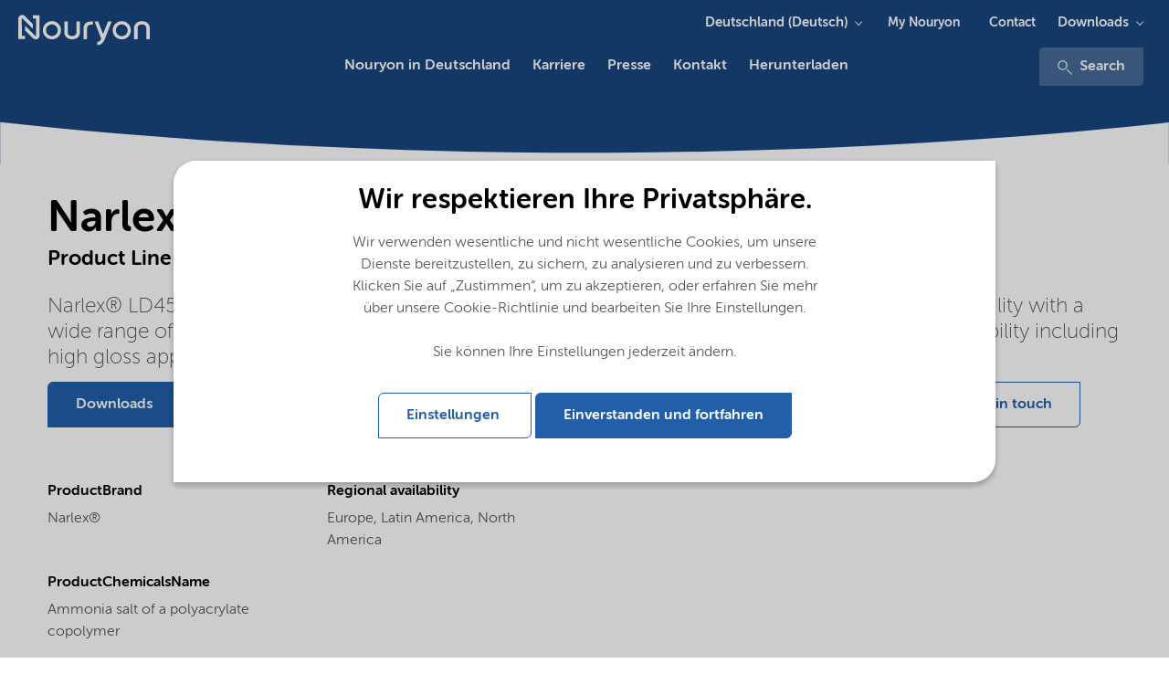

--- FILE ---
content_type: text/html; charset=utf-8
request_url: https://www.nouryon.com/de-de/product/narlex-ld45-ammonia-salt-of-a-polyacrylate-copolymer/?setlng=1
body_size: 13953
content:

    <!DOCTYPE html>
    <html lang="en">
    <head>
        <meta charset="utf-8" />
        <meta http-equiv="X-UA-Compatible" content="IE=edge" />
        <meta name="viewport" content="width=device-width, initial-scale=1.0" />
        <meta name="twitter:card" content="summary_large_image" />
        <meta property="twitter:url" content="https://www.nouryon.com/product/narlex-ld45-ammonia-salt-of-a-polyacrylate-copolymer/" />
        <meta property="twitter:title" content="Narlex LD45 Ammonia salt of a polyacrylate copolymer" />

        <link rel="preload" href="/Corporate/app/src/fonts/webfonts/35C15A_3_0.woff2" as="font" type="font/woff2" crossorigin>
        <link rel="preload" href="/Corporate/app/src/fonts/webfonts/35C15A_0_0.woff2" as="font" type="font/woff2" crossorigin>
        <link rel="preload" href="/Corporate/app/src/fonts/webfonts/35C15A_2_0.woff2" as="font" type="font/woff2" crossorigin>
        <link rel="preload" href="/Corporate/app/src/fonts/webfonts/35C15A_5_0.woff2" as="font" type="font/woff2" crossorigin>
        <link rel="preload" href="/Corporate/app/src/icons/curve-edge-ie.svg" as="image">
        <link rel="preload" href="/Corporate/app/build/styles/styles.min.css?v=7.36.0.15030" as="style">
        <link rel="preload" href="/Corporate/app/build/scripts/scripts.min.js?v=7.36.0.15030" as="script">

            <meta name="twitter:description" content="Narlex LD45, Ammonia salt of a polyacrylate copolymer, Narlex&#174; LD45 is a versatile, low foaming pigment dispersant for paints. It demonstrates good compatibility with a wide range of resins, pigments, and thickeners, and has excellent color acceptance with high reproducibility including high gloss applications." />
                <meta name="format-detection" content="telephone=no">

            <meta name="description" content="Narlex LD45, Ammonia salt of a polyacrylate copolymer, Narlex&#174; LD45 is a versatile, low foaming pigment dispersant for paints. It demonstrates good compatibility with a wide range of resins, pigments, and thickeners, and has excellent color acceptance with high reproducibility including high gloss applications.">

                <meta property="fb:site" content="https://www.facebook.com/NouryonDE/" />
                <meta property="linkedIn:site" content="https://www.linkedin.com/company/nouryon/" />
                    <meta name="keywords" content="Narlex LD45,Ammonia salt of a polyacrylate copolymer" />
        <meta name="robots" content="index,follow" />
            <script defer type="application/ld+json">
        [
{"name":"Nouryon Deutschland","logo":"https://www.nouryon.com/globalassets/nouryon/0.-sitewide--forms/nouryon_google_metadata_logo_rgb.png","url":"https://www.nouryon.com/de-de/","sameAs":["https://www.facebook.com/NouryonDE/","https://www.linkedin.com/company/nouryon/"],"@context":"http://schema.org","@type":"Organization"}                    ,
{"url":"https://www.nouryon.com/de-de/","potentialAction":{"target":"https://www.nouryon.com/de-de/content-search/?q={search_term_string}","query-input":"required name=search_term_string","@context":"http://schema.org","@type":"SearchAction"},"@context":"http://schema.org","@type":"WebSite"}        ]
    </script>

            <script defer id="pageMetaData" data-gtm="pageMetaData" type="application/json">
        {"pageTypeName":"Product","relatedProducts":"Narlex LD45","relatedMarketSegments":"Paints, coatings and inks","relatedProductLines":"Synthetic polymers"}
    </script>

        

        <title>Narlex LD45 Ammonia salt of a polyacrylate copolymer</title>

        <link href="https://www.nouryon.com/product/narlex-ld45-ammonia-salt-of-a-polyacrylate-copolymer" rel="canonical">
                <link rel="alternate" href="https://www.nouryon.com/product/narlex-ld45-ammonia-salt-of-a-polyacrylate-copolymer/" hreflang="en" />

        <link rel="alternate" href="https://www.nouryon.com/de-de/product/narlex-ld45-ammonia-salt-of-a-polyacrylate-copolymer/" hreflang="x-default" />

        <style>
            @font-face {
                font-family: "MuseoSansRounded-100";
                src: url("/Corporate/app/src/fonts/webfonts/35C15A_3_0.woff2") format("woff2"), url("/Corporate/app/src/fonts/webfonts/35C15A_3_0.woff") format("woff");
                font-display: swap;
            }

            @font-face {
                font-family: "MuseoSansRounded-300";
                src: url("/Corporate/app/src/fonts/webfonts/35C15A_0_0.woff2") format("woff2"), url("/Corporate/app/src/fonts/webfonts/35C15A_0_0.woff") format("woff");
                font-display: swap;
            }

            @font-face {
                font-family: "MuseoSansRounded-500";
                src: url("/Corporate/app/src/fonts/webfonts/35C15A_2_0.woff2") format("woff2"), url("/Corporate/app/src/fonts/webfonts/35C15A_2_0.woff") format("woff");
                font-display: swap;
            }

            @font-face {
                font-family: "MuseoSansRounded-700";
                src: url("/Corporate/app/src/fonts/webfonts/35C15A_5_0.woff2") format("woff2"), url("/Corporate/app/src/fonts/webfonts/35C15A_5_0.woff") format("woff");
                font-display: swap;
            }
        </style>

        <link href="/Corporate/app/build/styles/styles.min.css?v=7.36.0.15030" rel="stylesheet" type="text/css" />
        <link rel="shortcut icon" type="image/png" href="/favicon.ico?v=7.36.0.15030" />
         
        

        <meta name="google-site-verification" content="D2iqnzwZS1yOWDhkE-x2T74wemeZZZnB8o0O13Qh_ms" />
        

    <!-- Google Tag Manager -->
    <script defer>
        (function (w, d, s, l, i) {
            w[l] = w[l] || []; w[l].push({
                'gtm.start':
                new Date().getTime(), event: 'gtm.js'
            }); var f = d.getElementsByTagName(s)[0],
            j = d.createElement(s), dl = l != 'dataLayer' ? '&l=' + l : ''; j.async = true; j.src =
            '//www.googletagmanager.com/gtm.js?id=' + i + dl; f.parentNode.insertBefore(j, f);
        })(window, document, 'script', 'dataLayer', 'GTM-NDPLS4B');</script>
    <!-- End Google Tag Manager -->
            <meta property="og:type" content="website" />
    <meta property="og:title" content="Narlex LD45 Ammonia salt of a polyacrylate copolymer" />
    <meta property="og:description" content="Narlex LD45, Ammonia salt of a polyacrylate copolymer, Narlex&#174; LD45 is a versatile, low foaming pigment dispersant for paints. It demonstrates good compatibility with a wide range of resins, pigments, and thickeners, and has excellent color acceptance with high reproducibility including high gloss applications." />
    <meta property="og:site_name" content="Nouryon Deutschland" />
    <meta property="og:url" content="https://www.nouryon.com/de-de/product/narlex-ld45-ammonia-salt-of-a-polyacrylate-copolymer/" />
    <meta property="og:locale" content="de" />

    <script type="text/javascript">var appInsights=window.appInsights||function(config){function t(config){i[config]=function(){var t=arguments;i.queue.push(function(){i[config].apply(i,t)})}}var i={config:config},u=document,e=window,o="script",s="AuthenticatedUserContext",h="start",c="stop",l="Track",a=l+"Event",v=l+"Page",r,f;setTimeout(function(){var t=u.createElement(o);t.src=config.url||"https://js.monitor.azure.com/scripts/a/ai.0.js";u.getElementsByTagName(o)[0].parentNode.appendChild(t)});try{i.cookie=u.cookie}catch(y){}for(i.queue=[],r=["Event","Exception","Metric","PageView","Trace","Dependency"];r.length;)t("track"+r.pop());return t("set"+s),t("clear"+s),t(h+a),t(c+a),t(h+v),t(c+v),t("flush"),config.disableExceptionTracking||(r="onerror",t("_"+r),f=e[r],e[r]=function(config,t,u,e,o){var s=f&&f(config,t,u,e,o);return s!==!0&&i["_"+r](config,t,u,e,o),s}),i}({instrumentationKey:"e869f7a6-3caa-4c3c-99b7-a8a7c767dfe3",sdkExtension:"a"});window.appInsights=appInsights;appInsights.queue&&appInsights.queue.length===0&&appInsights.trackPageView();</script></head>
    <body class="full ">
        

<!-- Google DataLayers --><script>dataLayer.push({"event":"productDetailView","ecommerce":{"detail":{"products":[{"name":"Narlex LD45","id":"43661","brand":"Narlex®"}]}},"gtm_current_page_related_products":"Narlex LD45","gtm_current_page_related_market_segments":"Paints, coatings and inks","gtm_current_page_related_product_lines":"Synthetic polymers","gtm_current_page_type_name":"Product"});
</script>    <!-- Google Tag Manager -->
    <noscript>
        <iframe src="//www.googletagmanager.com/ns.html?id=GTM-NDPLS4B"
                height="0" width="0" style="display:none;visibility:hidden" title="Google Tagmanager"></iframe>
    </noscript>
    <!-- End Google Tag Manager -->



<div class="scoped-styling-2018">
    <header id="main-heading" data-js="main-heading" class="main-heading has-closed-mobile-menu is-not-sticky">
        <div class="page-header__dockable-container">
            <div class="page-header__logo-container">
    <div data-qa="corporate-logo" class="page-header__corporate-logo">
                <a href="/de-de/" class="page-header__corporate-logo-link" aria-label="Go to Nouryon homepage">
                    <?xml version="1.0" encoding="utf-8"?>
<!-- Generator: Adobe Illustrator 25.2.3, SVG Export Plug-In . SVG Version: 6.00 Build 0)  -->
<svg version="1.1" id="Nouryon-logo" xmlns="http://www.w3.org/2000/svg" xmlns:xlink="http://www.w3.org/1999/xlink" x="0px"
	 y="0px" viewBox="0 0 166 54.1" style="enable-background:new 0 0 166 54.1;" xml:space="preserve">
<style type="text/css">
	.st0{fill:#1A4780;}
</style>
<path class="st0" d="M35.6,15.6h-3.2v-3.3h6.7v20.1c0,2.1-1.7,3.8-3.8,3.8c-1,0-2-0.4-2.7-1.1l-7.9-7.9v-4.7l10.4,10.4
	c0.1,0.1,0.4,0.1,0.5,0s0.1-0.2,0.1-0.2L35.6,15.6L35.6,15.6z M21.5,15.6c0-0.2,0.2-0.3,0.4-0.3l0,0c0.1,0,0.2,0,0.2,0.1l10.4,10.4
	V21l-7.9-7.9c-1.5-1.5-3.9-1.5-5.4,0c-0.7,0.7-1.1,1.7-1.1,2.8v20h6.7v-3.3h-3.2L21.5,15.6z M60.3,27.1c0,5-4,9-9,9s-9-4-9-9
	s4-9,9-9l0,0C56.3,18.1,60.3,22.2,60.3,27.1z M51.3,21.4c-3.2,0-5.8,2.5-5.8,5.7s2.5,5.8,5.7,5.8s5.8-2.5,5.8-5.7c0,0,0,0,0-0.1l0,0
	C57,24,54.4,21.4,51.3,21.4L51.3,21.4z M129.3,27.2c0,5-4,9-9,9s-9-4-9-9s4-9,9-9S129.3,22.2,129.3,27.2z M120.3,21.4
	c-3.2,0-5.8,2.6-5.8,5.8s2.6,5.8,5.8,5.8c3.2,0,5.8-2.6,5.8-5.8l0,0C126.1,24,123.5,21.4,120.3,21.4L120.3,21.4z M86,25.8
	c0-2.9,1.1-4.1,4.4-4.1h1.5v-3.2h-1.6c-4.8,0-7.8,2-7.8,7.4v9.9c1.2,0.3,2.3,0.3,3.5,0V25.8z M67,18.5h-3.5V29
	c0,3.9,2.7,7.1,7.8,7.1s7.7-3.1,7.7-7V18.5h-3.5v10.9c0,1.9-1.3,3.5-4.3,3.5s-4.3-1.6-4.3-3.5L67,18.5z M148,25.3
	c0-3.9-2.7-7.1-7.8-7.1s-7.8,3.2-7.8,7.1v10.6c1.2,0.3,2.4,0.3,3.5,0v-11c0-1.9,1.3-3.5,4.3-3.5s4.3,1.6,4.3,3.5v10.9
	c1.1,0.3,2.3,0.3,3.4,0V25.3H148z M106.7,18.5l-4.9,12.4L97,18.5h-3.6l6.6,17c-0.9,2.1-1.9,3.1-4,3.1v3.2c4.2,0,6.1-2.4,7.7-6.3
	l6.6-16.9L106.7,18.5z"/>
</svg>

                </a>
    </div>

    <div class="page-header__brand-logo">
    </div>
</div>


                <a class="page-header__link-search" href="/content-search/" aria-label="Search">
                    <svg class="icon icon-magnifier" aria-hidden="true">
                        <use xmlns:xlink="http://www.w3.org/1999/xlink" xlink:href="/Corporate/app/build/icons/icons.svg?v=7.36.0.15030#magnifier"></use>
                    </svg>
                </a>
            <div data-qa="page-header-navigation" class="page-header__navigation-container">
                <button data-qa="hamburger-menu-button" aria-label="Menu" data-js="hamburger" class="hamburger hamburger--spin" type="button">
                    <span class="hamburger-box">
                        <span class="hamburger-inner"></span>
                    </span>
                </button>

                <nav data-js="page-header__main-navigation" class="page-header__main-navigation ">
                    <ul>
                        

    <li data-js="mega-menu__item" class="first-level ">
        <a data-gtm="page-header.main-navigation-first-level" data-gtm-type="Nouryon in Deutschland" data-qa="main-navigation-first-level" data-gtm-details="internal link" class="first-level-link" href="/de-de/" >Nouryon in Deutschland</a>
    </li>


    <li data-js="mega-menu__item" class="first-level ">
        <a data-gtm="page-header.main-navigation-first-level" data-gtm-type="Karriere" data-qa="main-navigation-first-level" data-gtm-details="internal link" class="first-level-link" href="/de-de/karriere/" >Karriere</a>
    </li>


    <li data-js="mega-menu__item" class="first-level ">
        <a data-gtm="page-header.main-navigation-first-level" data-gtm-type="Presse" data-qa="main-navigation-first-level" data-gtm-details="internal link" class="first-level-link" href="/de-de/presse/" >Presse</a>
    </li>


    <li data-js="mega-menu__item" class="first-level ">
        <a data-gtm="page-header.main-navigation-first-level" data-gtm-type="Kontakt" data-qa="main-navigation-first-level" data-gtm-details="internal link" class="first-level-link" href="/de-de/kontakt/" >Kontakt</a>
    </li>


    <li data-js="mega-menu__item" class="first-level ">
        <a data-gtm="page-header.main-navigation-first-level" data-gtm-type="Herunterladen" data-qa="main-navigation-first-level" data-gtm-details="internal link" class="first-level-link" href="/de-de/Herunterladen/" >Herunterladen</a>
    </li>

                                <li class="headerMetaNavigationLinks">
                                    <a href="https://customerportal.nouryon.com/de-de/login/aboutmynouryon/" class="first-level-link">My Nouryon</a>
                                </li>
                                <li class="headerMetaNavigationLinks">
                                    <a href="/contact/" class="first-level-link">Contact</a>
                                </li>

                        <li>
                            <div>
                                    <div class="headerDownloadsButton">
                                        <div class="page-header__menu-dropdown-selector stickyMenuDownloads">
                                            <svg class="icon icon-magnifier" aria-hidden="true">
                                                <use xmlns:xlink="http://www.w3.org/1999/xlink" xlink:href="/Corporate/app/build/icons/icons.svg?v=7.36.0.15030#download"></use>
                                            </svg>
                                                    <div class="menu-dropdown-selector-component">
            <button data-gtm="page-header.sub-navigation-first-level" class="menu-dropdown-selector-component__name-toggler">Downloads</button>
            <div class="menu-dropdown-selector-component__sub-menu-panel">
                <div class="menu-dropdown-selector-component__sub-menu">
    <a href="/document-search/"
       data-gtm-event="subSiteNavigationClick"
       data-gtm="page-header.sub-navigation-second-level"
       data-js="menu-dropdown-selector-component__link"
       data-gtm-details="internal link">
        Document search
    </a>
    <a href="/sds-search/"
       data-gtm-event="subSiteNavigationClick"
       data-gtm="page-header.sub-navigation-second-level"
       data-js="menu-dropdown-selector-component__link"
       data-gtm-details="internal link">
        SDS search
    </a>
                </div>
            </div>
        </div>

                                        </div>
                                    </div>
                                                                    <div class="search">
                                        <div>
                                            <a data-gtm="page-header.search" href="/content-search/">
                                                <svg class="icon icon-magnifier" aria-hidden="true">
                                                    <use xmlns:xlink="http://www.w3.org/1999/xlink" xlink:href="/Corporate/app/build/icons/icons.svg?v=7.36.0.15030#magnifier"></use>
                                                </svg>
                                                Search
                                            </a>
                                        </div>
                                    </div>
                            </div>
                        </li>
                    </ul>


    <ul class="mega-menu__meta">
        <li data-js="mega-menu__item" class="has-children">
            <button data-js="mega-menu__down" class="mega-menu__down">Deutschland (Deutsch)</button>

            <section class="mega-menu__menu">
                <button data-js="mega-menu__up" class="mega-menu__up">All</button>
				<h2 class="mega-menu__title">Language</h2>
                <ul>
                        <li><a href="https://www.nouryon.com/product-search/?setlng=1" target="_self" title="Global (English)">Global (English)</a></li>
                        <li><a href="https://www.nouryon.com/de-de/?setlng=1" target="_self" title="Deutschland (Deutsch)">Deutschland (Deutsch)</a></li>
                        <li><a href="https://www.nouryon.com/sv-se/?setlng=1" target="_self" title="Sverige (Svenska)">Sverige (Svenska)</a></li>
                        <li><a href="https://www.nouryon.com/nl-nl/?setlng=1" target="_self" title="Nederland (Nederlands)">Nederland (Nederlands)</a></li>
                        <li><a href="https://www.nouryon.com/pt-br/?setlng=1" target="_self" title="Brasil (Portugu&#234;s)">Brasil (Portugu&#234;s)</a></li>
                        <li><a href="https://www.nouryon.com/zh-cn/product-search/?setlng=1" target="_self" title="中国 (中文简体)">中国 (中文简体)</a></li>
                        <li><a href="https://www.nouryon.com/ja-jp/product-search/?setlng=1" target="_self" title="日本 (日本語)">日本 (日本語)</a></li>
                        <li><a href="https://www.nouryon.com/fr-ca/?setlng=1" target="_self" title="Canada (Fran&#231;ais)">Canada (Fran&#231;ais)</a></li>
                </ul>
            </section>
        </li>
    </ul>
        <ul class="mega-menu__meta">
            <li data-js="mega-menu__item" class="has-children">
                <button data-js="mega-menu__down" class="mega-menu__down">Downloads</button>

                <section class="mega-menu__menu">
                    <button data-js="mega-menu__up" class="mega-menu__up">All</button>
					<h2 class="mega-menu__title">Downloads</h2>
                    <ul>
                            <li><a href="/document-search/" data-target="" data-gtm-event="subSiteNavigationSelect">Document search</a></li>
                            <li><a href="/sds-search/" data-target="" data-gtm-event="subSiteNavigationSelect">SDS search</a></li>
                    </ul>
                </section>
            </li>
        </ul>
                            <div class="mega-menu__meta">
                                    <ul data-qa="extra-sub-menu" class="sub">
            <li data-qa="sub-menu-item-0">
    <a href="https://customerportal.nouryon.com/de-de/login/aboutmynouryon/"
       title="My Nouryon"
       data-gtm-event="subSiteNavigationClick"
       data-gtm="page-header.sub-navigation-first-level"
       data-js=""
       data-gtm-details="external link">
        My Nouryon
    </a>

            </li>
            <li data-qa="sub-menu-item-1">
    <a href="/contact/"
       data-gtm-event="subSiteNavigationClick"
       data-gtm="page-header.sub-navigation-first-level"
       data-js=""
       data-gtm-details="internal link">
        Contact
    </a>

            </li>
    </ul>

                            </div>
                    <div data-js="mega-menu__panel" class="mega-menu__panel"></div>
                    <div class="mega-menu__grayout"></div>
                </nav>
                    <nav class="page-header__meta-navigation">
                                                    <div class="page-header__menu-dropdown-selector">
                                <div class="menu-dropdown-selector-component">

                                    <button data-gtm="page-header.sub-navigation-first-level" class="menu-dropdown-selector-component__name-toggler">Deutschland (Deutsch)</button>
                                    <div class="menu-dropdown-selector-component__sub-menu-panel">
                                        <div class="menu-dropdown-selector-component__sub-menu">
                                                <a data-gtm="page-header.sub-navigation-second-level" href="https://www.nouryon.com/product/narlex-ld45-ammonia-salt-of-a-polyacrylate-copolymer/?setlng=1" 
                                                   title="Global (English)">
                                                    Global (English)
                                                </a>
                                                <a data-gtm="page-header.sub-navigation-second-level" href="#" selected class=sub-menu-item--active
                                                   title="Deutschland (Deutsch)">
                                                    Deutschland (Deutsch)
                                                </a>
                                                <a data-gtm="page-header.sub-navigation-second-level" href="https://www.nouryon.com/sv-se/product/narlex-ld45-ammonia-salt-of-a-polyacrylate-copolymer/?setlng=1" 
                                                   title="Sverige (Svenska)">
                                                    Sverige (Svenska)
                                                </a>
                                                <a data-gtm="page-header.sub-navigation-second-level" href="https://www.nouryon.com/nl-nl/product/narlex-ld45-ammonia-salt-of-a-polyacrylate-copolymer/?setlng=1" 
                                                   title="Nederland (Nederlands)">
                                                    Nederland (Nederlands)
                                                </a>
                                                <a data-gtm="page-header.sub-navigation-second-level" href="https://www.nouryon.com/pt-br/product/narlex-ld45-ammonia-salt-of-a-polyacrylate-copolymer/?setlng=1" 
                                                   title="Brasil (Portugu&#234;s)">
                                                    Brasil (Portugu&#234;s)
                                                </a>
                                                <a data-gtm="page-header.sub-navigation-second-level" href="https://www.nouryon.com/zh-cn/product/narlex-ld45-ammonia-salt-of-a-polyacrylate-copolymer/?setlng=1" 
                                                   title="中国 (中文简体)">
                                                    中国 (中文简体)
                                                </a>
                                                <a data-gtm="page-header.sub-navigation-second-level" href="https://www.nouryon.com/ja-jp/product/narlex-ld45-ammonia-salt-of-a-polyacrylate-copolymer/?setlng=1" 
                                                   title="日本 (日本語)">
                                                    日本 (日本語)
                                                </a>
                                                <a data-gtm="page-header.sub-navigation-second-level" href="https://www.nouryon.com/fr-ca/product/narlex-ld45-ammonia-salt-of-a-polyacrylate-copolymer/?setlng=1" 
                                                   title="Canada (Fran&#231;ais)">
                                                    Canada (Fran&#231;ais)
                                                </a>
                                        </div>
                                    </div>
                                </div>
                            </div>
                                                    <div class="page-header__menu-dropdown-selector">
                                    <ul data-qa="extra-sub-menu" class="sub">
            <li data-qa="sub-menu-item-0">
    <a href="https://customerportal.nouryon.com/de-de/login/aboutmynouryon/"
       title="My Nouryon"
       data-gtm-event="subSiteNavigationClick"
       data-gtm="page-header.sub-navigation-first-level"
       data-js=""
       data-gtm-details="external link">
        My Nouryon
    </a>

            </li>
            <li data-qa="sub-menu-item-1">
    <a href="/contact/"
       data-gtm-event="subSiteNavigationClick"
       data-gtm="page-header.sub-navigation-first-level"
       data-js=""
       data-gtm-details="internal link">
        Contact
    </a>

            </li>
    </ul>

                            </div>
                                                    <div class="page-header__menu-dropdown-selector">
                                        <div class="menu-dropdown-selector-component">
            <button data-gtm="page-header.sub-navigation-first-level" class="menu-dropdown-selector-component__name-toggler">Downloads</button>
            <div class="menu-dropdown-selector-component__sub-menu-panel">
                <div class="menu-dropdown-selector-component__sub-menu">
    <a href="/document-search/"
       data-gtm-event="subSiteNavigationClick"
       data-gtm="page-header.sub-navigation-second-level"
       data-js="menu-dropdown-selector-component__link"
       data-gtm-details="internal link">
        Document search
    </a>
    <a href="/sds-search/"
       data-gtm-event="subSiteNavigationClick"
       data-gtm="page-header.sub-navigation-second-level"
       data-js="menu-dropdown-selector-component__link"
       data-gtm-details="internal link">
        SDS search
    </a>
                </div>
            </div>
        </div>

                            </div>
                    </nav>
            </div>
        </div>
    </header>
</div>




    <div class="scoped-styling-2018">
        <section class="page-header zero-header">
            <svg xmlns="http://www.w3.org/2000/svg" preserveAspectRatio="xMaxYMax" viewBox="0 0 1920.52 84.33">
                <defs>
                    <style>
                        .cls-1 {
                            fill: #fff;
                        }
                        .cls-2 {
                            fill: #215FAB;
                        }
                    </style>
                </defs>
                <g id="Layer_2" data-name="Layer 2"><path class="cls-1" d="M.29,13.09V84.73h1920V13.68c-290,31.09-598,48.51-917.43,49.94C652.17,65.18,315,47.34.29,13.09Z"></path></g>
            </svg>
        </section>
    </div>





    <div class="container product-detail-page">
        <div class="row u-mb--m u-mt--m row--justify-content-between row--reverse--mobile">

            <div class="column-1">
                <h1 class="u-mb--none" data-qa="header-main-title">Narlex LD45</h1>
                    <h3 class="h3--bold u-mb--none" data-qa="ProductProductLine">
                        Product Line <a href="/products/synthetic-polymers/" data-gtm="pdp-header.product-line-link">Synthetic polymers</a>
                    </h3>
            </div>
        </div>
        <div class="row u-mb--m u-mt--m">
            <div class="column u-mb--m">
                <div class="container">
                        <div class="row">
                            <div class="column">
                                <p class="h3" data-qa="ProductDescription">
                                    Narlex&#174; LD45 is a versatile, low foaming pigment dispersant for paints. It demonstrates good compatibility with a wide range of resins, pigments, and thickeners, and has excellent color acceptance with high reproducibility including high gloss applications.
                                </p>
                            </div>
                        </div>
                    <div class="row">
                        <div class="column column--6">
                                <button data-js="button--scroll-to" data-scroll-to-element-id="product-downloads" class="button button--primary" title="Downloads">Downloads</button>
                        </div>
                        <div class="column column--6 u-mt-mobile--s request-form-buttons-mobile">
<button class="button button--secondary u-mb--s" data-toggle-js="m-modal" data-target-js="#requestSampleModal" title="Request Sample">Request Sample</button>

<div id="requestSampleModal" class="m-modal">
    <div class="m-modal-content m-modal-animate-top">
        <div class="m-card" style="height: initial;">
            <div class="m-card__text-container">
                    <header class="m-modal-header">
                        <span class="button button--secondary m-modal-header-close-button" data-dismiss-js="m-modal">
                            &times;
                        </span>
                        <h3 class="h3--bold">Request Sample</h3>
                    </header>
                    <div class="m-card__body">
                        <div class="form-element-wrapper">
                            <h4 class="h4--centered request-sample-product-header">Narlex LD45 (Synthetic polymers)</h4>
                        </div>

                        <div class="h3 u-hidden" data-submit-success="false" data-js="request-sample-form-submit-message"></div>
<form action="/de/api/page/Product/SubmitRequestSample" data-js="request-sample-form" method="post">                            <div data-js="request-sample-form-content">
                                <input name="__RequestVerificationToken" type="hidden" value="gLSpkFGOuj771G9WaXMyaCYHRC7JmJeTnv4Am83kge8VYhMzBn3YBkCsvA_KhR2I0dciAWoaB0WpA32LqNCBLIrF13kIXpDrAsbKLvbZmGQ1" />
                                <input data-val="true" data-val-required="The SpecialtyChemicals.Models.RequestSample.CurrentPageContentGuid field is required." id="CurrentPageContentGuid" name="CurrentPageContentGuid" type="hidden" value="00000000-0003-4986-0000-000000043661" />
                                <input id="Language" name="Language" type="hidden" value="de" />
                                <input id="ContactGuid" name="ContactGuid" type="hidden" value="00000000-0003-4986-0000-000000034412" />
                                <input id="ProductName" name="ProductName" type="hidden" value="Narlex LD45" />
                                <input id="ProductLine" name="ProductLine" type="hidden" value="Synthetic polymers" />
                                <h3 class="h3--bold">Personal Details</h3>
                                <div class="request-sample-form-two-column-wrapper">
                                        <div class="form-element-wrapper">
        <label for="FirstName">FirstName</label>
        <input class="" data-val="true" data-val-maxlength="Maximum of 50 characters allowed" data-val-maxlength-max="50" data-val-required="First Name is required" id="FirstName" maxlength="50" name="FirstName" type="text" value="" />
        <span class="field-validation-valid form-error-message" data-valmsg-for="FirstName" data-valmsg-replace="true"></span>
    </div>

                                        <div class="form-element-wrapper">
        <label for="LastName">LastName</label>
        <input class="" data-val="true" data-val-maxlength="Maximum of 50 characters allowed" data-val-maxlength-max="50" data-val-required="Last Name is required" id="LastName" maxlength="50" name="LastName" type="text" value="" />
        <span class="field-validation-valid form-error-message" data-valmsg-for="LastName" data-valmsg-replace="true"></span>
    </div>

                                </div>
                                <div class="request-sample-form-two-column-wrapper">
                                        <div class="form-element-wrapper">
        <label for="Email">Email</label>
        <input class="" data-val="true" data-val-maxlength="Maximum of 100 characters allowed" data-val-maxlength-max="100" data-val-regex="Please enter a valid email address." data-val-regex-pattern="(^[a-zA-Z0-9_.+-]+@([a-zA-Z0-9-]+\.[a-zA-Z0-9-])+[a-zA-Z0-9]+$)" data-val-required="Email is required" id="Email" maxlength="100" name="Email" type="text" value="" />
        <span class="field-validation-valid form-error-message" data-valmsg-for="Email" data-valmsg-replace="true"></span>
    </div>

                                        <div class="form-element-wrapper">
        <label for="Company">Company</label>
        <input class="" data-val="true" data-val-maxlength="Maximum of 100 characters allowed" data-val-maxlength-max="100" data-val-required="Company is required" id="Company" maxlength="100" name="Company" type="text" value="" />
        <span class="field-validation-valid form-error-message" data-valmsg-for="Company" data-valmsg-replace="true"></span>
    </div>

                                </div>
                                <div class="request-sample-form-two-column-wrapper">
                                        <div class="form-element-wrapper">
        <label for="Country">Country</label>
        <select class="dropdown " data-val="true" data-val-required="Country is required" id="Country" name="Country"><option value="">Please select your country</option>
<option value="Afghanistan">Afghanistan</option>
<option value="Åland Islands">&#197;land Islands</option>
<option value="Albania">Albania</option>
<option value="Algeria">Algeria</option>
<option value="American Samoa">American Samoa</option>
<option value="Andorra">Andorra</option>
<option value="Angola">Angola</option>
<option value="Anguilla">Anguilla</option>
<option value="Antigua and Barbuda">Antigua and Barbuda</option>
<option value="Argentina">Argentina</option>
<option value="Armenia">Armenia</option>
<option value="Aruba">Aruba</option>
<option value="Asia (Federated States of)">Asia (Federated States of)</option>
<option value="Australia">Australia</option>
<option value="Austria">Austria</option>
<option value="Azerbaijan">Azerbaijan</option>
<option value="Bahamas">Bahamas</option>
<option value="Bahrain">Bahrain</option>
<option value="Bangladesh">Bangladesh</option>
<option value="Barbados">Barbados</option>
<option value="Belarus">Belarus</option>
<option value="Belgium">Belgium</option>
<option value="Belize">Belize</option>
<option value="Benin">Benin</option>
<option value="Bermuda">Bermuda</option>
<option value="Bhutan">Bhutan</option>
<option value="Bolivia (Plurinational State of)">Bolivia (Plurinational State of)</option>
<option value="Bonaire, Sint Eustatius and Saba">Bonaire, Sint Eustatius and Saba</option>
<option value="Bosnia and Herzegovina">Bosnia and Herzegovina</option>
<option value="Botswana">Botswana</option>
<option value="Brazil">Brazil</option>
<option value="British Indian Ocean Territory">British Indian Ocean Territory</option>
<option value="Brunei Darussalam">Brunei Darussalam</option>
<option value="Bulgaria">Bulgaria</option>
<option value="Burkina Faso">Burkina Faso</option>
<option value="Burundi">Burundi</option>
<option value="Cabo Verde">Cabo Verde</option>
<option value="Cambodia">Cambodia</option>
<option value="Cameroon">Cameroon</option>
<option value="Canada">Canada</option>
<option value="Cayman Islands">Cayman Islands</option>
<option value="Central African Republic">Central African Republic</option>
<option value="Chad">Chad</option>
<option value="Chile">Chile</option>
<option value="China">China</option>
<option value="Colombia">Colombia</option>
<option value="Comoros">Comoros</option>
<option value="Congo">Congo</option>
<option value="Congo (Democratic Republic of the)">Congo (Democratic Republic of the)</option>
<option value="Cook Islands">Cook Islands</option>
<option value="Costa Rica">Costa Rica</option>
<option value="Côte d&#39;Ivoire">C&#244;te d&#39;Ivoire</option>
<option value="Croatia">Croatia</option>
<option value="Cuba">Cuba</option>
<option value="Curaçao">Cura&#231;ao</option>
<option value="Cyprus">Cyprus</option>
<option value="Czech Republic">Czech Republic</option>
<option value="Denmark">Denmark</option>
<option value="Djibouti">Djibouti</option>
<option value="Dominica">Dominica</option>
<option value="Dominican Republic">Dominican Republic</option>
<option value="Ecuador">Ecuador</option>
<option value="Egypt">Egypt</option>
<option value="El Salvador">El Salvador</option>
<option value="Equatorial Guinea">Equatorial Guinea</option>
<option value="Eritrea">Eritrea</option>
<option value="Estonia">Estonia</option>
<option value="Ethiopia">Ethiopia</option>
<option value="Falkland Islands (Malvinas)">Falkland Islands (Malvinas)</option>
<option value="Faroe Islands">Faroe Islands</option>
<option value="Fiji">Fiji</option>
<option value="Finland">Finland</option>
<option value="France">France</option>
<option value="French Asia">French Asia</option>
<option value="French Guiana">French Guiana</option>
<option value="French Southern Territories">French Southern Territories</option>
<option value="Gabon">Gabon</option>
<option value="Gambia">Gambia</option>
<option value="Georgia">Georgia</option>
<option value="Germany">Germany</option>
<option value="Ghana">Ghana</option>
<option value="Gibraltar">Gibraltar</option>
<option value="Greece">Greece</option>
<option value="Greenland">Greenland</option>
<option value="Grenada">Grenada</option>
<option value="Guadeloupe">Guadeloupe</option>
<option value="Guam">Guam</option>
<option value="Guatemala">Guatemala</option>
<option value="Guernsey">Guernsey</option>
<option value="Guinea">Guinea</option>
<option value="Guinea-Bissau">Guinea-Bissau</option>
<option value="Guyana">Guyana</option>
<option value="Haiti">Haiti</option>
<option value="Heard Island and McDonald Islands">Heard Island and McDonald Islands</option>
<option value="Holy See">Holy See</option>
<option value="Honduras">Honduras</option>
<option value="Hong Kong">Hong Kong</option>
<option value="Hungary">Hungary</option>
<option value="Iceland">Iceland</option>
<option value="India">India</option>
<option value="Indonesia">Indonesia</option>
<option value="Iran (Islamic Republic of)">Iran (Islamic Republic of)</option>
<option value="Iraq">Iraq</option>
<option value="Ireland">Ireland</option>
<option value="Isle of Man">Isle of Man</option>
<option value="Israel">Israel</option>
<option value="Italy">Italy</option>
<option value="Jamaica">Jamaica</option>
<option value="Japan">Japan</option>
<option value="Jersey">Jersey</option>
<option value="Jordan">Jordan</option>
<option value="Kazakhstan">Kazakhstan</option>
<option value="Kenya">Kenya</option>
<option value="Kiribati">Kiribati</option>
<option value="Korea (Democratic People&#39;s Republic of)">Korea (Democratic People&#39;s Republic of)</option>
<option value="Korea (Republic of)">Korea (Republic of)</option>
<option value="Kuwait">Kuwait</option>
<option value="Kyrgyzstan">Kyrgyzstan</option>
<option value="Lao People&#39;s Democratic Republic">Lao People&#39;s Democratic Republic</option>
<option value="Latvia">Latvia</option>
<option value="Lebanon">Lebanon</option>
<option value="Lesotho">Lesotho</option>
<option value="Liberia">Liberia</option>
<option value="Libya">Libya</option>
<option value="Liechtenstein">Liechtenstein</option>
<option value="Lithuania">Lithuania</option>
<option value="Luxembourg">Luxembourg</option>
<option value="Macao">Macao</option>
<option value="Macedonia (the former Yugoslav Republic of)">Macedonia (the former Yugoslav Republic of)</option>
<option value="Madagascar">Madagascar</option>
<option value="Malawi">Malawi</option>
<option value="Malaysia">Malaysia</option>
<option value="Maldives">Maldives</option>
<option value="Mali">Mali</option>
<option value="Malta">Malta</option>
<option value="Marshall Islands">Marshall Islands</option>
<option value="Martinique">Martinique</option>
<option value="Mauritania">Mauritania</option>
<option value="Mauritius">Mauritius</option>
<option value="Mayotte">Mayotte</option>
<option value="Mexico">Mexico</option>
<option value="Moldova (Republic of)">Moldova (Republic of)</option>
<option value="Monaco">Monaco</option>
<option value="Mongolia">Mongolia</option>
<option value="Montenegro">Montenegro</option>
<option value="Montserrat">Montserrat</option>
<option value="Morocco">Morocco</option>
<option value="Mozambique">Mozambique</option>
<option value="Myanmar">Myanmar</option>
<option value="Namibia">Namibia</option>
<option value="Nauru">Nauru</option>
<option value="Nepal">Nepal</option>
<option value="Netherlands">Netherlands</option>
<option value="New Caledonia">New Caledonia</option>
<option value="New Zealand">New Zealand</option>
<option value="Nicaragua">Nicaragua</option>
<option value="Niger">Niger</option>
<option value="Nigeria">Nigeria</option>
<option value="Niue">Niue</option>
<option value="Norfolk Island">Norfolk Island</option>
<option value="Northern Mariana Islands">Northern Mariana Islands</option>
<option value="Norway">Norway</option>
<option value="Oman">Oman</option>
<option value="Pakistan">Pakistan</option>
<option value="Palau">Palau</option>
<option value="Palestine, State of">Palestine, State of</option>
<option value="Panama">Panama</option>
<option value="Papua New Guinea">Papua New Guinea</option>
<option value="Paraguay">Paraguay</option>
<option value="Peru">Peru</option>
<option value="Philippines">Philippines</option>
<option value="Pitcairn">Pitcairn</option>
<option value="Poland">Poland</option>
<option value="Portugal">Portugal</option>
<option value="Puerto Rico">Puerto Rico</option>
<option value="Qatar">Qatar</option>
<option value="Réunion">R&#233;union</option>
<option value="Romania">Romania</option>
<option value="Russian Federation">Russian Federation</option>
<option value="Rwanda">Rwanda</option>
<option value="Saint Barthélemy">Saint Barth&#233;lemy</option>
<option value="Saint Helena, Ascension and Tristan da Cunha">Saint Helena, Ascension and Tristan da Cunha</option>
<option value="Saint Kitts and Nevis">Saint Kitts and Nevis</option>
<option value="Saint Lucia">Saint Lucia</option>
<option value="Saint Martin (French part)">Saint Martin (French part)</option>
<option value="Saint Pierre and Miquelon">Saint Pierre and Miquelon</option>
<option value="Saint Vincent and the Grenadines">Saint Vincent and the Grenadines</option>
<option value="Samoa">Samoa</option>
<option value="San Marino">San Marino</option>
<option value="Sao Tome and Principe">Sao Tome and Principe</option>
<option value="Saudi Arabia">Saudi Arabia</option>
<option value="Senegal">Senegal</option>
<option value="Serbia">Serbia</option>
<option value="Seychelles">Seychelles</option>
<option value="Sierra Leone">Sierra Leone</option>
<option value="Singapore">Singapore</option>
<option value="Sint Maarten (Dutch part)">Sint Maarten (Dutch part)</option>
<option value="Slovakia">Slovakia</option>
<option value="Slovenia">Slovenia</option>
<option value="Solomon Islands">Solomon Islands</option>
<option value="Somalia">Somalia</option>
<option value="South Africa">South Africa</option>
<option value="South Georgia and the South Sandwich Islands">South Georgia and the South Sandwich Islands</option>
<option value="South Sudan">South Sudan</option>
<option value="Spain">Spain</option>
<option value="Sri Lanka">Sri Lanka</option>
<option value="Sudan">Sudan</option>
<option value="Suriname">Suriname</option>
<option value="Svalbard and Jan Mayen">Svalbard and Jan Mayen</option>
<option value="Swaziland">Swaziland</option>
<option value="Sweden">Sweden</option>
<option value="Switzerland">Switzerland</option>
<option value="Syrian Arab Republic">Syrian Arab Republic</option>
<option value="Taiwan, Province of China">Taiwan, Province of China</option>
<option value="Tajikistan">Tajikistan</option>
<option value="Tanzania, United Republic of">Tanzania, United Republic of</option>
<option value="Thailand">Thailand</option>
<option value="Timor-Leste">Timor-Leste</option>
<option value="Togo">Togo</option>
<option value="Tokelau">Tokelau</option>
<option value="Tonga">Tonga</option>
<option value="Trinidad and Tobago">Trinidad and Tobago</option>
<option value="Tunisia">Tunisia</option>
<option value="Turkey">Turkey</option>
<option value="Turkmenistan">Turkmenistan</option>
<option value="Turks and Caicos Islands">Turks and Caicos Islands</option>
<option value="Tuvalu">Tuvalu</option>
<option value="Uganda">Uganda</option>
<option value="Ukraine">Ukraine</option>
<option value="United Arab Emirates">United Arab Emirates</option>
<option value="United Kingdom of Great Britain and Northern Ireland">United Kingdom of Great Britain and Northern Ireland</option>
<option value="United States Minor Outlying Islands">United States Minor Outlying Islands</option>
<option value="United States of America">United States of America</option>
<option value="Uruguay">Uruguay</option>
<option value="Uzbekistan">Uzbekistan</option>
<option value="Vanuatu">Vanuatu</option>
<option value="Venezuela (Bolivarian Republic of)">Venezuela (Bolivarian Republic of)</option>
<option value="Viet Nam">Viet Nam</option>
<option value="Virgin Islands (British)">Virgin Islands (British)</option>
<option value="Virgin Islands (U.S.)">Virgin Islands (U.S.)</option>
<option value="Wallis and Futuna">Wallis and Futuna</option>
<option value="Western Sahara">Western Sahara</option>
<option value="Yemen">Yemen</option>
<option value="Zambia">Zambia</option>
<option value="Zimbabwe">Zimbabwe</option>
</select>
        <span class="field-validation-valid form-error-message" data-valmsg-for="Country" data-valmsg-replace="true"></span>
    </div>

                                        <div class="form-element-wrapper">
        <label for="Phone">Phone</label>
        <input class="" data-js="request-sample-form-phone-input" data-val="true" data-val-maxlength="Maximum of 20 characters allowed" data-val-maxlength-max="20" data-val-phone="Please enter a valid phone number" data-val-required="Phone is required" id="Phone" maxlength="20" name="Phone" type="tel" value="" />
        <span class="field-validation-valid form-error-message" data-valmsg-for="Phone" data-valmsg-replace="true"></span>
    </div>

                                </div>
                                <div class="request-quote-form-two-column-wrapper">
                                        <div class="form-element-wrapper">
        <label for="State">State</label>
        <input class="" data-val="true" data-val-maxlength="Maximum of 100 characters allowed" data-val-maxlength-max="100" data-val-required="State is required" id="State" maxlength="100" name="State" type="text" value="" />
        <span class="field-validation-valid form-error-message" data-valmsg-for="State" data-valmsg-replace="true"></span>
    </div>

                                        <div class="form-element-wrapper">
        <label for="Street">Street</label>
        <input class="" data-val="true" data-val-maxlength="Maximum of 100 characters allowed" data-val-maxlength-max="100" data-val-required="Street is required" id="Street" maxlength="100" name="Street" type="text" value="" />
        <span class="field-validation-valid form-error-message" data-valmsg-for="Street" data-valmsg-replace="true"></span>
    </div>

                                </div>
                                    <div class="form-element-wrapper">
        <label for="ShipmentAddress">ShipmentAddress</label>
        <textarea class="" cols="20" data-val="true" data-val-maxlength="Maximum of 500 characters allowed" data-val-maxlength-max="500" data-val-required="ShipmentAddress is required" id="ShipmentAddress" maxlength="500" name="ShipmentAddress" rows="2">
</textarea>
        <span class="field-validation-valid form-error-message" data-valmsg-for="ShipmentAddress" data-valmsg-replace="true"></span>
    </div>


                                <h3 class="h3--bold">Usage Details</h3>
                                    <div class="form-element-wrapper">
        <label for="Quantity">Quantity</label>
        <input class="" data-val="true" data-val-maxlength="Maximum of 50 characters allowed" data-val-maxlength-max="50" data-val-required="Quantity is required" id="Quantity" maxlength="50" name="Quantity" type="text" value="" />
        <span class="field-validation-valid form-error-message" data-valmsg-for="Quantity" data-valmsg-replace="true"></span>
    </div>

                                    <div class="form-element-wrapper">
        <label for="MarketSegment">MarketSegment</label>
        <select class="dropdown " data-val="true" data-val-required="Market Segment is required" id="MarketSegment" name="MarketSegment"><option value="">Please select your market segment</option>
<option selected="selected" value="Paints, coatings and inks">Paints, coatings and inks</option>
</select>
        <span class="field-validation-valid form-error-message" data-valmsg-for="MarketSegment" data-valmsg-replace="true"></span>
    </div>

                                    <div class="form-element-wrapper">
        <label for="Description">Description</label>
        <textarea class="" cols="20" data-val="true" data-val-maxlength="Maximum of 2500 characters allowed" data-val-maxlength-max="2500" id="Description" maxlength="2500" name="Description" rows="2">
</textarea>
        <span class="field-validation-valid form-error-message" data-valmsg-for="Description" data-valmsg-replace="true"></span>
    </div>


                                <span class="field-validation-valid form-error-message" data-valmsg-for="ErrorMessage" data-valmsg-replace="true"></span>
                            </div>
                                <div class="form-element-wrapper">
                                    <input type="text" name="a_password" style="display:none !important" tabindex="-1" autocomplete="off">
                                </div>
                                <div class="form-element-wrapper">
                                    <input type="text" name="a_password" style="display:none !important" tabindex="-1" autocomplete="off">
                                </div>
                                <div class="form-element-wrapper">
                                            <script defer src=https://www.google.com/recaptcha/api.js?render=6LdAi4QaAAAAABvxDvWc1-dKxDP4b_jLjsQxLs4w></script>
<input data-js="GoogleCaptchaV3PublicKey" data-qa="GoogleCaptchaV3PublicKey" id="GoogleReCaptchaV3PublicKey" name="GoogleReCaptchaV3PublicKey" type="hidden" value="6LdAi4QaAAAAABvxDvWc1-dKxDP4b_jLjsQxLs4w" /><input data-js="GoogleCaptchaErrorText" data-qa="GoogleCaptchaErrorText" id="ReCaptchaErrorText" name="ReCaptchaErrorText" type="hidden" value="There&#39;s been an error while sending form." />        <small>
            This site is protected by reCAPTCHA and the Google
            <a target="_blank" href="https://policies.google.com/privacy">Privacy Policy</a> and
            <a target="_blank" href="https://policies.google.com/terms">Terms of Service</a> apply.
        </small>


                                </div>
                                <input data-js="RequestSampleExternalUrlErrorText" data-qa="RequestSampleExternalUrlErrorText" id="RequestSampleExternalUrlErrorText" name="RequestSampleExternalUrlErrorText" type="hidden" value="Please do not use any external links inside the form.">
                            <div class="form-btn-container request-sample-button-container" data-js="request-sample-form-button-container">

                                <a id="request-sample-cancel-button" data-dismiss-js="m-modal">Cancel</a>

                                    <span id="request-sample-submit-button" data-js="request-sample-submit-button" class="button button--primary">Submit</span>
                            </div>
</form>                    </div>

            </div>
        </div>
    </div>
</div>







<button class="button button--secondary u-mb--s" data-toggle-js="m-modal" data-target-js="#requestQuoteModal" title="Request Quote">Request Quote</button>

<div id="requestQuoteModal" class="m-modal">
    <div class="m-modal-content m-modal-animate-top">
        <div class="m-card" style="height: initial;">
            <div class="m-card__text-container">
                    <header class="m-modal-header">
                        <span class="button button--secondary m-modal-header-close-button" data-dismiss-js="m-modal">
                            &times;
                        </span>
                        <h3 class="h3--bold">Request Quote</h3>
                    </header>
                    <div class="m-card__body">
                        <div class="form-element-wrapper">
                            <h4 class="h4--centered request-quote-product-header">Narlex LD45 (Synthetic polymers)</h4>
                        </div>

                        <div class="h3 u-hidden" data-submit-success="false" data-js="request-quote-form-submit-message"></div>
<form action="/de/api/page/Product/SubmitRequestQuote" data-js="request-quote-form" method="post">                            <div data-js="request-quote-form-content">
                                <input name="__RequestVerificationToken" type="hidden" value="qdXTsIOKrMIEv73LhYllKlFZC5E7uo2Gi1yHR_wqW9ulMz-aSVJANo1Yo1d1AjSyVJIeaDEpZWfXkCT6-k0JToS8nU54swR-B35g-Cu1u7Y1" />

                                <input data-val="true" data-val-required="The SpecialtyChemicals.Models.RequestQuote.CurrentPageContentGuid field is required." id="CurrentPageContentGuid" name="CurrentPageContentGuid" type="hidden" value="00000000-0003-4986-0000-000000043661" />
                                <input id="Language" name="Language" type="hidden" value="de" />
                                <input id="ContactGuid" name="ContactGuid" type="hidden" value="00000000-0003-4986-0000-000000034412" />
                                <input id="ProductName" name="ProductName" type="hidden" value="Narlex LD45" />
                                <input id="ProductLine" name="ProductLine" type="hidden" value="Synthetic polymers" />
                                <h3 class="h3--bold">Personal Details</h3>
                                <div class="request-quote-form-two-column-wrapper">
                                        <div class="form-element-wrapper">
        <label for="FirstName">FirstName</label>
        <input class="" data-val="true" data-val-maxlength="Maximum of 50 characters allowed" data-val-maxlength-max="50" data-val-required="First Name is required" id="FirstName" maxlength="50" name="FirstName" type="text" value="" />
        <span class="field-validation-valid form-error-message" data-valmsg-for="FirstName" data-valmsg-replace="true"></span>
    </div>

                                        <div class="form-element-wrapper">
        <label for="LastName">LastName</label>
        <input class="" data-val="true" data-val-maxlength="Maximum of 50 characters allowed" data-val-maxlength-max="50" data-val-required="Last Name is required" id="LastName" maxlength="50" name="LastName" type="text" value="" />
        <span class="field-validation-valid form-error-message" data-valmsg-for="LastName" data-valmsg-replace="true"></span>
    </div>

                                </div>
                                <div class="request-quote-form-two-column-wrapper">
                                        <div class="form-element-wrapper">
        <label for="Email">Email</label>
        <input class="" data-val="true" data-val-maxlength="Maximum of 100 characters allowed" data-val-maxlength-max="100" data-val-regex="Please enter a valid email address." data-val-regex-pattern="(^[a-zA-Z0-9_.+-]+@([a-zA-Z0-9-]+\.[a-zA-Z0-9-])+[a-zA-Z0-9]+$)" data-val-required="Email is required" id="Email" maxlength="100" name="Email" type="text" value="" />
        <span class="field-validation-valid form-error-message" data-valmsg-for="Email" data-valmsg-replace="true"></span>
    </div>

                                        <div class="form-element-wrapper">
        <label for="Company">Company</label>
        <input class="" data-val="true" data-val-maxlength="Maximum of 100 characters allowed" data-val-maxlength-max="100" data-val-required="Company is required" id="Company" maxlength="100" name="Company" type="text" value="" />
        <span class="field-validation-valid form-error-message" data-valmsg-for="Company" data-valmsg-replace="true"></span>
    </div>

                                </div>
                                <div class="request-quote-form-two-column-wrapper">
                                        <div class="form-element-wrapper">
        <label for="Country">Country</label>
        <select class="dropdown " data-val="true" data-val-required="Country is required" id="Country" name="Country"><option value="">Please select your country</option>
<option value="Afghanistan">Afghanistan</option>
<option value="Åland Islands">&#197;land Islands</option>
<option value="Albania">Albania</option>
<option value="Algeria">Algeria</option>
<option value="American Samoa">American Samoa</option>
<option value="Andorra">Andorra</option>
<option value="Angola">Angola</option>
<option value="Anguilla">Anguilla</option>
<option value="Antigua and Barbuda">Antigua and Barbuda</option>
<option value="Argentina">Argentina</option>
<option value="Armenia">Armenia</option>
<option value="Aruba">Aruba</option>
<option value="Asia (Federated States of)">Asia (Federated States of)</option>
<option value="Australia">Australia</option>
<option value="Austria">Austria</option>
<option value="Azerbaijan">Azerbaijan</option>
<option value="Bahamas">Bahamas</option>
<option value="Bahrain">Bahrain</option>
<option value="Bangladesh">Bangladesh</option>
<option value="Barbados">Barbados</option>
<option value="Belarus">Belarus</option>
<option value="Belgium">Belgium</option>
<option value="Belize">Belize</option>
<option value="Benin">Benin</option>
<option value="Bermuda">Bermuda</option>
<option value="Bhutan">Bhutan</option>
<option value="Bolivia (Plurinational State of)">Bolivia (Plurinational State of)</option>
<option value="Bonaire, Sint Eustatius and Saba">Bonaire, Sint Eustatius and Saba</option>
<option value="Bosnia and Herzegovina">Bosnia and Herzegovina</option>
<option value="Botswana">Botswana</option>
<option value="Brazil">Brazil</option>
<option value="British Indian Ocean Territory">British Indian Ocean Territory</option>
<option value="Brunei Darussalam">Brunei Darussalam</option>
<option value="Bulgaria">Bulgaria</option>
<option value="Burkina Faso">Burkina Faso</option>
<option value="Burundi">Burundi</option>
<option value="Cabo Verde">Cabo Verde</option>
<option value="Cambodia">Cambodia</option>
<option value="Cameroon">Cameroon</option>
<option value="Canada">Canada</option>
<option value="Cayman Islands">Cayman Islands</option>
<option value="Central African Republic">Central African Republic</option>
<option value="Chad">Chad</option>
<option value="Chile">Chile</option>
<option value="China">China</option>
<option value="Colombia">Colombia</option>
<option value="Comoros">Comoros</option>
<option value="Congo">Congo</option>
<option value="Congo (Democratic Republic of the)">Congo (Democratic Republic of the)</option>
<option value="Cook Islands">Cook Islands</option>
<option value="Costa Rica">Costa Rica</option>
<option value="Côte d&#39;Ivoire">C&#244;te d&#39;Ivoire</option>
<option value="Croatia">Croatia</option>
<option value="Cuba">Cuba</option>
<option value="Curaçao">Cura&#231;ao</option>
<option value="Cyprus">Cyprus</option>
<option value="Czech Republic">Czech Republic</option>
<option value="Denmark">Denmark</option>
<option value="Djibouti">Djibouti</option>
<option value="Dominica">Dominica</option>
<option value="Dominican Republic">Dominican Republic</option>
<option value="Ecuador">Ecuador</option>
<option value="Egypt">Egypt</option>
<option value="El Salvador">El Salvador</option>
<option value="Equatorial Guinea">Equatorial Guinea</option>
<option value="Eritrea">Eritrea</option>
<option value="Estonia">Estonia</option>
<option value="Ethiopia">Ethiopia</option>
<option value="Falkland Islands (Malvinas)">Falkland Islands (Malvinas)</option>
<option value="Faroe Islands">Faroe Islands</option>
<option value="Fiji">Fiji</option>
<option value="Finland">Finland</option>
<option value="France">France</option>
<option value="French Asia">French Asia</option>
<option value="French Guiana">French Guiana</option>
<option value="French Southern Territories">French Southern Territories</option>
<option value="Gabon">Gabon</option>
<option value="Gambia">Gambia</option>
<option value="Georgia">Georgia</option>
<option value="Germany">Germany</option>
<option value="Ghana">Ghana</option>
<option value="Gibraltar">Gibraltar</option>
<option value="Greece">Greece</option>
<option value="Greenland">Greenland</option>
<option value="Grenada">Grenada</option>
<option value="Guadeloupe">Guadeloupe</option>
<option value="Guam">Guam</option>
<option value="Guatemala">Guatemala</option>
<option value="Guernsey">Guernsey</option>
<option value="Guinea">Guinea</option>
<option value="Guinea-Bissau">Guinea-Bissau</option>
<option value="Guyana">Guyana</option>
<option value="Haiti">Haiti</option>
<option value="Heard Island and McDonald Islands">Heard Island and McDonald Islands</option>
<option value="Holy See">Holy See</option>
<option value="Honduras">Honduras</option>
<option value="Hong Kong">Hong Kong</option>
<option value="Hungary">Hungary</option>
<option value="Iceland">Iceland</option>
<option value="India">India</option>
<option value="Indonesia">Indonesia</option>
<option value="Iran (Islamic Republic of)">Iran (Islamic Republic of)</option>
<option value="Iraq">Iraq</option>
<option value="Ireland">Ireland</option>
<option value="Isle of Man">Isle of Man</option>
<option value="Israel">Israel</option>
<option value="Italy">Italy</option>
<option value="Jamaica">Jamaica</option>
<option value="Japan">Japan</option>
<option value="Jersey">Jersey</option>
<option value="Jordan">Jordan</option>
<option value="Kazakhstan">Kazakhstan</option>
<option value="Kenya">Kenya</option>
<option value="Kiribati">Kiribati</option>
<option value="Korea (Democratic People&#39;s Republic of)">Korea (Democratic People&#39;s Republic of)</option>
<option value="Korea (Republic of)">Korea (Republic of)</option>
<option value="Kuwait">Kuwait</option>
<option value="Kyrgyzstan">Kyrgyzstan</option>
<option value="Lao People&#39;s Democratic Republic">Lao People&#39;s Democratic Republic</option>
<option value="Latvia">Latvia</option>
<option value="Lebanon">Lebanon</option>
<option value="Lesotho">Lesotho</option>
<option value="Liberia">Liberia</option>
<option value="Libya">Libya</option>
<option value="Liechtenstein">Liechtenstein</option>
<option value="Lithuania">Lithuania</option>
<option value="Luxembourg">Luxembourg</option>
<option value="Macao">Macao</option>
<option value="Macedonia (the former Yugoslav Republic of)">Macedonia (the former Yugoslav Republic of)</option>
<option value="Madagascar">Madagascar</option>
<option value="Malawi">Malawi</option>
<option value="Malaysia">Malaysia</option>
<option value="Maldives">Maldives</option>
<option value="Mali">Mali</option>
<option value="Malta">Malta</option>
<option value="Marshall Islands">Marshall Islands</option>
<option value="Martinique">Martinique</option>
<option value="Mauritania">Mauritania</option>
<option value="Mauritius">Mauritius</option>
<option value="Mayotte">Mayotte</option>
<option value="Mexico">Mexico</option>
<option value="Moldova (Republic of)">Moldova (Republic of)</option>
<option value="Monaco">Monaco</option>
<option value="Mongolia">Mongolia</option>
<option value="Montenegro">Montenegro</option>
<option value="Montserrat">Montserrat</option>
<option value="Morocco">Morocco</option>
<option value="Mozambique">Mozambique</option>
<option value="Myanmar">Myanmar</option>
<option value="Namibia">Namibia</option>
<option value="Nauru">Nauru</option>
<option value="Nepal">Nepal</option>
<option value="Netherlands">Netherlands</option>
<option value="New Caledonia">New Caledonia</option>
<option value="New Zealand">New Zealand</option>
<option value="Nicaragua">Nicaragua</option>
<option value="Niger">Niger</option>
<option value="Nigeria">Nigeria</option>
<option value="Niue">Niue</option>
<option value="Norfolk Island">Norfolk Island</option>
<option value="Northern Mariana Islands">Northern Mariana Islands</option>
<option value="Norway">Norway</option>
<option value="Oman">Oman</option>
<option value="Pakistan">Pakistan</option>
<option value="Palau">Palau</option>
<option value="Palestine, State of">Palestine, State of</option>
<option value="Panama">Panama</option>
<option value="Papua New Guinea">Papua New Guinea</option>
<option value="Paraguay">Paraguay</option>
<option value="Peru">Peru</option>
<option value="Philippines">Philippines</option>
<option value="Pitcairn">Pitcairn</option>
<option value="Poland">Poland</option>
<option value="Portugal">Portugal</option>
<option value="Puerto Rico">Puerto Rico</option>
<option value="Qatar">Qatar</option>
<option value="Réunion">R&#233;union</option>
<option value="Romania">Romania</option>
<option value="Russian Federation">Russian Federation</option>
<option value="Rwanda">Rwanda</option>
<option value="Saint Barthélemy">Saint Barth&#233;lemy</option>
<option value="Saint Helena, Ascension and Tristan da Cunha">Saint Helena, Ascension and Tristan da Cunha</option>
<option value="Saint Kitts and Nevis">Saint Kitts and Nevis</option>
<option value="Saint Lucia">Saint Lucia</option>
<option value="Saint Martin (French part)">Saint Martin (French part)</option>
<option value="Saint Pierre and Miquelon">Saint Pierre and Miquelon</option>
<option value="Saint Vincent and the Grenadines">Saint Vincent and the Grenadines</option>
<option value="Samoa">Samoa</option>
<option value="San Marino">San Marino</option>
<option value="Sao Tome and Principe">Sao Tome and Principe</option>
<option value="Saudi Arabia">Saudi Arabia</option>
<option value="Senegal">Senegal</option>
<option value="Serbia">Serbia</option>
<option value="Seychelles">Seychelles</option>
<option value="Sierra Leone">Sierra Leone</option>
<option value="Singapore">Singapore</option>
<option value="Sint Maarten (Dutch part)">Sint Maarten (Dutch part)</option>
<option value="Slovakia">Slovakia</option>
<option value="Slovenia">Slovenia</option>
<option value="Solomon Islands">Solomon Islands</option>
<option value="Somalia">Somalia</option>
<option value="South Africa">South Africa</option>
<option value="South Georgia and the South Sandwich Islands">South Georgia and the South Sandwich Islands</option>
<option value="South Sudan">South Sudan</option>
<option value="Spain">Spain</option>
<option value="Sri Lanka">Sri Lanka</option>
<option value="Sudan">Sudan</option>
<option value="Suriname">Suriname</option>
<option value="Svalbard and Jan Mayen">Svalbard and Jan Mayen</option>
<option value="Swaziland">Swaziland</option>
<option value="Sweden">Sweden</option>
<option value="Switzerland">Switzerland</option>
<option value="Syrian Arab Republic">Syrian Arab Republic</option>
<option value="Taiwan, Province of China">Taiwan, Province of China</option>
<option value="Tajikistan">Tajikistan</option>
<option value="Tanzania, United Republic of">Tanzania, United Republic of</option>
<option value="Thailand">Thailand</option>
<option value="Timor-Leste">Timor-Leste</option>
<option value="Togo">Togo</option>
<option value="Tokelau">Tokelau</option>
<option value="Tonga">Tonga</option>
<option value="Trinidad and Tobago">Trinidad and Tobago</option>
<option value="Tunisia">Tunisia</option>
<option value="Turkey">Turkey</option>
<option value="Turkmenistan">Turkmenistan</option>
<option value="Turks and Caicos Islands">Turks and Caicos Islands</option>
<option value="Tuvalu">Tuvalu</option>
<option value="Uganda">Uganda</option>
<option value="Ukraine">Ukraine</option>
<option value="United Arab Emirates">United Arab Emirates</option>
<option value="United Kingdom of Great Britain and Northern Ireland">United Kingdom of Great Britain and Northern Ireland</option>
<option value="United States Minor Outlying Islands">United States Minor Outlying Islands</option>
<option value="United States of America">United States of America</option>
<option value="Uruguay">Uruguay</option>
<option value="Uzbekistan">Uzbekistan</option>
<option value="Vanuatu">Vanuatu</option>
<option value="Venezuela (Bolivarian Republic of)">Venezuela (Bolivarian Republic of)</option>
<option value="Viet Nam">Viet Nam</option>
<option value="Virgin Islands (British)">Virgin Islands (British)</option>
<option value="Virgin Islands (U.S.)">Virgin Islands (U.S.)</option>
<option value="Wallis and Futuna">Wallis and Futuna</option>
<option value="Western Sahara">Western Sahara</option>
<option value="Yemen">Yemen</option>
<option value="Zambia">Zambia</option>
<option value="Zimbabwe">Zimbabwe</option>
</select>
        <span class="field-validation-valid form-error-message" data-valmsg-for="Country" data-valmsg-replace="true"></span>
    </div>

                                        <div class="form-element-wrapper">
        <label for="Phone">Phone</label>
        <input class="" data-js="request-quote-form-phone-input" data-val="true" data-val-maxlength="Maximum of 20 characters allowed" data-val-maxlength-max="20" data-val-phone="Please enter a valid phone number" data-val-required="Phone is required" id="Phone" maxlength="20" name="Phone" type="tel" value="" />
        <span class="field-validation-valid form-error-message" data-valmsg-for="Phone" data-valmsg-replace="true"></span>
    </div>

                                </div>
                                <div class="request-quote-form-two-column-wrapper">
                                        <div class="form-element-wrapper">
        <label for="State">State</label>
        <input class="" data-val="true" data-val-maxlength="Maximum of 100 characters allowed" data-val-maxlength-max="100" data-val-required="State is required" id="State" maxlength="100" name="State" type="text" value="" />
        <span class="field-validation-valid form-error-message" data-valmsg-for="State" data-valmsg-replace="true"></span>
    </div>

                                        <div class="form-element-wrapper">
        <label for="Street">Street</label>
        <input class="" data-val="true" data-val-maxlength="Maximum of 100 characters allowed" data-val-maxlength-max="100" data-val-required="Street is required" id="Street" maxlength="100" name="Street" type="text" value="" />
        <span class="field-validation-valid form-error-message" data-valmsg-for="Street" data-valmsg-replace="true"></span>
    </div>

                                </div>

                                <h3 class="h3--bold">Expected Purchase Details</h3>
                                    <div class="form-element-wrapper">
        <label for="MarketSegment">MarketSegment</label>
        <select class="dropdown " data-val="true" data-val-required="Market Segment is required" id="MarketSegment" name="MarketSegment"><option value="">Please select your market segment</option>
<option selected="selected" value="Paints, coatings and inks">Paints, coatings and inks</option>
</select>
        <span class="field-validation-valid form-error-message" data-valmsg-for="MarketSegment" data-valmsg-replace="true"></span>
    </div>

                                    <div class="form-element-wrapper">
        <label for="Description">Description</label>
        <textarea class="" cols="20" data-val="true" data-val-maxlength="Maximum of 2500 characters allowed" data-val-maxlength-max="2500" id="Description" maxlength="2500" name="Description" rows="2">
</textarea>
        <span class="field-validation-valid form-error-message" data-valmsg-for="Description" data-valmsg-replace="true"></span>
    </div>


                                    <div class="form-element-wrapper">
        <label for="ExpectedAnnualVolume">ExpectedAnnualVolume</label>
        <input class="" data-val="true" data-val-maxlength="Maximum of 50 characters allowed" data-val-maxlength-max="50" id="ExpectedAnnualVolume" maxlength="50" name="ExpectedAnnualVolume" type="text" value="" />
        <span class="field-validation-valid form-error-message" data-valmsg-for="ExpectedAnnualVolume" data-valmsg-replace="true"></span>
    </div>


                                <span class="field-validation-valid form-error-message" data-valmsg-for="ErrorMessage" data-valmsg-replace="true"></span>
                            </div>
                                <div class="form-element-wrapper">
                                    <input type="text" name="a_password" style="display:none !important" tabindex="-1" autocomplete="off">
                                </div>
                                <div class="form-element-wrapper">
                                            <script defer src=https://www.google.com/recaptcha/api.js?render=6LdAi4QaAAAAABvxDvWc1-dKxDP4b_jLjsQxLs4w></script>
<input data-js="GoogleCaptchaV3PublicKey" data-qa="GoogleCaptchaV3PublicKey" id="GoogleReCaptchaV3PublicKey" name="GoogleReCaptchaV3PublicKey" type="hidden" value="6LdAi4QaAAAAABvxDvWc1-dKxDP4b_jLjsQxLs4w" /><input data-js="GoogleCaptchaErrorText" data-qa="GoogleCaptchaErrorText" id="ReCaptchaErrorText" name="ReCaptchaErrorText" type="hidden" value="There&#39;s been an error while sending form." />        <small>
            This site is protected by reCAPTCHA and the Google
            <a target="_blank" href="https://policies.google.com/privacy">Privacy Policy</a> and
            <a target="_blank" href="https://policies.google.com/terms">Terms of Service</a> apply.
        </small>


                                </div>
                                <input data-js="RequestQuoteExternalUrlErrorText" data-qa="RequestQuoteExternalUrlErrorText" id="RequestQuoteExternalUrlErrorText" name="RequestQuoteExternalUrlErrorText" type="hidden" value="Please do not use any external links inside the form.">
                            <div class="form-btn-container request-quote-button-container" data-js="request-quote-form-button-container">

                                <a id="request-quote-cancel-button" data-dismiss-js="m-modal">Cancel</a>

                                    <span id="request-quote-submit-button" data-js="request-quote-submit-button" class="button button--primary">Submit</span>
                            </div>
</form>                    </div>

            </div>
        </div>
    </div>
</div>









<button data-qa="ProductDetailsGetInTouch" data-toggle-js="m-modal" data-target-js="#requestGITModal" class="button button--secondary u-mb--s" title="Get in touch">Get in touch</button>
<div id="requestGITModal" class="m-modal" data-js="product-contact-form">
    <div class="m-modal-content m-modal-animate-top">
        <div class="m-card" data-qa="product-contact-form" style="height: initial;">
            <div class="m-card__text-container">
<div data-form-id='64b04068-5d14-f011-9989-7c1e522954ed'
        data-form-api-url='https://public-eur.mkt.dynamics.com/api/v1.0/orgs/15766273-37b7-4ab3-a2fc-f4a037aa96cb/landingpageforms'
        data-cached-form-url='https://assets-eur.mkt.dynamics.com/15766273-37b7-4ab3-a2fc-f4a037aa96cb/digitalassets/forms/64b04068-5d14-f011-9989-7c1e522954ed' ></div>
        <script src = 'https://cxppusa1formui01cdnsa01-endpoint.azureedge.net/eur/FormLoader/FormLoader.bundle.js' ></script><input id="CRM_GetInTouch_Integration_FormType" name="CRM_GetInTouch_Integration_FormType" type="hidden" value="Product" /><input id="CRM_GetInTouch_Integration_RouteId" name="CRM_GetInTouch_Integration_RouteId" type="hidden" value="EPI-PF-HC-NAM-01" /><input id="CRM_GetInTouch_Integration_ProductLine" name="CRM_GetInTouch_Integration_ProductLine" type="hidden" value="Synthetic polymers" /><input id="CRM_GetInTouch_Integration_Product" name="CRM_GetInTouch_Integration_Product" type="hidden" value="Narlex LD45" /><input id="CRM_GetInTouch_Integration_MarketSegment" name="CRM_GetInTouch_Integration_MarketSegment" type="hidden" value="Paints, coatings and inks" />            </div>
        </div>
    </div>
</div>
                        </div>
                    </div>
                </div>
            </div>
        </div>
        <div class="row">
            <div class="column column--l-6">
                <div class="container">
                    <ul class="row row--justify-content-start ul--columns-list">
                            <li class="column column--m-6" data-qa="ProductBrand">
                                <h4>ProductBrand</h4>
                                <span>Narlex&#174;</span>
                            </li>
                                                                                                                            <li class="column column--m-6" data-qa="ProductRegionalAvailability">
                                <h4>Regional availability</h4>
                                <span>

                                        <span data-qa="ProductRegionalAvailability">Europe, </span>
                                        <span data-qa="ProductRegionalAvailability">Latin America, </span>
                                        <span data-qa="ProductRegionalAvailability">North America</span>
                                </span>
                            </li>
                                                                                                    <li class="column column--m-6" data-qa="ProductChemicalsName">
                                <h4>ProductChemicalsName</h4>
                                <span>Ammonia salt of a polyacrylate copolymer</span>
                            </li>
                                            </ul>
                </div>
            </div>
            <div class="column column--l-6 u-mb--xl">
                <div class="container">
                    <ul class="row row--justify-content-start ul--columns-list">
                                            </ul>
                </div>
            </div>
        </div>

            <div class="row row--justify-content-start u-mb--l u-pt--xl" id="product-downloads">
                <div class="column column--8">
                    <h2>
                        Downloads
                    </h2>
                        <h4 class="u-mb--s u-mt--m">
                            Product Data Sheets
                        </h4>
                            <a href="/globalassets/inriver/resources/pds-narlex-ld45-en.pdf"
                               class="m-card m-card--is-link m-card--is-download u-mb--xs"
                               title="pds Narlex LD45 en.pdf"
                               target="_blank"
                               data-qa="PdsDocumentDownload"
                               data-dm="downloadPDP"
                                                              data-gtm-event="document_download"
data-gtm-event-additional-details="43663|59039|2034367"
data-gtm-document-download-related-product="Narlex LD45"
data-gtm-document-download-related-market-segment="Paints, coatings and inks"
data-gtm-document-download-related-product-line="Synthetic polymers"
data-gtm-document-download-type="Product Data Sheet"
data-gtm-document-download-lang="English"
data-gtm-document-download-name="pds-Narlex-LD45-en.pdf"
data-gtm-document-download-file-path="/globalassets/inriver/resources/pds-narlex-ld45-en.pdf" >
                                <h4 data-qa="">PDS Narlex LD45 (English) </h4>
                                <ul class="download">
                                    <li><small>Product Data Sheet | application/pdf (32,2 KB) | English </small></li>
                                                                    </ul>
                            </a>

                        <h4 class="u-mb--s u-mt--m">
                            Other Documents
                        </h4>
                            <a href="/globalassets/inriver/resources/brochure-pci-polymeric-dispersants.pdf"
                               class="m-card m-card--is-link m-card--is-download u-mb--xs"
                               title="brochure-pci-polymeric-dispersants.pdf"
                               target="_blank"
                               data-qa="OtherDocumentDownload"
                               data-dm="downloadPDP"
                                                              data-gtm-event="document_download"
data-gtm-event-additional-details="45975|63464|2072431"
data-gtm-document-download-related-product="Narlex LD 42|Alcosperse 602N|Alcosperse 787|Alcosperse 747|Narlex LD45"
data-gtm-document-download-related-market-segment="Paints, coatings and inks|Cleaning|Mining"
data-gtm-document-download-related-product-line="Synthetic polymers"
data-gtm-document-download-type="Brochure"
data-gtm-document-download-lang="English"
data-gtm-document-download-name="brochure-pci-polymeric-dispersants.pdf"
data-gtm-document-download-file-path="/globalassets/inriver/resources/brochure-pci-polymeric-dispersants.pdf" >
                                <h4 data-qa="">Polymeric dispersants brochure (English) </h4>
                                <ul class="download">
                                    <li><small>Brochure | application/pdf (2,5 MB) | English </small></li>
                                                                    </ul>
                            </a>

                </div>
            </div>
        

            <div class="row row--justify-content-start u-mb--l">
                <div class="column">
                    <h2 data-qa="three-column-title">
                        Use Cases
                    </h2>
                </div>
                        <div class="column column--m-6 column--xl-4 u-mb--l">
                            <div class="m-card m-card--with-bottom-cta">
                                <div class="m-teaser__body">
                                            <h3 class="h3--bold" data-qa="product-detail-MsMarketSegmentName">Paints, coatings and inks</h3>
    <h4 data-qa="product-detail-ProductDescription">MsbLongDescription</h4>
    <p  data-qa="product-detail-MSBDescription">Narlex&#174; LD45 is a versatile, low foaming pigment dispersant for paints. It demonstrates good compatibility with a wide range of resins, pigments, and thickeners, and has excellent color acceptance with high reproducibility including high gloss applications.</p>
    <h4 data-qa="product-detail-ProductFunctions">ProductFunctions</h4>
    <ul class="ul ul--inline-items" data-qa="product-detail-MSBFunction">

            <li>
                Dispersing Agent
            </li>
    </ul>
    <h4 data-count="2" data-qa="product-detail-ProductApplications">MsbApplications</h4>
    <ul class="ul ul--inline-items" data-qa="product-detail-MSBApplication">

            <li>
                Dispersion, 
            </li>
            <li>
                Pigments
            </li>
    </ul>

        <a href=/markets/paints-coatings-and-inks/architectural-paints/ target=_self class="link">
            <span class="link__text">Read more</span>
        </a>


                                </div>
                            </div>
                        </div>
            </div>
    </div>

    <div class="container">
        <div class="row row--full">
            <div class="column column--with-centered-content">
                <div class="m-share-on-social">
                    <h4 class="h2">Share </h4>
                    <ul class="ul m-share-on-social__list">
                        <li class="m-share-on-social__list-item">
                            <a href="https://www.facebook.com/sharer/sharer.php?u=https://www.nouryon.com/de-de/product/narlex-ld45-ammonia-salt-of-a-polyacrylate-copolymer/&amp;t=Narlex LD45&#39;, &#39;facebook-share-dialog&#39;" aria-label="Share on Facebook" class="link m-share-on-social__link" data-js="m-share-on-social__link" data-gtm="facebook" onclick="window.open(https://www.facebook.com/sharer/sharer.php?u=https://www.nouryon.com/de-de/product/narlex-ld45-ammonia-salt-of-a-polyacrylate-copolymer/&amp;t=Narlex LD45&#39;, &#39;facebook-share-dialog&#39;); return false;">
                                <svg class="icon icon--size-l link__icon" aria-hidden="true">
                                    <use xmlns:xlink="http://www.w3.org/1999/xlink" xlink:href="/Corporate/app/build/icons/icons.svg?v=7.36.0.15030#facebook"></use>
                                </svg>
                            </a>
                        </li>
                        <li class="m-share-on-social__list-item">
                            <a href="https://www.linkedin.com/shareArticle?mini=true&amp;url=https://www.nouryon.com/de-de/product/narlex-ld45-ammonia-salt-of-a-polyacrylate-copolymer/&amp;title=Narlex LD45&#39;, &#39;linked_in&#39;" aria-label="Share on LinkedIn" class="link m-share-on-social__link" data-js="m-share-on-social__link" data-gtm="linkedin" onclick="window.open(https://www.linkedin.com/shareArticle?mini=true&amp;url=https://www.nouryon.com/de-de/product/narlex-ld45-ammonia-salt-of-a-polyacrylate-copolymer/&amp;title=Narlex LD45&#39;, &#39;linked_in&#39;); return false;" title="">
                                <svg class="icon icon--size-l link__icon" aria-hidden="true">
                                    <use xmlns:xlink="http://www.w3.org/1999/xlink" xlink:href="/Corporate/app/build/icons/icons.svg?v=7.36.0.15030#linkedin"></use>
                                </svg>
                            </a>
                        </li>
                        <li class="m-share-on-social__list-item">
                            <a href="https://www.twitter.com/intent/tweet?url=https://www.nouryon.com/de-de/product/narlex-ld45-ammonia-salt-of-a-polyacrylate-copolymer/&amp;text=Narlex LD45&#39;, &#39;tweet&#39;" aria-label="Share on X" class="link m-share-on-social__link" data-js="m-share-on-social__link" data-gtm="twitter" onclick="window.open(https://www.twitter.com/intent/tweet?url=https://www.nouryon.com/de-de/product/narlex-ld45-ammonia-salt-of-a-polyacrylate-copolymer/&amp;text=Narlex LD45&#39;, &#39;tweet&#39;); return false;">
                                <svg class="icon icon--size-l link__icon" aria-hidden="true">
                                    <use xmlns:xlink="http://www.w3.org/1999/xlink" xlink:href="/Corporate/app/build/icons/icons.svg?v=7.36.0.15030#twitter"></use>
                                </svg>
                            </a>
                        </li>
                        <li class="m-share-on-social__list-item">
                            <a href="mailto:?Subject=I wanted you to share this article with you&amp;Body=Check out this link https://www.nouryon.com/de-de/product/narlex-ld45-ammonia-salt-of-a-polyacrylate-copolymer/" aria-label="Share via Email" class="link m-share-on-social__link" data-js="m-share-on-social__link" data-gtm="mail" target="_self">
                                <svg class="icon icon--size-l link__icon" aria-hidden="true">
                                    <use xmlns:xlink="http://www.w3.org/1999/xlink" xlink:href="/Corporate/app/build/icons/icons.svg?v=7.36.0.15030#mail"></use>
                                </svg>
                            </a>
                        </li>
                    </ul>
                </div>
            </div>
        </div>
    </div>
<div class="scoped-styling-2018">
    <footer class="page-footer">
            <div class="page-footer__top-image-wrapper">
                <svg class="page-footer__top-image" data-qa="footer-svg" preserveAspectRatio="xMinYMin meet" xmlns="http://www.w3.org/2000/svg" viewBox="0 0 1920 260"><defs><style>.cls-1 {fill: #fff}.cls-2 {fill: #215FAB}</style></defs>
                            <g id="Layer_1" data-name="Layer 1"><path class="cls-1" d="M0 141.15c104.24 34.59 223.79 62.32 354.31 81.58 151.94 22.43 318.75 33.39 493.59 30.33s341.16-19.82 492.22-47.53 286.88-66.38 400.66-113.2c68.1-28 128.32-59 179.22-92.26V0H0z" /><path class="cls-2" d="M0 457.93h1920v.07H0z" /></g>
                </svg>
            </div>

            <div class="default-container clear-padding-bottom">
                <section class="page-footer__row">
                    <div class="page-footer__column page-footer__column-top-left">
                        <nav>
                        </nav>

                        <div class="page-footer__social-links-list">
                            <p class="page-footer__social-links-list-title">Folge uns</p>

                            <ul>



                                    <li>
                                        <a href="https://www.facebook.com/NouryonDE/" data-qa="footer-social-facebook" class="social-link" target="_blank" title="Facebook">
                                            <svg class="icon link__icon" aria-hidden="true">
                                                <use xmlns:xlink="http://www.w3.org/1999/xlink" xlink:href="/Corporate/app/build/icons/icons.svg?v=7.36.0.15030#facebook"></use>
                                            </svg>
                                        </a>
                                    </li>

                                    <li>
                                        <a href="https://www.linkedin.com/company/nouryon/" data-qa="footer-social-linkedin" class="social-link" target="_blank" title="LinkedIn">
                                            <svg class="icon link__icon" aria-hidden="true">
                                                <use xmlns:xlink="http://www.w3.org/1999/xlink" xlink:href="/Corporate/app/build/icons/icons.svg?v=7.36.0.15030#linkedin"></use>
                                            </svg>
                                        </a>
                                    </li>
                            </ul>
                        </div>
                    </div>

                    <div class="page-footer__column page-footer__column-top-right">
                        <div class="page-footer__branding-block page-footer__branding-block-top">
                            <div class="page-footer__branding-block-top-brand-logo">
                            </div>
                            <h4 class="page-footer__branding-block-top-title" data-qa="footer-header-title">
                                
                            </h4>
                        </div>
                    </div>
                </section>

                <section class="page-footer__row">
                    <div>
                        <nav>
                            <ul class="page-footer__navigation-links-list">
                                        <li>
                                            <a data-qa="footer-nav-menu-item" href="/company/" title="Company">Company</a>
                                        </li>
                                                                        <li>
                                            <a data-qa="footer-nav-menu-item" href="/terms-of-use/" title="Terms of use">Terms of use</a>
                                        </li>
                                        <li>
                                            <a data-qa="footer-nav-menu-item" href="/website-owner/" title="Website owner">Website owner</a>
                                        </li>
                                        <li>
                                            <a data-qa="footer-nav-menu-item" href="/de-de/datenschutzerklarung/" title="Privacy statement">Privacy statement</a>
                                        </li>
                                        <li>
                                            <a data-qa="footer-nav-menu-item" href="/de-de/cookie-preferences/" title="Cookies">Cookies</a>
                                        </li>
                            </ul>
                        </nav>
                    </div>

                    <div class="page-footer__column">
                        <div class="page-footer__branding-block page-footer__branding-block-bottom">


                        </div>
                    </div>
                </section>
            </div>
    </footer>
</div>
<script type="text/javascript" src="https://dl.episerver.net/13.6.1/epi-util/find.js"></script>
<script type="text/javascript">
if(typeof FindApi === 'function'){var api = new FindApi();api.setApplicationUrl('/');api.setServiceApiBaseUrl('/find_v2/');api.processEventFromCurrentUri();api.bindWindowEvents();api.bindAClickEvent();api.sendBufferedEvents();}
</script>
            <div id="cookieModal" class="m-modal m-modal-open">
                <div class="m-modal-centered">
                    <div class="m-modal-content m-modal-animate-top">
                        <div class="m-card">
                            <div class="m-card__text-container">
                                <div class="m-card__body">
                                    
    <div class="container" data-js="m-cookie-message" data-qa="cookie-message">
        <div class="row">
            <div class="column column--narrow-content column--with-centered-content ">
                <h2><strong>Wir respektieren Ihre Privatsph&auml;re.</strong></h2>
<p>Wir verwenden wesentliche und nicht wesentliche Cookies, um unsere Dienste bereitzustellen, zu sichern, zu analysieren und zu verbessern. Klicken Sie auf &bdquo;Zustimmen&ldquo;, um zu akzeptieren, oder erfahren Sie mehr &uuml;ber unsere Cookie-Richtlinie und bearbeiten Sie Ihre Einstellungen.</p>
<p>Sie k&ouml;nnen Ihre Einstellungen jederzeit &auml;ndern.</p>
                    <a class="button button--secondary" data-qa="secondary-button" href="/de-de/cookie-preferences/">Einstellungen&#160;</a>
                                    <button class="button button--primary u-mt--xs" data-js="m-cookie-message__button-agree" data-qa="cookie-message-agree-button">Einverstanden und fortfahren</button>
            </div>
        </div>
    </div>


                                </div>
                            </div>
                        </div>
                    </div>
                </div>
            </div>

            <script type="text/javascript" src="/Corporate/app/build/scripts/scripts.min.js?v=7.36.0.15030"></script>

        <!-- Google Tag Manager (noscript) -->
<noscript><iframe src="https://www.googletagmanager.com/ns.html?id=GTM-NDPLS4B"
height="0" width="0" style="display:none;visibility:hidden"></iframe></noscript>
<!-- End Google Tag Manager (noscript) -->
        

    </body>
</html>


--- FILE ---
content_type: text/html; charset=utf-8
request_url: https://www.google.com/recaptcha/api2/anchor?ar=1&k=6LdAi4QaAAAAABvxDvWc1-dKxDP4b_jLjsQxLs4w&co=aHR0cHM6Ly93d3cubm91cnlvbi5jb206NDQz&hl=en&v=PoyoqOPhxBO7pBk68S4YbpHZ&size=invisible&anchor-ms=20000&execute-ms=30000&cb=j3sm73jpkn0f
body_size: 48683
content:
<!DOCTYPE HTML><html dir="ltr" lang="en"><head><meta http-equiv="Content-Type" content="text/html; charset=UTF-8">
<meta http-equiv="X-UA-Compatible" content="IE=edge">
<title>reCAPTCHA</title>
<style type="text/css">
/* cyrillic-ext */
@font-face {
  font-family: 'Roboto';
  font-style: normal;
  font-weight: 400;
  font-stretch: 100%;
  src: url(//fonts.gstatic.com/s/roboto/v48/KFO7CnqEu92Fr1ME7kSn66aGLdTylUAMa3GUBHMdazTgWw.woff2) format('woff2');
  unicode-range: U+0460-052F, U+1C80-1C8A, U+20B4, U+2DE0-2DFF, U+A640-A69F, U+FE2E-FE2F;
}
/* cyrillic */
@font-face {
  font-family: 'Roboto';
  font-style: normal;
  font-weight: 400;
  font-stretch: 100%;
  src: url(//fonts.gstatic.com/s/roboto/v48/KFO7CnqEu92Fr1ME7kSn66aGLdTylUAMa3iUBHMdazTgWw.woff2) format('woff2');
  unicode-range: U+0301, U+0400-045F, U+0490-0491, U+04B0-04B1, U+2116;
}
/* greek-ext */
@font-face {
  font-family: 'Roboto';
  font-style: normal;
  font-weight: 400;
  font-stretch: 100%;
  src: url(//fonts.gstatic.com/s/roboto/v48/KFO7CnqEu92Fr1ME7kSn66aGLdTylUAMa3CUBHMdazTgWw.woff2) format('woff2');
  unicode-range: U+1F00-1FFF;
}
/* greek */
@font-face {
  font-family: 'Roboto';
  font-style: normal;
  font-weight: 400;
  font-stretch: 100%;
  src: url(//fonts.gstatic.com/s/roboto/v48/KFO7CnqEu92Fr1ME7kSn66aGLdTylUAMa3-UBHMdazTgWw.woff2) format('woff2');
  unicode-range: U+0370-0377, U+037A-037F, U+0384-038A, U+038C, U+038E-03A1, U+03A3-03FF;
}
/* math */
@font-face {
  font-family: 'Roboto';
  font-style: normal;
  font-weight: 400;
  font-stretch: 100%;
  src: url(//fonts.gstatic.com/s/roboto/v48/KFO7CnqEu92Fr1ME7kSn66aGLdTylUAMawCUBHMdazTgWw.woff2) format('woff2');
  unicode-range: U+0302-0303, U+0305, U+0307-0308, U+0310, U+0312, U+0315, U+031A, U+0326-0327, U+032C, U+032F-0330, U+0332-0333, U+0338, U+033A, U+0346, U+034D, U+0391-03A1, U+03A3-03A9, U+03B1-03C9, U+03D1, U+03D5-03D6, U+03F0-03F1, U+03F4-03F5, U+2016-2017, U+2034-2038, U+203C, U+2040, U+2043, U+2047, U+2050, U+2057, U+205F, U+2070-2071, U+2074-208E, U+2090-209C, U+20D0-20DC, U+20E1, U+20E5-20EF, U+2100-2112, U+2114-2115, U+2117-2121, U+2123-214F, U+2190, U+2192, U+2194-21AE, U+21B0-21E5, U+21F1-21F2, U+21F4-2211, U+2213-2214, U+2216-22FF, U+2308-230B, U+2310, U+2319, U+231C-2321, U+2336-237A, U+237C, U+2395, U+239B-23B7, U+23D0, U+23DC-23E1, U+2474-2475, U+25AF, U+25B3, U+25B7, U+25BD, U+25C1, U+25CA, U+25CC, U+25FB, U+266D-266F, U+27C0-27FF, U+2900-2AFF, U+2B0E-2B11, U+2B30-2B4C, U+2BFE, U+3030, U+FF5B, U+FF5D, U+1D400-1D7FF, U+1EE00-1EEFF;
}
/* symbols */
@font-face {
  font-family: 'Roboto';
  font-style: normal;
  font-weight: 400;
  font-stretch: 100%;
  src: url(//fonts.gstatic.com/s/roboto/v48/KFO7CnqEu92Fr1ME7kSn66aGLdTylUAMaxKUBHMdazTgWw.woff2) format('woff2');
  unicode-range: U+0001-000C, U+000E-001F, U+007F-009F, U+20DD-20E0, U+20E2-20E4, U+2150-218F, U+2190, U+2192, U+2194-2199, U+21AF, U+21E6-21F0, U+21F3, U+2218-2219, U+2299, U+22C4-22C6, U+2300-243F, U+2440-244A, U+2460-24FF, U+25A0-27BF, U+2800-28FF, U+2921-2922, U+2981, U+29BF, U+29EB, U+2B00-2BFF, U+4DC0-4DFF, U+FFF9-FFFB, U+10140-1018E, U+10190-1019C, U+101A0, U+101D0-101FD, U+102E0-102FB, U+10E60-10E7E, U+1D2C0-1D2D3, U+1D2E0-1D37F, U+1F000-1F0FF, U+1F100-1F1AD, U+1F1E6-1F1FF, U+1F30D-1F30F, U+1F315, U+1F31C, U+1F31E, U+1F320-1F32C, U+1F336, U+1F378, U+1F37D, U+1F382, U+1F393-1F39F, U+1F3A7-1F3A8, U+1F3AC-1F3AF, U+1F3C2, U+1F3C4-1F3C6, U+1F3CA-1F3CE, U+1F3D4-1F3E0, U+1F3ED, U+1F3F1-1F3F3, U+1F3F5-1F3F7, U+1F408, U+1F415, U+1F41F, U+1F426, U+1F43F, U+1F441-1F442, U+1F444, U+1F446-1F449, U+1F44C-1F44E, U+1F453, U+1F46A, U+1F47D, U+1F4A3, U+1F4B0, U+1F4B3, U+1F4B9, U+1F4BB, U+1F4BF, U+1F4C8-1F4CB, U+1F4D6, U+1F4DA, U+1F4DF, U+1F4E3-1F4E6, U+1F4EA-1F4ED, U+1F4F7, U+1F4F9-1F4FB, U+1F4FD-1F4FE, U+1F503, U+1F507-1F50B, U+1F50D, U+1F512-1F513, U+1F53E-1F54A, U+1F54F-1F5FA, U+1F610, U+1F650-1F67F, U+1F687, U+1F68D, U+1F691, U+1F694, U+1F698, U+1F6AD, U+1F6B2, U+1F6B9-1F6BA, U+1F6BC, U+1F6C6-1F6CF, U+1F6D3-1F6D7, U+1F6E0-1F6EA, U+1F6F0-1F6F3, U+1F6F7-1F6FC, U+1F700-1F7FF, U+1F800-1F80B, U+1F810-1F847, U+1F850-1F859, U+1F860-1F887, U+1F890-1F8AD, U+1F8B0-1F8BB, U+1F8C0-1F8C1, U+1F900-1F90B, U+1F93B, U+1F946, U+1F984, U+1F996, U+1F9E9, U+1FA00-1FA6F, U+1FA70-1FA7C, U+1FA80-1FA89, U+1FA8F-1FAC6, U+1FACE-1FADC, U+1FADF-1FAE9, U+1FAF0-1FAF8, U+1FB00-1FBFF;
}
/* vietnamese */
@font-face {
  font-family: 'Roboto';
  font-style: normal;
  font-weight: 400;
  font-stretch: 100%;
  src: url(//fonts.gstatic.com/s/roboto/v48/KFO7CnqEu92Fr1ME7kSn66aGLdTylUAMa3OUBHMdazTgWw.woff2) format('woff2');
  unicode-range: U+0102-0103, U+0110-0111, U+0128-0129, U+0168-0169, U+01A0-01A1, U+01AF-01B0, U+0300-0301, U+0303-0304, U+0308-0309, U+0323, U+0329, U+1EA0-1EF9, U+20AB;
}
/* latin-ext */
@font-face {
  font-family: 'Roboto';
  font-style: normal;
  font-weight: 400;
  font-stretch: 100%;
  src: url(//fonts.gstatic.com/s/roboto/v48/KFO7CnqEu92Fr1ME7kSn66aGLdTylUAMa3KUBHMdazTgWw.woff2) format('woff2');
  unicode-range: U+0100-02BA, U+02BD-02C5, U+02C7-02CC, U+02CE-02D7, U+02DD-02FF, U+0304, U+0308, U+0329, U+1D00-1DBF, U+1E00-1E9F, U+1EF2-1EFF, U+2020, U+20A0-20AB, U+20AD-20C0, U+2113, U+2C60-2C7F, U+A720-A7FF;
}
/* latin */
@font-face {
  font-family: 'Roboto';
  font-style: normal;
  font-weight: 400;
  font-stretch: 100%;
  src: url(//fonts.gstatic.com/s/roboto/v48/KFO7CnqEu92Fr1ME7kSn66aGLdTylUAMa3yUBHMdazQ.woff2) format('woff2');
  unicode-range: U+0000-00FF, U+0131, U+0152-0153, U+02BB-02BC, U+02C6, U+02DA, U+02DC, U+0304, U+0308, U+0329, U+2000-206F, U+20AC, U+2122, U+2191, U+2193, U+2212, U+2215, U+FEFF, U+FFFD;
}
/* cyrillic-ext */
@font-face {
  font-family: 'Roboto';
  font-style: normal;
  font-weight: 500;
  font-stretch: 100%;
  src: url(//fonts.gstatic.com/s/roboto/v48/KFO7CnqEu92Fr1ME7kSn66aGLdTylUAMa3GUBHMdazTgWw.woff2) format('woff2');
  unicode-range: U+0460-052F, U+1C80-1C8A, U+20B4, U+2DE0-2DFF, U+A640-A69F, U+FE2E-FE2F;
}
/* cyrillic */
@font-face {
  font-family: 'Roboto';
  font-style: normal;
  font-weight: 500;
  font-stretch: 100%;
  src: url(//fonts.gstatic.com/s/roboto/v48/KFO7CnqEu92Fr1ME7kSn66aGLdTylUAMa3iUBHMdazTgWw.woff2) format('woff2');
  unicode-range: U+0301, U+0400-045F, U+0490-0491, U+04B0-04B1, U+2116;
}
/* greek-ext */
@font-face {
  font-family: 'Roboto';
  font-style: normal;
  font-weight: 500;
  font-stretch: 100%;
  src: url(//fonts.gstatic.com/s/roboto/v48/KFO7CnqEu92Fr1ME7kSn66aGLdTylUAMa3CUBHMdazTgWw.woff2) format('woff2');
  unicode-range: U+1F00-1FFF;
}
/* greek */
@font-face {
  font-family: 'Roboto';
  font-style: normal;
  font-weight: 500;
  font-stretch: 100%;
  src: url(//fonts.gstatic.com/s/roboto/v48/KFO7CnqEu92Fr1ME7kSn66aGLdTylUAMa3-UBHMdazTgWw.woff2) format('woff2');
  unicode-range: U+0370-0377, U+037A-037F, U+0384-038A, U+038C, U+038E-03A1, U+03A3-03FF;
}
/* math */
@font-face {
  font-family: 'Roboto';
  font-style: normal;
  font-weight: 500;
  font-stretch: 100%;
  src: url(//fonts.gstatic.com/s/roboto/v48/KFO7CnqEu92Fr1ME7kSn66aGLdTylUAMawCUBHMdazTgWw.woff2) format('woff2');
  unicode-range: U+0302-0303, U+0305, U+0307-0308, U+0310, U+0312, U+0315, U+031A, U+0326-0327, U+032C, U+032F-0330, U+0332-0333, U+0338, U+033A, U+0346, U+034D, U+0391-03A1, U+03A3-03A9, U+03B1-03C9, U+03D1, U+03D5-03D6, U+03F0-03F1, U+03F4-03F5, U+2016-2017, U+2034-2038, U+203C, U+2040, U+2043, U+2047, U+2050, U+2057, U+205F, U+2070-2071, U+2074-208E, U+2090-209C, U+20D0-20DC, U+20E1, U+20E5-20EF, U+2100-2112, U+2114-2115, U+2117-2121, U+2123-214F, U+2190, U+2192, U+2194-21AE, U+21B0-21E5, U+21F1-21F2, U+21F4-2211, U+2213-2214, U+2216-22FF, U+2308-230B, U+2310, U+2319, U+231C-2321, U+2336-237A, U+237C, U+2395, U+239B-23B7, U+23D0, U+23DC-23E1, U+2474-2475, U+25AF, U+25B3, U+25B7, U+25BD, U+25C1, U+25CA, U+25CC, U+25FB, U+266D-266F, U+27C0-27FF, U+2900-2AFF, U+2B0E-2B11, U+2B30-2B4C, U+2BFE, U+3030, U+FF5B, U+FF5D, U+1D400-1D7FF, U+1EE00-1EEFF;
}
/* symbols */
@font-face {
  font-family: 'Roboto';
  font-style: normal;
  font-weight: 500;
  font-stretch: 100%;
  src: url(//fonts.gstatic.com/s/roboto/v48/KFO7CnqEu92Fr1ME7kSn66aGLdTylUAMaxKUBHMdazTgWw.woff2) format('woff2');
  unicode-range: U+0001-000C, U+000E-001F, U+007F-009F, U+20DD-20E0, U+20E2-20E4, U+2150-218F, U+2190, U+2192, U+2194-2199, U+21AF, U+21E6-21F0, U+21F3, U+2218-2219, U+2299, U+22C4-22C6, U+2300-243F, U+2440-244A, U+2460-24FF, U+25A0-27BF, U+2800-28FF, U+2921-2922, U+2981, U+29BF, U+29EB, U+2B00-2BFF, U+4DC0-4DFF, U+FFF9-FFFB, U+10140-1018E, U+10190-1019C, U+101A0, U+101D0-101FD, U+102E0-102FB, U+10E60-10E7E, U+1D2C0-1D2D3, U+1D2E0-1D37F, U+1F000-1F0FF, U+1F100-1F1AD, U+1F1E6-1F1FF, U+1F30D-1F30F, U+1F315, U+1F31C, U+1F31E, U+1F320-1F32C, U+1F336, U+1F378, U+1F37D, U+1F382, U+1F393-1F39F, U+1F3A7-1F3A8, U+1F3AC-1F3AF, U+1F3C2, U+1F3C4-1F3C6, U+1F3CA-1F3CE, U+1F3D4-1F3E0, U+1F3ED, U+1F3F1-1F3F3, U+1F3F5-1F3F7, U+1F408, U+1F415, U+1F41F, U+1F426, U+1F43F, U+1F441-1F442, U+1F444, U+1F446-1F449, U+1F44C-1F44E, U+1F453, U+1F46A, U+1F47D, U+1F4A3, U+1F4B0, U+1F4B3, U+1F4B9, U+1F4BB, U+1F4BF, U+1F4C8-1F4CB, U+1F4D6, U+1F4DA, U+1F4DF, U+1F4E3-1F4E6, U+1F4EA-1F4ED, U+1F4F7, U+1F4F9-1F4FB, U+1F4FD-1F4FE, U+1F503, U+1F507-1F50B, U+1F50D, U+1F512-1F513, U+1F53E-1F54A, U+1F54F-1F5FA, U+1F610, U+1F650-1F67F, U+1F687, U+1F68D, U+1F691, U+1F694, U+1F698, U+1F6AD, U+1F6B2, U+1F6B9-1F6BA, U+1F6BC, U+1F6C6-1F6CF, U+1F6D3-1F6D7, U+1F6E0-1F6EA, U+1F6F0-1F6F3, U+1F6F7-1F6FC, U+1F700-1F7FF, U+1F800-1F80B, U+1F810-1F847, U+1F850-1F859, U+1F860-1F887, U+1F890-1F8AD, U+1F8B0-1F8BB, U+1F8C0-1F8C1, U+1F900-1F90B, U+1F93B, U+1F946, U+1F984, U+1F996, U+1F9E9, U+1FA00-1FA6F, U+1FA70-1FA7C, U+1FA80-1FA89, U+1FA8F-1FAC6, U+1FACE-1FADC, U+1FADF-1FAE9, U+1FAF0-1FAF8, U+1FB00-1FBFF;
}
/* vietnamese */
@font-face {
  font-family: 'Roboto';
  font-style: normal;
  font-weight: 500;
  font-stretch: 100%;
  src: url(//fonts.gstatic.com/s/roboto/v48/KFO7CnqEu92Fr1ME7kSn66aGLdTylUAMa3OUBHMdazTgWw.woff2) format('woff2');
  unicode-range: U+0102-0103, U+0110-0111, U+0128-0129, U+0168-0169, U+01A0-01A1, U+01AF-01B0, U+0300-0301, U+0303-0304, U+0308-0309, U+0323, U+0329, U+1EA0-1EF9, U+20AB;
}
/* latin-ext */
@font-face {
  font-family: 'Roboto';
  font-style: normal;
  font-weight: 500;
  font-stretch: 100%;
  src: url(//fonts.gstatic.com/s/roboto/v48/KFO7CnqEu92Fr1ME7kSn66aGLdTylUAMa3KUBHMdazTgWw.woff2) format('woff2');
  unicode-range: U+0100-02BA, U+02BD-02C5, U+02C7-02CC, U+02CE-02D7, U+02DD-02FF, U+0304, U+0308, U+0329, U+1D00-1DBF, U+1E00-1E9F, U+1EF2-1EFF, U+2020, U+20A0-20AB, U+20AD-20C0, U+2113, U+2C60-2C7F, U+A720-A7FF;
}
/* latin */
@font-face {
  font-family: 'Roboto';
  font-style: normal;
  font-weight: 500;
  font-stretch: 100%;
  src: url(//fonts.gstatic.com/s/roboto/v48/KFO7CnqEu92Fr1ME7kSn66aGLdTylUAMa3yUBHMdazQ.woff2) format('woff2');
  unicode-range: U+0000-00FF, U+0131, U+0152-0153, U+02BB-02BC, U+02C6, U+02DA, U+02DC, U+0304, U+0308, U+0329, U+2000-206F, U+20AC, U+2122, U+2191, U+2193, U+2212, U+2215, U+FEFF, U+FFFD;
}
/* cyrillic-ext */
@font-face {
  font-family: 'Roboto';
  font-style: normal;
  font-weight: 900;
  font-stretch: 100%;
  src: url(//fonts.gstatic.com/s/roboto/v48/KFO7CnqEu92Fr1ME7kSn66aGLdTylUAMa3GUBHMdazTgWw.woff2) format('woff2');
  unicode-range: U+0460-052F, U+1C80-1C8A, U+20B4, U+2DE0-2DFF, U+A640-A69F, U+FE2E-FE2F;
}
/* cyrillic */
@font-face {
  font-family: 'Roboto';
  font-style: normal;
  font-weight: 900;
  font-stretch: 100%;
  src: url(//fonts.gstatic.com/s/roboto/v48/KFO7CnqEu92Fr1ME7kSn66aGLdTylUAMa3iUBHMdazTgWw.woff2) format('woff2');
  unicode-range: U+0301, U+0400-045F, U+0490-0491, U+04B0-04B1, U+2116;
}
/* greek-ext */
@font-face {
  font-family: 'Roboto';
  font-style: normal;
  font-weight: 900;
  font-stretch: 100%;
  src: url(//fonts.gstatic.com/s/roboto/v48/KFO7CnqEu92Fr1ME7kSn66aGLdTylUAMa3CUBHMdazTgWw.woff2) format('woff2');
  unicode-range: U+1F00-1FFF;
}
/* greek */
@font-face {
  font-family: 'Roboto';
  font-style: normal;
  font-weight: 900;
  font-stretch: 100%;
  src: url(//fonts.gstatic.com/s/roboto/v48/KFO7CnqEu92Fr1ME7kSn66aGLdTylUAMa3-UBHMdazTgWw.woff2) format('woff2');
  unicode-range: U+0370-0377, U+037A-037F, U+0384-038A, U+038C, U+038E-03A1, U+03A3-03FF;
}
/* math */
@font-face {
  font-family: 'Roboto';
  font-style: normal;
  font-weight: 900;
  font-stretch: 100%;
  src: url(//fonts.gstatic.com/s/roboto/v48/KFO7CnqEu92Fr1ME7kSn66aGLdTylUAMawCUBHMdazTgWw.woff2) format('woff2');
  unicode-range: U+0302-0303, U+0305, U+0307-0308, U+0310, U+0312, U+0315, U+031A, U+0326-0327, U+032C, U+032F-0330, U+0332-0333, U+0338, U+033A, U+0346, U+034D, U+0391-03A1, U+03A3-03A9, U+03B1-03C9, U+03D1, U+03D5-03D6, U+03F0-03F1, U+03F4-03F5, U+2016-2017, U+2034-2038, U+203C, U+2040, U+2043, U+2047, U+2050, U+2057, U+205F, U+2070-2071, U+2074-208E, U+2090-209C, U+20D0-20DC, U+20E1, U+20E5-20EF, U+2100-2112, U+2114-2115, U+2117-2121, U+2123-214F, U+2190, U+2192, U+2194-21AE, U+21B0-21E5, U+21F1-21F2, U+21F4-2211, U+2213-2214, U+2216-22FF, U+2308-230B, U+2310, U+2319, U+231C-2321, U+2336-237A, U+237C, U+2395, U+239B-23B7, U+23D0, U+23DC-23E1, U+2474-2475, U+25AF, U+25B3, U+25B7, U+25BD, U+25C1, U+25CA, U+25CC, U+25FB, U+266D-266F, U+27C0-27FF, U+2900-2AFF, U+2B0E-2B11, U+2B30-2B4C, U+2BFE, U+3030, U+FF5B, U+FF5D, U+1D400-1D7FF, U+1EE00-1EEFF;
}
/* symbols */
@font-face {
  font-family: 'Roboto';
  font-style: normal;
  font-weight: 900;
  font-stretch: 100%;
  src: url(//fonts.gstatic.com/s/roboto/v48/KFO7CnqEu92Fr1ME7kSn66aGLdTylUAMaxKUBHMdazTgWw.woff2) format('woff2');
  unicode-range: U+0001-000C, U+000E-001F, U+007F-009F, U+20DD-20E0, U+20E2-20E4, U+2150-218F, U+2190, U+2192, U+2194-2199, U+21AF, U+21E6-21F0, U+21F3, U+2218-2219, U+2299, U+22C4-22C6, U+2300-243F, U+2440-244A, U+2460-24FF, U+25A0-27BF, U+2800-28FF, U+2921-2922, U+2981, U+29BF, U+29EB, U+2B00-2BFF, U+4DC0-4DFF, U+FFF9-FFFB, U+10140-1018E, U+10190-1019C, U+101A0, U+101D0-101FD, U+102E0-102FB, U+10E60-10E7E, U+1D2C0-1D2D3, U+1D2E0-1D37F, U+1F000-1F0FF, U+1F100-1F1AD, U+1F1E6-1F1FF, U+1F30D-1F30F, U+1F315, U+1F31C, U+1F31E, U+1F320-1F32C, U+1F336, U+1F378, U+1F37D, U+1F382, U+1F393-1F39F, U+1F3A7-1F3A8, U+1F3AC-1F3AF, U+1F3C2, U+1F3C4-1F3C6, U+1F3CA-1F3CE, U+1F3D4-1F3E0, U+1F3ED, U+1F3F1-1F3F3, U+1F3F5-1F3F7, U+1F408, U+1F415, U+1F41F, U+1F426, U+1F43F, U+1F441-1F442, U+1F444, U+1F446-1F449, U+1F44C-1F44E, U+1F453, U+1F46A, U+1F47D, U+1F4A3, U+1F4B0, U+1F4B3, U+1F4B9, U+1F4BB, U+1F4BF, U+1F4C8-1F4CB, U+1F4D6, U+1F4DA, U+1F4DF, U+1F4E3-1F4E6, U+1F4EA-1F4ED, U+1F4F7, U+1F4F9-1F4FB, U+1F4FD-1F4FE, U+1F503, U+1F507-1F50B, U+1F50D, U+1F512-1F513, U+1F53E-1F54A, U+1F54F-1F5FA, U+1F610, U+1F650-1F67F, U+1F687, U+1F68D, U+1F691, U+1F694, U+1F698, U+1F6AD, U+1F6B2, U+1F6B9-1F6BA, U+1F6BC, U+1F6C6-1F6CF, U+1F6D3-1F6D7, U+1F6E0-1F6EA, U+1F6F0-1F6F3, U+1F6F7-1F6FC, U+1F700-1F7FF, U+1F800-1F80B, U+1F810-1F847, U+1F850-1F859, U+1F860-1F887, U+1F890-1F8AD, U+1F8B0-1F8BB, U+1F8C0-1F8C1, U+1F900-1F90B, U+1F93B, U+1F946, U+1F984, U+1F996, U+1F9E9, U+1FA00-1FA6F, U+1FA70-1FA7C, U+1FA80-1FA89, U+1FA8F-1FAC6, U+1FACE-1FADC, U+1FADF-1FAE9, U+1FAF0-1FAF8, U+1FB00-1FBFF;
}
/* vietnamese */
@font-face {
  font-family: 'Roboto';
  font-style: normal;
  font-weight: 900;
  font-stretch: 100%;
  src: url(//fonts.gstatic.com/s/roboto/v48/KFO7CnqEu92Fr1ME7kSn66aGLdTylUAMa3OUBHMdazTgWw.woff2) format('woff2');
  unicode-range: U+0102-0103, U+0110-0111, U+0128-0129, U+0168-0169, U+01A0-01A1, U+01AF-01B0, U+0300-0301, U+0303-0304, U+0308-0309, U+0323, U+0329, U+1EA0-1EF9, U+20AB;
}
/* latin-ext */
@font-face {
  font-family: 'Roboto';
  font-style: normal;
  font-weight: 900;
  font-stretch: 100%;
  src: url(//fonts.gstatic.com/s/roboto/v48/KFO7CnqEu92Fr1ME7kSn66aGLdTylUAMa3KUBHMdazTgWw.woff2) format('woff2');
  unicode-range: U+0100-02BA, U+02BD-02C5, U+02C7-02CC, U+02CE-02D7, U+02DD-02FF, U+0304, U+0308, U+0329, U+1D00-1DBF, U+1E00-1E9F, U+1EF2-1EFF, U+2020, U+20A0-20AB, U+20AD-20C0, U+2113, U+2C60-2C7F, U+A720-A7FF;
}
/* latin */
@font-face {
  font-family: 'Roboto';
  font-style: normal;
  font-weight: 900;
  font-stretch: 100%;
  src: url(//fonts.gstatic.com/s/roboto/v48/KFO7CnqEu92Fr1ME7kSn66aGLdTylUAMa3yUBHMdazQ.woff2) format('woff2');
  unicode-range: U+0000-00FF, U+0131, U+0152-0153, U+02BB-02BC, U+02C6, U+02DA, U+02DC, U+0304, U+0308, U+0329, U+2000-206F, U+20AC, U+2122, U+2191, U+2193, U+2212, U+2215, U+FEFF, U+FFFD;
}

</style>
<link rel="stylesheet" type="text/css" href="https://www.gstatic.com/recaptcha/releases/PoyoqOPhxBO7pBk68S4YbpHZ/styles__ltr.css">
<script nonce="6GwRxur6j0iTK4RsJvt-gg" type="text/javascript">window['__recaptcha_api'] = 'https://www.google.com/recaptcha/api2/';</script>
<script type="text/javascript" src="https://www.gstatic.com/recaptcha/releases/PoyoqOPhxBO7pBk68S4YbpHZ/recaptcha__en.js" nonce="6GwRxur6j0iTK4RsJvt-gg">
      
    </script></head>
<body><div id="rc-anchor-alert" class="rc-anchor-alert"></div>
<input type="hidden" id="recaptcha-token" value="[base64]">
<script type="text/javascript" nonce="6GwRxur6j0iTK4RsJvt-gg">
      recaptcha.anchor.Main.init("[\x22ainput\x22,[\x22bgdata\x22,\x22\x22,\[base64]/[base64]/[base64]/[base64]/[base64]/[base64]/KGcoTywyNTMsTy5PKSxVRyhPLEMpKTpnKE8sMjUzLEMpLE8pKSxsKSksTykpfSxieT1mdW5jdGlvbihDLE8sdSxsKXtmb3IobD0odT1SKEMpLDApO08+MDtPLS0pbD1sPDw4fFooQyk7ZyhDLHUsbCl9LFVHPWZ1bmN0aW9uKEMsTyl7Qy5pLmxlbmd0aD4xMDQ/[base64]/[base64]/[base64]/[base64]/[base64]/[base64]/[base64]\\u003d\x22,\[base64]\\u003d\x22,\[base64]/Dk1DDgcOCw6TDocOFwrFCI8OHLhlNeF8pJhnCnn7ClzHCmX3Dr2AKD8K4AMKRwpXClQPDrXbDs8KDSi3DmMK1LcO5wpTDmsKwasO3DcKmw7obIUkWw7PDinfCjcK7w6DCnw/[base64]/JG1JSyzCt8KLRcObbsK4w7DDtcOiwrVBfMOcdcKWw7nDrsOVwoDCow4NMcK4LgsUNsKLw6sWW8KdSMKPw7jCmcKgRw5NKGbDncO/ZcKWMEktW1rDoMOuGWttIGszwpNyw4M7L8OOwophw6XDsSlEQHzCusKGw4s/wrUiNBcUw6jDrMKNGMKBfiXCtsOUw7zCmcKiw5/[base64]/X1nCs20fCcKwSMOZw4LDlMOawrLCjHvDocOcwrtfU8ORwph3wrXDjmHChyTCh8KeLT7CiDLDm8OYBnTDgsOGwqbCjHVMP8OOUg/DlMKCZsOTZsKBw54dwpx2wrjCkMKlw5rCtMKXwod/[base64]/CcO1wrJwwonDj8K/wqpzX8K/wrxjAcO0wo4BeSVGwpQkw7vCr8OVAcOdwpbDjcO+w6fCs8OPdUImOTjCizdcFMOdwoDDqibDkQLDvDjCrcOxwosqJCnDoFvCq8KtSMOLwoADw7EPwqfCq8Ojw50wRTfCoEwZfB1fwpLDm8O9VcO1wpDCgn1Rw69WQDHDtMO/A8O9McKlOcK9w5nCgjJNw6DCosOpwrhdwqLDvXfDmcKzdcOawr9ewp7CrgfClWxUQT3CvMKHw7RfZnnClF3DjcKfXk/DnDQ2FBTDiAzDsMOjw74Vbh1LKsO3w6/[base64]/Dg8Kjwo8oHMKww7NrVg7Dl8KzwrbDujHCsSzDu8O1LFDCq8OlcEnDicKGw40Wwr/[base64]/a8K9VADCgRZ1w40KcXjCtG9Aa8OUw7nCk2/DkFwmf8OpLlVCw5bDlj8xw78cF8K6wpDCgMO2F8KHw4PCmgzDhG5ZwrlowpzDksOtwoplAMKaw5DDpMKhw7ccAcKAf8O/BH/CsAbCr8KBw553YMO8CMKdw40EAMKAw5LCqlgYw6HDjX7DjgUdDzpVwpMya8K/w7/DqXXDl8K/[base64]/w6LCkcK9fSPDg8KUwozDpHF5MsOHezM8PMOPSzHCq8OkXsKuS8KqJX7DmSnDqsKQMVN6ZzpowqF4QnBaw5DCvFDCsjvDtVTCh1puScOgNyl4w5otwoLDsMOsw5bDqcKZchRrw57DvgBWw7AUaCVfEhbCnx/[base64]/wq/[base64]/DlsOUC8KSbn3DvsKSw5TCq8K2wqE9GsKCw5fDvB4qLcKZw7QEdnEOX8Olwp9qNyxrwo19w4BFwrvDjsKRw5JBw5d1w7DCmgRZDcKzw5HCjcKbw5rDpwrCncKPDks/w7k4NMKEw4x8L1LDj2DCuFcjwprDvz7CogjCjMKAHsOZwrFEwo7CjlfCpT/Dq8KJDBXDjsOrc8KYwpzDhFZLCEDCosOxQVnCvFBAw4DDvMKQdUPDhMKDwqAdwq4hFsKlN8K1W2bCgiLCmitRw6hNTm3CrsK5w57CmsOLw5zCpsOZw50JwpBkw4TCksKxwpHCncOTwqcuw5bCpT7CqVBWw6/DlsKGw7TDvMORwo/DrsKyDnXCjcK5Y0tSKcKwcsO4AhPCosKAw7dAw7TCh8OjwrnDrz1HZcKmG8KEwpLCo8KVMhTCnBJfw6vDoMKdwqTDmMKKwqwjw58fwrnDn8ORwrTDicKuLMKQaiXDusKyFsKKckHDksK9EEbCscOEX2zCncKVfcO6RMKewpIIw5YswrM7wrPCvmrCkcOHW8Ovw7vCvj/[base64]/DviEMwoQxwqzDmcKDPUhoFsOkOR3Do0rCtxZiCBUZwr95wp/[base64]/Dq8Kjw5Fzwrl9w7zDjMK9WsK2wrXCmQrChsKBYGvDscORwpA5MizCjMKqKsO1K8K/w5fCl8K7JDfCq03CtcKrw5ANwqxFw61ARUMgAhlLwpvCjj7DhQR9ES9Ow5IeJQA/BsOwFnpxw4YyE2QowrAuacK9XMKZchHDmG/DmMKjw6jDuVvClcOvIAgCHGnCqcKVw5vDgMKKRcOBDcOSw47CkR/Dv8KVAkrCvsKtAcO0wobDg8OSWiHChSvDp0nDucOnRcOqRMO6d8OOw5APO8OnwrvCg8ObVwPCiCplwo/CvE0twqJbw5LDvcKyw4cHA8K1wpfDt2bDkEbCh8K/Bn8gYsO/w4zDpcKeLmVVw4TCgsKQwpo5GcOVw4HDhnt0w5nDshI7wp/DrREywptbP8KfwrYCw6lrVcO9S2bCuXtfZcOCwqfClMOPw6zCscKxw6plfwzCg8OJwrzCuDVMY8KCw6hnbcO2w5tLEcOKw5/Dm1Q4w4JuwozCoRJefcOqwpfDscO0A8KfwpnDs8O7e8Kpw43CiRMLBTUCUXTCosO1w7A4NcO7CC5lw6/Dv0fDsivDoxstecKCw5szBsKuw4sdw57Dq8K3GTLDoMKuVzXCo2PCs8O+D8Ocw6LDklgLwqrCv8Oqw5vDvsK7wrrConE8GsOYDGlsw6zClMKZwqLDi8Omwp7DrsONwrl1w4RKacK+w7/DpjMgWW4Mw54wfcKywp7Cl8KZw541wqTDpcOkUsKTwrvCh8OkEXPDssKGwr4ew70Fw4hGWFMXwqVPBHdsCMK/aG/DgFA8IGIKwozDocOgc8O4BsOZw6ICw6tXw6zCucKZwrDCt8KWCi/DsVfDlhJNeCLCncOmwrY/ZT1Mw5XCqXVYw7DCgsKuLcODwo0YwpUywpZDwo5bwrXDvkjCmn3DjBXCsUDCqkhuM8O+VMKVTmPCszvDlBh/A8KEwrvDgcKow7goN8OsWsKew6HCrsKFKE7DrMO2wrsww4xqw7XCmsOQRnTCp8KmE8O2w67ClsKxw7oOwpoeGC7DgsKwek7CmjXDv0wSSl8vX8Oew5DDt0RnBwjDuMKuAsKJJ8OfOWUSZW9uFR/CrzfDq8KowoLDnsKIwr1mwqbDgiXCpCnChzPClcKUw4nCnMO0wpUgwrcDeB5/[base64]/JlQOw7DChMOLwrQbw693w5fCicKjwrsewpgawrzDl0/CvB/CgMKDw7XDrz7ClXzDkcOawoEmwo5HwppAKcOKwo/CsDAKQ8OzwpQfd8OSJsOLMcK+UFEsbMKLDcKeNH0GFSpBwp4yw6fDj3gmNMKEBVgqw6ZzOWrCkxjDtcKowocswqbDrsKBwo/DoFzDg0Q4wr9zbMO1w45pw57DmcOnOcKyw7jCsRJbw6hFCsKNw4Q8QFkPw6DDhsKjBsKHw7g9QQTCu8OOcsOlw5LCvMK9w650B8OTwrHCnMKkbcO+dhnDucOXwovDuyfClzbCgsK7w6fCnsOcRsKewrHCjcOTVj/CvDrDpAnCn8Kpwphqw4fCjAg+wosMwrJCHMKRw4/CmwzDusKSZ8KGMTpfE8KLOwjCnMOSTzBoKsOCdMK4w4xkwqjCkBp5B8OzwqlwRnnDqsKtw5LDvcKnw75Qw4nCgl4UH8Ksw5l+JmHDvMKUXMOWwpjCqcOAP8ORMMK+w7QUfGIqwp/Dpw4SasOVwqXCrDkQVcKYwolFwoYtKzQswpFzGTgawrhswocgdTljwo/[base64]/JkQDZ13ChnbDp8O2wqt4wqbCssOTHMKTwoMxwo3Dnn/DiF7DiHNeakhKPcKiH2J0worCm3Jkb8OMw6FSHHbDlXgSw5Maw7o0HiDDsGI0wpjDr8OFwppRD8OQw4pRX2DDiSZBfm56wqfDscKIYFcaw6rDmsKKw4fCjcOmA8Kqw4/Dv8OCwo5fw7TCs8KtwpoWwofDqMOpw4PDvUF3w43CvgfDncKVMkbCgDPDhAvDkglGE8OtPlTDsk10w6pAw7pQwo7Dg08Vwrt+wqXCnsKyw5xiwp/[base64]/[base64]/cMKQw5BwD8K/[base64]/DvWrDkVJSw7jDuQ3CkcKgwq0cecOlw7ZAwoluwrnDiMOHw6/DjMKNF8KzKE8hXcKTK2YJT8KBw5LDrHbCrcOtwrfCt8O7KCnDqwsQWsK8KAnCocK4HMOPSiDCssOKfcKFHsKUwpPCvw0Lw78kwp3Dj8O5wpIvSyjDmsOXw5wqElJUw6FpNMOqI1PDqMK5TEBBwp3CoEo3DcODeEnDqsOWw4/CpALCj0TCpMOtw6XCiHIlc8K6HWbCm0rDn8Ktw65twrvDiMOgwq8ELGHCnz40wrtdJ8Kmcyp5ccK6w7h2bcOpw6LDp8O0aQPCnsKPw6rCkCDDp8Kiw6HDh8KOwosKwrRfeh4WwrbCpApDV8K/w63DiMKqScO7w43Dq8Kqwop4c1N5M8KIO8KawqA4J8OPJsOWCcO1wpHDiXPCgVTDgcKywrTClMKiwrlybsOYwpPDlR0kLzfCowgLw7o7wqUOwp/DnFTCusKEw7DDnn1EwofCkcO2OyfCnsONw5NpwpHCqzVTw6xpwosZw5Fhw4rDmMOpUMOzwocrwpdGO8KFD8OETRrCh2XCnsOJcsKleMK2wpFSwq5ZMMO5w7cLwr9+w7IZKcKww7/DocO8cxEhw7IJwr7DrsOjM8Oxw7PCi8OTwqlkwr7DosKAw4DDl8O8GCQWwohhw4YFWzUZw6cfPcO5BMKWwqYnw44ewqrCkcKPwqUROcKawqTCk8KKP1zCrMKSTytGw79PJh3CssOwCsOPwrfDlcKjw7jDij0sw5nCk8KSwrMbw4rCihTCpcO2wr/CrsKdwoEQOifClHVqeMOGcMK1UMKuAsOrXMObwo5bAiHDuMKxfsO2eC51J8OIw6gJw4HDscKxwp8Uw4vDt8O5w5vDiFB8YRNmamtgLzDDqcOTw7nClcOYdipWLBbCk8KUBjFJw7x5XGNaw5h4Sj10PcKYw4fCggE1fMOKV8KBWMKnw5FVw4/[base64]/DrsOJDcKXwpJHb8KHwpUMe8KPwoUHBEjDv8OIw7jCrMO9wqU/[base64]/Cu8O1LcOqw6h6wrAQb8O6wobDscO8RSTCpg9Vw7vDsQ/DsHACwokDw5PCu18ubS8kw7XDgVppwrbCi8Knw4IgwpY3w6zCscKdQCs9DCfCgVNNX8KdBMK4aV7CmsO7H3ZCw5/[base64]/[base64]/[base64]/ChsKBRwzDkAJYw5bDv8KFw5HCosKARsKBW2JgShRgw49fwoZ7wpNxwpTCiT/[base64]/Cu1LCtsK/HUDCtm/Cvgh4wrbDskTCkcKiwoLCojhYe8K7VsKZw7ZNTsKuw5MBTsOVwq/CgwQ7TDg4GGPDnj5AwqYxSVwwdDkdw48Sw6jDoRdUesOYMSHCkhPCjmzCtMKKRcKcwrkCHxBZwqJRHw4wF8KmCHUNw4zCtiZZwpUwUMONIgUWI8O1w6HDgsO8wprDrMO5SMOww40AZcKnwozDsMK2w47Cgk9QSEfDnkM/wo7ClUvDghgSwrJ2GMOawrnDt8Ogw4fClMOSC0zDuRg5wqDDncOcK8Onw5kAw7XDqW/[base64]/wpTDhMKdw7PDo8KfwogAPAfCqcKRC28KwpfDhsOCBi5JNMOIwozCoCnDjcOaQkotwp/[base64]/DrGgyw6zDqsKuacKxwpHDowrDpcKHwpbDg8O3GXvDksOTOkJgw6cZMCHCpsOBw6TDg8OtG2Vsw6wJw5/DrE9ww7xtbB/CuH9Xw4XDkQzCgTXDv8O1WBnDtMKCwr3DtsOOwrEubwhUw40NPcOYVcO2P1PCpMK/[base64]/PsOvesOVw7zCnzPCtsOGw4zCiWQ5BU0LwqBVSS/DkcKwSy0xK0lGw69Aw6/Cn8OgJ27CtMOcKUnDqMOww7bCg0TCisK2MMKFdsKWwpRPwpF2w6zDujnCp0TCpcKTw6BqX3VuZ8KKwp7CglvDoMKoRh3DrGJ0wrrDoMOCwpQ4wprCrsOpwqXDpk/DjisZCHjDkRU/B8KGXMObw7UNU8KMa8OFNmgew57CocOWWxfCt8KywrB/X23DmsKww65+wpcPFMOMD8KwNRDDjXE9L8K5w4fDoT9acMOEMsO/[base64]/[base64]/D8KFwq9WwrTCiMKVw7MMwp7DkWYNF8Ovw6c8XHIEVUMxRGM8XMO3w4ZaaTTDhkDCthAbGWbCqsOEw6xhcVs8wqA8XW1bLTZ8w7tjw4UIwo9bwprCtRnDqEzCtQrDuWPDsk9HCTIAcUHCtRRaOsOYwpbDsX7CpsO4a8O1Z8KCw43DhcKza8KZw542w4HDqw/[base64]/[base64]/[base64]/wo3DiMOXBioLwrI/wp5EUsK2WMORe8OERGJJFMKuFRPDtMORdcKGWTN/wo/DqMOfw4XDlcKiPXksw7kXEDnCt0LDu8O3KcKww6rDtQzDgsOvw4Elw70bwowSwrpUw4TCkhF1w60FbyJYwrbDscKsw5/CiMKkwpDDscKvw7I5FkwMTsKBw7E4YmtRBDZxaUDDmsKCwrQfFsKXw60uZcK4AlPDlzzCrMKxw7/[base64]/DhsKQJXYnwrB/[base64]/CnsOZc25fw7jCtSHChcK3OMOxR8O7w6zDpcOaN8OLw5/DgMOoNMKUwrrCucKQwozDoMOXUQIDwonDjCbCosKyw6NbbMK0w5JWecKvIMOcAh/Cq8OtEMOXKsOxwosIQMKqwoDDuzEnw48kHA1iEcKvYmvCqV0IRMOmBsO6wrXDpQ/DhR3DuTgvwoDCr0EWw7rClRpJZTvCpcOYw7k/w6hqP2TCvm1Hw4nCv3k7NVTDl8OAw7TDgzJOYcKLw6MFwpvCucKUwpXCvsOwJcK0w7w2IsOoX8KoTsOaG1IKwq7Cl8KFN8KkPTdtFcOsNDfDicKlw70HWjXDp0/CjTrCksO6w5PDkSnCpCzCisOMwrp+w6lTwptiwoHCusOzw7TCixZxwq1uQkXCmsKyw4R4BmYffTg6DkzCp8KvCAZDIEBhP8OEMMOKVcKWLRDCtMOlPg/DksKHAMKdw4PDshd3CGEPwqUnX8OcwrLCixFdDMK+UwPDg8OOwrp6w7I9IsOSDhbCpRbCowgXw4kWw7/[base64]/[base64]/CtsOnwoDDsGvCnMKuYVHDtiXDhxFPcMKjw4sww4Y/w5g0woNmwpYgZHByX1tqb8KAw7rDqcOuTUjCoj3CqcOgwoNswqTCrMKjMRnCnn9WIsO2I8OFJSrDszwdZMOuIkrCsEjDuQ4Awrl/YnzCqzdqw5QfQjnDmkHDh8KyQj7DkFPCpW7DqcKTaHxWGHE7wrJCwrg0wrIhXQxEwrnCjcK3w7jChAgWwrs1wqrDnsO3w6IPw7fDkMOdVU0bwoZ7QRp+wq/CoFplVsO8wobCrHBudB/Cs38yw6zDl3o4w4fCp8KiJjU8Rk3DhGLCiTovRQlDw7Z4wpQHOsOlw47DksK0fFtdw5hoT03CjsKawrAtwrprwq7CnWzCjsKbHQLCixZyWcOAWQHDmQs2fMK/w5E0NGJEUsOzw4ZmIsKZA8OPNVZ5JHLCj8O6T8ODQRfCh8ObHnLCvR/CoHIqwrLDkkErY8Opw4fDiSYHOB8Zw5vDiMOUTyU8ZsOUPcKOw67CsXXDssOHE8OWw5V7wpHCr8OYw4HDkkbDr3LDlsOuw6HCh2LClWvCkMKqw64kw4Bvw7BHewh0w7zDucOmwolqwq/Dl8KNWsOOwrhRDMOww7kUIVLCkFFZw49mw78gw444wrPCqMOZekHCoUXDjE7CshfDhMOYwpfChcKNGcOQIMOsP3Jkw4dxw57CgmPDmMO0AcO6w6Vyw6zDhh12MDvDihbCvSRiwrbDuDsgCT/[base64]/DhcKSesOUw5DCvmsAbcOQwpjCvsOmGXnDqWN7NcOFIVFKw4/[base64]/[base64]/Dr8OuwoLDu8OSSD8WwqHChANqTHTDjD7Dj0Yjw5ZCwqDDrMOdJx9BwpgvQMKGARbDrlNwU8K/wrPDrwnCsMOqwqkdcTHChGRnFUXCuW0Uw6PCkTR/w5jCh8O2cFLChsKzw6LDpz1oOVo3w4EJOmTCm10nworDkMK7w5LDgA7CosOMbW7Ct33CmlIzLQc4wq01QMOjJ8Kxw4fDghTCgW3DkgFKdGUAwqAhBMKLwppow6gsQFJcPcKKWVbDucOlRVlXw4/DvjjCpxLCk2/[base64]/[base64]/DgcK7wqfCnnLCnMOaIFjDrcO6wo3DoHDCkBwpwrIfw5TDjcOHXXZpKWDCtsOywqfChsK+fcOhUMOlCMKefcOBNMOuVRrClhxfGcKJwo7DnsKswo7Dhn45HcK+woXDjcOdYVI4wqLDucK8bkLChCsiaBHDnS8uRsKfImnDtBUJSX7Cg8OFXTPCtBgYwrFuAcOwc8KDwo/DnsOdwoIxwpHCsyLCmcKXwpfCrl8Rw7TDo8Obwp8nw61zFcOzwpUaHcOnFWcbwo7DhMKow45mw5JbwqLCl8OeScODKsK1AcO4OMOAw6o2KVPDg3TDgcK/[base64]/DhsOJwpF2QB4Dwp/[base64]/[base64]/WEs7GsOVw5HDtcOFLsOewpfDjhnDnT/Cun/[base64]/LCHCrQo8w6VAG8ONAMOmwoB7OS81A8OJABbCikJKe3fDikPDtwgwQMOZw5zDrsOKMig2wpJmwrsVw5wKeE0kwqEsw5PCpi7Dn8OyDkInTMOXKjt1w5MfbiURPycZbSAiEsO9Z8ORasKQKhrCpyzDgHFZwrYsbDEMwp/DsMKSw5/[base64]/Cu8OodSjCusOoTsKGwpwOw4zDsWU0w6lIbEEowqfDqEDCusOBHMO2w5PDtcO3wrXCkkLDmcKuXsOXwroXw7LCl8KWwo3Cg8O1ZcKDXGdQSMK2LgrDlRfDo8KWLMORwqXCiMOpOwIXwrjDlMOKwqEPw7fCvETDuMO/[base64]/CnMOFw6ZFD0DCrsOqw4DDtxRICU4qwoTCgjkxw5XDpDHDuMK0wolCYx3Dp8OlPgjDo8KERGnCrFTCuWc2LsKOwpTDmsO2w5YIKsO5U8KZwpFmw4LDhDxzV8OjacKzYCE5w7bDk1dZw5ZoIsKDAcOSP2zCqXw3OMKXwrbCogzDuMOAR8OZOnk/DiEEw48EdxzCrGJow7rDkWHDgE5aMHDDoArDjsKaw7Yrw6TCt8KLL8OCGABUZMKwwrYmZBrDsMKVJcORwqrCuBcWbMOaw5NvUMKfwqVFf3ouw6pUwrjDgRVDFsOvwqXDqMOCKcK0w71BwoVrwrhDw79kGR4JwojCosO+VDDDnyAETcO1E8O/KMKVw6cOFjzDusOAw5nCvMKKw6XCuzTCkB7DhA3DmFfCoj7CpcOqwpTDiUbDh35LScKQwq3CszbChlrDtWoUw4IswofDiMK6w47DozgDSsOow67CgsO7X8KLw5rDhcORw5bChzl2w4BQwolIw7lDwrTCgTNrw7IrBVnDgsOGPBvDvGnCpsO/HcOKw459w5QhOMO2wqTDo8OLFX3CkzkpLQDDjRpswqE/w47Dv3siAU7CtUgjMMKGTGV3w4ZsFTxSwpXDiMKgJlRnwr96w59Uw5wEEsOFbMOXw7jCrMKHwr7Cr8Oew7NrwpLCpEdswofDtS/Ck8KPPFHCoHLDtsKbDsOgeDcVwptXw6hBHH3ClANnwohNw6h2BSsPccOiG8OXRMKGM8O+w6FlwovCncOPJUfCoH9pwokJAsKBw4/[base64]/[base64]/w4FDCMOAOgLDmH3DjcOkwr8Rwr0ew78Ww68NNSR8EMKRMsOawpVDHmDDs2vDt8OyTTkXCcK+F1hmw4J/wqDDncK5w7/Cj8KSIsK3WMOsVFjClsKgDsKuw5LDmsKBNsObwrzDhH3DpS3CuAvDhzQ1PMKLF8OhYhjDn8KFAlsFw57CoDnCnn4two7Do8KKw60nwrPCr8OwHMKUOMK/BcO2wrxvFRbCpH1hUh/[base64]/CukTDucKDwqLCm8OsV2VNJ0jDuFM1Sh9VcMOtwqzCvit4R28gUj3ChMOPVcOhc8KFAMKAHMK0wrxxNBHDu8O7A1/[base64]/bnIrY8KGwpfCiMOOO8OVwpw9woYPdAlFworCrXMfw6bDjCtDw7TCuGRVw4MHw5nDhhN8wpAHw67Do8KAcXTDnj9RZsO/cMKVwobDr8OtZh8EaMO8w67CoBXDisKOw5HDucOkd8KpDjIBZXwPw5vCr2pow5rCgMKbwodqwroIwqjCtn3Ct8OBQ8KwwpB4aWA/CMO0w7ISw4bCqsOkwq1kFcKEQcOxXDLDkcKGw63CgyjCg8KOcsObU8OEE2lEdAAnwotIw5NqwrHDohLChR8vLcOcWGvDtDUaBsOmw4XDhVYzwqLCiBh6G0jChk3DvTVTw7VoFcOGTBJZw6E/JBFHwrHCsBbDu8OCw6FUMsOoWMOVEsO7w41gHcKiw57DgsO9O8Kuw5zCn8OtO1bDgsOWw6QJREfDuCHDtgouH8OlWmg/[base64]/Dj29qM0wuw4LCkwHCgzLDiW1QUX/Dom3CgnhwOykXw7fCt8OROx3Cn2N2HhRKW8O8wrLDsXZEw4J5w6kWwoIjwqzCi8OUFhfCjMOCwrdwwrnCsmgWw5UMHHgFEFPCvGbDoX8+w6I3Q8OQAwszw5TCsMOXwq/[base64]/CjsKWLMKLHXsjB3V8wo0NUTQHRMOdTcKZw4DCgsKzw4MzHsKdb8KEMzMMd8Kuw6/CqkDDgUDDqSvCn3R1RMK8dsOMw4dWw6A/wpVFNjvChcKCKBDDicKydsO9wp5TwrxzDMKzw7jCrMOowqDDvyPDrcORw63CkcKtbErClm01X8KQwo7DlsOrw4MoBR9kOVjDqXp7wqfCkx8Rw6nDq8Kyw7rChsOdw7DDnU3Do8Klw6bDrG/DqAPCjsOcUyltwqY+VETCjcK9w4DDqwPCmV3CpcOOYwUHwpxLw4dsQn0VbVl5dTtwVsKkM8K5V8KDwobCuzzChsOnw79ddx5yPwLCunM7wrzCpsOqw7/DpEFzwpDDviV4w4/CjTF0w6QlZcKEwrYuPcKUw6woa3wSwoHDlHN1IU8PY8K1w6Z9Eyg0YMOCVj7DkMO2KVXCt8OYLMO/YgPDnMOIwqYlA8KVw641woLDvlY6w5DCtXPClVrDmcOcwoTCkyRYV8OFw6YkKADCo8K9VGx/w7ZNDcOdUWBqVMOhw55OWsK3wpzDmVXCvsO9wqcqw6UlBsO0w7d/UHsdADpDw6JhdRnDjiMew5rDo8KadXkhasKDJsKhEBBswqrCvA8hSwtcIsKFwrHDkCkrwqwnw55OMnHDokXCmMKINsKvwrrDnMKDwpjDm8KZMR/CusKHEzTCg8ONwrpDwpHCj8KiwpxmVMOiwqlLwrsIwq3DinMNw6hoBMOBwqMQIMOvw4fCqMOGw7QcworDs8Oxc8K0w5p2wojCmzFSCMKGw4g2w7nDtSbCr2jCthU0wrkMMmbCuinDshYow6HDhsOhVllnw5psdU/ClcOgwpnCqTXDjGTDuWjCocK2woRDw5UCw6XCk3jCvsKKXcKTw4UIfXJWw6cewr5TWVtUecKKw6FdwqzDlyg6wp3Crm/ClUnCgTFrwpfCvMKHw7TCqy4vwoliw5FKFcOfwqjCnsOdwpnDosKfV0MKwp/CtsK0VRnDhMOhw4Irw6zCu8OHw6loLU/DtMK3YBfCiMOWw61jXS4Iw6ZPMMOiw5XDjcOTHAQfwpUIJcOUwrx2WHhOw6JUdk7Dr8O6bgHDnk8pcsObw6jCq8Ozw5rDhcO2w6Jrw5HDiMK2wpFEw5bDv8Oxw5zCsMOvX0o+w4jCl8O3w73DvSUNGDRrw43DocO2BzXDgCHDosO6ZSLCpcORQMKUwr/DtcO/w47ChsKzw5hiwpB+wrkGwp/DoAjCljPDiUrDgsOKw7/DjS8mwrFtd8OgPMKsNMKpwpvCmcKNKsKlw6tRaHtEGcOgFMOuw6JYwosFVcOmwrYBTTsDw611QcKKwqwww5nDoFJgZT/DisOuwrPCjsOZBC/CncO3wpQ7wpoAw6RQIsOBbG1EHcOAZcKeX8ObLw/Chmoiw77DrlQTw5dAwrcDw5vCkmEOCMOTw4LDo0c8w57CokPCpcKGEW/[base64]/w5/DmhYmOsKhw7PClUwyDMOdRcKLO1TDrsO3SxTCqcK8w7U5wqksMxPCrsO5wrEta8OywqRlS8OqSMKqEMOWITRywoEHwrlmw73DjCHDlR3Cp8Onwr/CocKjDMKlw4TClDLCisOrccOXD08YMwAJJcK5wqHCjQQLw5HCuE3CsiPCnBh/[base64]/CgwrDl8KPCTFOH0fDtcKLJB7DscKUwpsDw4jCll8Vw5RrwrzDjA/CpMO+w4PCj8OPOMOtIcOwNsOyLMKbw4hPZMKswpnDh3A4YsOaYcKrXsOhD8OeKw/CrMKSwpUEcEXCvw7DpsKSwpDCjTklwpt9wr/[base64]/Dvj/Co2TDtkTDsW0iWH4bdRnCnsKkbXIpw6HCrsK6wpZwJcK4wrBrFRrCjEY9wovClcOgw6PDqEdaPjPCpElowpQWDMODwpPCrxPDkcOOw4EkwqMew4dPw5Ecwp/Dp8Ogw53CjsOKL8Ksw6sQw5DCtA4EbcOhIsK/[base64]/Dih8gTsOawpLDlVIGwrfCssKHQGYgw7PCm8OGw6nDgsKeagZewrAzwqbCoGEdaE/CgDjCusOMw7XCuhBufsKzA8Otw5vDvTHCmAHCv8KWBAs1w69oSHbDq8O/[base64]/wq7CnlXDvMK/w6V9w5LDh8OLwr4NdcOgKsOTwrXDi8K/woF6U1gUw5hLw6vCsgTCgT4WcB8KLlLCn8KKVsKzwptUJ8OyeMKVYCNMc8OaLxgEwpp7w5AefMKvcMO/wqLCrSHCvA0PN8K5wqnClQYCdMKWUsO2c2Ibw7DDmcOARWrDkcK8w6M0dibDg8K8w5tKDcKadU/Do3Zzw4hcwoHDl8O+c8ONwrfCqMKLwoXCozZSw6HCksKsNSbDlsOLw4pyMcK/BTsCOsKzX8O1w4nDr0EHA8Olb8Obw5LCnCPCoMOcIsO3ISXCu8KuJMOfw64/RWI6V8KCJcO3w5jCoMKFwp9GWsKNT8O9w4hLw4TDh8K8EmLCkRUkwqZfCzZfw5HDlyzCjcOLZBhGwoQOMnjDu8Oww6bCp8OqwqvCv8KNw7bDtiQ8wrzCkn/[base64]/CucKPTxhqw7oew5PDpcOnw5Apw77CrCM9wpHCtDrCg1DCksKswr8BwrTCsMOAw7Uow7XDn8Ohw5DDt8O1CcOXdX7Ct2gwwoPCvcK8wrBkwqPDh8O4wqF6ADjCvMOBw7kQw7N4wqfCvBRqw7wbwpHCi19ywoBpAV/CgMOXw7wJMVEowqzCl8OaO1FXNMKlw5Udw7weVVEGdMODw7Q0A0Y9RT08w6B8Y8Kdwr9wwpMwwoDCpsK4w6IoOsKoFTHDgcOOw67Dq8K9w7BvVsO/WsKIwpnDgRc/WMKRwq/DtMOewp8gwp3ChjlPTcO8WG0fSMOlw5IqDcO5BsOxG1fCpy4DCsK5VyjDuMOVCTPDtsK7w4DDn8OOOsO+wpLDsWjCscO4w53DjhDDok3CmsOaOcKVw6k7Vwl6wo0IATknw4/Ck8Kww7jDl8OCwrTCmsKHwq17VsO7w6PCq8ODw7IXYQbDtF40MXM4wpAyw7l6wpnCs07DsEgaEj7DoMOiSXHCrhfDq8O0Pj/Cj8KQw4HCp8K5cHlhf2VQOMOOw6w6CgLCnSZdw5TDnVRWw40MwrvDr8O+EcOPw4/Dv8KgHXTChMK5CMKRwrhvwpHDlcKRDULDvX44w5rClxcmZcKFFmJTw6jDj8OUw5DDucKAOVnCvhA0LcOcL8K6XMOZw4xkJDDDvsOKw5/DocOkwpDChsKOw7IYSMKiwo3DusKpUyPCgMKmZMO7w719wqXCnMKNwo93KcKuRMKnwqcXw6zCo8K/fVnDvMKkw5rDlXQCw5UpQMKtwqM2dl3Du8K5Am5Ww5PCoXhlwonDuUzCjirDiRjCkApRwrnDg8KswpTCscKYwodqRsKqRMOrSsObM2DCqMKlCwdjwobDuUFgwqg3PDtGFBYWwrjCosKVwrrDnMKbw7VNw70/cD49wqQ2bx/Cu8O6w4vDpMK6w6nCrwzDqH91w5nDpsOeWsOqRRXCok/Dj2nDuMKxZydSb3fChgbDncOvwoU2Uwhmw6jCn2QZbmnCin7Dnz4KVjbCjMKEesOBcz1TwqN6EcKow5s0Q302XMOIw7HCo8OXKDRUwqDDmMKsO3Yte8O5TMOlTCXCjUt8wp7DscKvw44EByLDksKsKsKgMGXCnQ/Dj8KoIj5KHgDCnsKFwq0mwqwvPcOJdsKOwqXCpMOaS2lvw6NOXMONHsK3w53CqkoXMMK/wrtnGVYnWsKEw7PCjnXCkcODwrzDp8Ouw7rDuMO5cMKARxVcJEvDkcK0w7Q3GMOpw5HCpn/CssOVw4PCj8Ksw63DgMK9w6fCmMKUwoEPw7dmwrTCk8OffnXDq8K+ASF8wpciBSRXw5TDv1fCiGzDrsOgw4URG2HCvQJSw5TDokzCpMKHUcKvRMO6URrCj8Kne1fDjw0GZ8KWCsOzw5wxw55iLy53wolTw7EyE8OeEcK/wqsiFMOww4PCn8KjIAFNw65yw4jDngZRw6/DnMK0PiDDhsKQw6A/PsO9FMK/wrvDisOPC8OLRT9Owos3IMOVbcK6w47Dgj1twp4xGDtGwrzCt8KYKMOgwrAtw7LDksOewpHCrzZaNcKOQsOCIBjDu3rCsMOSw77DvMK6wq/[base64]/CuzVUw5NDU0/CjFrCk8Kcw45YKF4zw4HCncKMw5zCssKuSDgKw649wp15JxpKaMKoeEXCrsKww7TDpMKxw4fClMKDwpfCmjXCksO1Fw7CrWY5EFZhwoPDhMOcLsKgLMKoa0/DocKCw7cpZcKnYEteSsKrU8KAEwbCi1jCncOYw5DDvMKuVcOkwqjCr8KEw57DmBEuw5YLwqUbOXtuXh9HwrjDqEPCn3rCnB/DoyzDpFrDvDTCrsOhw5wbH2nCkXdAGcO4wphHwrrDtsKtwpwOw4AOY8OgHsKXwqZpFcKYwqbCk8Ouw60lw71Rw7EgwrZvHsO9wr52Ei/CpVVuw5HDrhHDmcOUwosyTH7ChzlAwoZ3wr4SMMO+TcOswqMLw6JTwrVywqROWW7CrjDDgQ/Dqkdgw6XDq8K3XsOcw7vCh8KhworDscKJwprDhsK3w6LDgcOBEG0Pakl0w73CvRRiKcKiP8OjcMKrwpEXw7rDlSJhwooTwoBTw41hZ3cYw6cNVClvFMKdPcObP2U0w5jDq8Otw4DDrxEXUcOBVz/[base64]/DukrDhsOvcz5xUToTw6zDikhkLcKLwp1ZwrgqwqfDuk/DscOQKsKfA8KpFsOawq0BwqYCeEtJKgBZwpcSw6I9w5s3LjXCn8KobcOJw6Zew4/CucK3w7XDpD1Mw7/Ci8KDF8O3wqrCicKeVlDCt3nCq8K4wpXDoMOJesO/JzfCvcKSwoPDnl7CosOwNwjCh8KWcUw3w642w4rDsG7DqzTDm8Kzw5A9Pl3DvHPDvMKAfMKad8OuQcORTHbDn3BCw4VZJcOsJANnXg9JwobCssKdFnfDo8OYw6fDtMOkc10hSy/Cv8OcAsKGAREPO1lcwr/CoBlow4jDi8OYGSIpw5LCucKHw750woAPw6jDnHRYw6wBNS9Iw7HCpsKEwoXCqTvDlBBdUMKKJcOiw5LDlcOtw6RwPkR9ICtKS8KHY8OVMMO0JEPClcKEQcKcLsKSwrrDpB7ClCo/YAcYw7LDssOFP1XCjcKuBBDCt8KacyzChirDoVLCqiXCsMK3wpw5wr/[base64]/DisK+Zz3DqBRUw7nCpXMawqcgDMO/bcKgDilSwr1RXsOqwqrCuMKDMsO7YMKHwqVGNljCmsKCf8KCYsKoMlwiwosCw54lW8O1wqDChsO/woJdMsKddxoDw4UJw6XCi3jCtsK/w6I2w7nDhMKtLcO4I8KsbEt+w7hNMQrDkMKEHmJQw6TCtMKlecO1PjTCiHXDpx8aTMKObMOITcO8I8ONX8OpHcKcw6zDiDnDuFzCnMKuO1nDp3vCl8K3O8KHwrXDlsKcw4lZw6nCv00QGjTCmsKvw5jCmxHDs8K0wrcxdsOgAsODT8Kcw7dDw4XDlC/DmAvCpX/DqRbDgFHDnsOVwqs3w5zCsMOFw75nw65Pw6ETwrkUwr3DoMKHdwrDjBvCsRnCvcOtVMOhGsKbKMKCR8OAA8OAFjx6Ex/CgcO+F8OSwr5SOFgkWMKywpBCOsK0MMObC8KewqTDisOzwpkXa8OTF3rCoyTDiETCrHjDvH9Dwo0sTHcGDcKBwqTDtGHDkgchw7LCh3HDk8O9c8K6wo15wo7DhcKbwrk1wpvDicK0w7BP\x22],null,[\x22conf\x22,null,\x226LdAi4QaAAAAABvxDvWc1-dKxDP4b_jLjsQxLs4w\x22,0,null,null,null,1,[21,125,63,73,95,87,41,43,42,83,102,105,109,121],[1017145,246],0,null,null,null,null,0,null,0,null,700,1,null,0,\[base64]/76lBhnEnQkZnOKMAhnM8xEZ\x22,0,0,null,null,1,null,0,0,null,null,null,0],\x22https://www.nouryon.com:443\x22,null,[3,1,1],null,null,null,1,3600,[\x22https://www.google.com/intl/en/policies/privacy/\x22,\x22https://www.google.com/intl/en/policies/terms/\x22],\x22x0TL9TqWBQdeEoZVST7PpLan1rybco3UcYVip6CEpUw\\u003d\x22,1,0,null,1,1769070177880,0,0,[156,21,73],null,[151],\x22RC-GHahvhwpIsa_DQ\x22,null,null,null,null,null,\x220dAFcWeA4lR2e-6dgN_Xk1H2MhxMZVwxz6tfkY3XbFhpNJxI2CStyzeuQJSqep4oxRvou1dMGyAS8XAOyh_ekCVqkrE16mWREb5w\x22,1769152977860]");
    </script></body></html>

--- FILE ---
content_type: text/html; charset=utf-8
request_url: https://www.google.com/recaptcha/api2/anchor?ar=1&k=6LdAi4QaAAAAABvxDvWc1-dKxDP4b_jLjsQxLs4w&co=aHR0cHM6Ly93d3cubm91cnlvbi5jb206NDQz&hl=en&v=PoyoqOPhxBO7pBk68S4YbpHZ&size=invisible&anchor-ms=20000&execute-ms=30000&cb=13etm7uhlku2
body_size: 48529
content:
<!DOCTYPE HTML><html dir="ltr" lang="en"><head><meta http-equiv="Content-Type" content="text/html; charset=UTF-8">
<meta http-equiv="X-UA-Compatible" content="IE=edge">
<title>reCAPTCHA</title>
<style type="text/css">
/* cyrillic-ext */
@font-face {
  font-family: 'Roboto';
  font-style: normal;
  font-weight: 400;
  font-stretch: 100%;
  src: url(//fonts.gstatic.com/s/roboto/v48/KFO7CnqEu92Fr1ME7kSn66aGLdTylUAMa3GUBHMdazTgWw.woff2) format('woff2');
  unicode-range: U+0460-052F, U+1C80-1C8A, U+20B4, U+2DE0-2DFF, U+A640-A69F, U+FE2E-FE2F;
}
/* cyrillic */
@font-face {
  font-family: 'Roboto';
  font-style: normal;
  font-weight: 400;
  font-stretch: 100%;
  src: url(//fonts.gstatic.com/s/roboto/v48/KFO7CnqEu92Fr1ME7kSn66aGLdTylUAMa3iUBHMdazTgWw.woff2) format('woff2');
  unicode-range: U+0301, U+0400-045F, U+0490-0491, U+04B0-04B1, U+2116;
}
/* greek-ext */
@font-face {
  font-family: 'Roboto';
  font-style: normal;
  font-weight: 400;
  font-stretch: 100%;
  src: url(//fonts.gstatic.com/s/roboto/v48/KFO7CnqEu92Fr1ME7kSn66aGLdTylUAMa3CUBHMdazTgWw.woff2) format('woff2');
  unicode-range: U+1F00-1FFF;
}
/* greek */
@font-face {
  font-family: 'Roboto';
  font-style: normal;
  font-weight: 400;
  font-stretch: 100%;
  src: url(//fonts.gstatic.com/s/roboto/v48/KFO7CnqEu92Fr1ME7kSn66aGLdTylUAMa3-UBHMdazTgWw.woff2) format('woff2');
  unicode-range: U+0370-0377, U+037A-037F, U+0384-038A, U+038C, U+038E-03A1, U+03A3-03FF;
}
/* math */
@font-face {
  font-family: 'Roboto';
  font-style: normal;
  font-weight: 400;
  font-stretch: 100%;
  src: url(//fonts.gstatic.com/s/roboto/v48/KFO7CnqEu92Fr1ME7kSn66aGLdTylUAMawCUBHMdazTgWw.woff2) format('woff2');
  unicode-range: U+0302-0303, U+0305, U+0307-0308, U+0310, U+0312, U+0315, U+031A, U+0326-0327, U+032C, U+032F-0330, U+0332-0333, U+0338, U+033A, U+0346, U+034D, U+0391-03A1, U+03A3-03A9, U+03B1-03C9, U+03D1, U+03D5-03D6, U+03F0-03F1, U+03F4-03F5, U+2016-2017, U+2034-2038, U+203C, U+2040, U+2043, U+2047, U+2050, U+2057, U+205F, U+2070-2071, U+2074-208E, U+2090-209C, U+20D0-20DC, U+20E1, U+20E5-20EF, U+2100-2112, U+2114-2115, U+2117-2121, U+2123-214F, U+2190, U+2192, U+2194-21AE, U+21B0-21E5, U+21F1-21F2, U+21F4-2211, U+2213-2214, U+2216-22FF, U+2308-230B, U+2310, U+2319, U+231C-2321, U+2336-237A, U+237C, U+2395, U+239B-23B7, U+23D0, U+23DC-23E1, U+2474-2475, U+25AF, U+25B3, U+25B7, U+25BD, U+25C1, U+25CA, U+25CC, U+25FB, U+266D-266F, U+27C0-27FF, U+2900-2AFF, U+2B0E-2B11, U+2B30-2B4C, U+2BFE, U+3030, U+FF5B, U+FF5D, U+1D400-1D7FF, U+1EE00-1EEFF;
}
/* symbols */
@font-face {
  font-family: 'Roboto';
  font-style: normal;
  font-weight: 400;
  font-stretch: 100%;
  src: url(//fonts.gstatic.com/s/roboto/v48/KFO7CnqEu92Fr1ME7kSn66aGLdTylUAMaxKUBHMdazTgWw.woff2) format('woff2');
  unicode-range: U+0001-000C, U+000E-001F, U+007F-009F, U+20DD-20E0, U+20E2-20E4, U+2150-218F, U+2190, U+2192, U+2194-2199, U+21AF, U+21E6-21F0, U+21F3, U+2218-2219, U+2299, U+22C4-22C6, U+2300-243F, U+2440-244A, U+2460-24FF, U+25A0-27BF, U+2800-28FF, U+2921-2922, U+2981, U+29BF, U+29EB, U+2B00-2BFF, U+4DC0-4DFF, U+FFF9-FFFB, U+10140-1018E, U+10190-1019C, U+101A0, U+101D0-101FD, U+102E0-102FB, U+10E60-10E7E, U+1D2C0-1D2D3, U+1D2E0-1D37F, U+1F000-1F0FF, U+1F100-1F1AD, U+1F1E6-1F1FF, U+1F30D-1F30F, U+1F315, U+1F31C, U+1F31E, U+1F320-1F32C, U+1F336, U+1F378, U+1F37D, U+1F382, U+1F393-1F39F, U+1F3A7-1F3A8, U+1F3AC-1F3AF, U+1F3C2, U+1F3C4-1F3C6, U+1F3CA-1F3CE, U+1F3D4-1F3E0, U+1F3ED, U+1F3F1-1F3F3, U+1F3F5-1F3F7, U+1F408, U+1F415, U+1F41F, U+1F426, U+1F43F, U+1F441-1F442, U+1F444, U+1F446-1F449, U+1F44C-1F44E, U+1F453, U+1F46A, U+1F47D, U+1F4A3, U+1F4B0, U+1F4B3, U+1F4B9, U+1F4BB, U+1F4BF, U+1F4C8-1F4CB, U+1F4D6, U+1F4DA, U+1F4DF, U+1F4E3-1F4E6, U+1F4EA-1F4ED, U+1F4F7, U+1F4F9-1F4FB, U+1F4FD-1F4FE, U+1F503, U+1F507-1F50B, U+1F50D, U+1F512-1F513, U+1F53E-1F54A, U+1F54F-1F5FA, U+1F610, U+1F650-1F67F, U+1F687, U+1F68D, U+1F691, U+1F694, U+1F698, U+1F6AD, U+1F6B2, U+1F6B9-1F6BA, U+1F6BC, U+1F6C6-1F6CF, U+1F6D3-1F6D7, U+1F6E0-1F6EA, U+1F6F0-1F6F3, U+1F6F7-1F6FC, U+1F700-1F7FF, U+1F800-1F80B, U+1F810-1F847, U+1F850-1F859, U+1F860-1F887, U+1F890-1F8AD, U+1F8B0-1F8BB, U+1F8C0-1F8C1, U+1F900-1F90B, U+1F93B, U+1F946, U+1F984, U+1F996, U+1F9E9, U+1FA00-1FA6F, U+1FA70-1FA7C, U+1FA80-1FA89, U+1FA8F-1FAC6, U+1FACE-1FADC, U+1FADF-1FAE9, U+1FAF0-1FAF8, U+1FB00-1FBFF;
}
/* vietnamese */
@font-face {
  font-family: 'Roboto';
  font-style: normal;
  font-weight: 400;
  font-stretch: 100%;
  src: url(//fonts.gstatic.com/s/roboto/v48/KFO7CnqEu92Fr1ME7kSn66aGLdTylUAMa3OUBHMdazTgWw.woff2) format('woff2');
  unicode-range: U+0102-0103, U+0110-0111, U+0128-0129, U+0168-0169, U+01A0-01A1, U+01AF-01B0, U+0300-0301, U+0303-0304, U+0308-0309, U+0323, U+0329, U+1EA0-1EF9, U+20AB;
}
/* latin-ext */
@font-face {
  font-family: 'Roboto';
  font-style: normal;
  font-weight: 400;
  font-stretch: 100%;
  src: url(//fonts.gstatic.com/s/roboto/v48/KFO7CnqEu92Fr1ME7kSn66aGLdTylUAMa3KUBHMdazTgWw.woff2) format('woff2');
  unicode-range: U+0100-02BA, U+02BD-02C5, U+02C7-02CC, U+02CE-02D7, U+02DD-02FF, U+0304, U+0308, U+0329, U+1D00-1DBF, U+1E00-1E9F, U+1EF2-1EFF, U+2020, U+20A0-20AB, U+20AD-20C0, U+2113, U+2C60-2C7F, U+A720-A7FF;
}
/* latin */
@font-face {
  font-family: 'Roboto';
  font-style: normal;
  font-weight: 400;
  font-stretch: 100%;
  src: url(//fonts.gstatic.com/s/roboto/v48/KFO7CnqEu92Fr1ME7kSn66aGLdTylUAMa3yUBHMdazQ.woff2) format('woff2');
  unicode-range: U+0000-00FF, U+0131, U+0152-0153, U+02BB-02BC, U+02C6, U+02DA, U+02DC, U+0304, U+0308, U+0329, U+2000-206F, U+20AC, U+2122, U+2191, U+2193, U+2212, U+2215, U+FEFF, U+FFFD;
}
/* cyrillic-ext */
@font-face {
  font-family: 'Roboto';
  font-style: normal;
  font-weight: 500;
  font-stretch: 100%;
  src: url(//fonts.gstatic.com/s/roboto/v48/KFO7CnqEu92Fr1ME7kSn66aGLdTylUAMa3GUBHMdazTgWw.woff2) format('woff2');
  unicode-range: U+0460-052F, U+1C80-1C8A, U+20B4, U+2DE0-2DFF, U+A640-A69F, U+FE2E-FE2F;
}
/* cyrillic */
@font-face {
  font-family: 'Roboto';
  font-style: normal;
  font-weight: 500;
  font-stretch: 100%;
  src: url(//fonts.gstatic.com/s/roboto/v48/KFO7CnqEu92Fr1ME7kSn66aGLdTylUAMa3iUBHMdazTgWw.woff2) format('woff2');
  unicode-range: U+0301, U+0400-045F, U+0490-0491, U+04B0-04B1, U+2116;
}
/* greek-ext */
@font-face {
  font-family: 'Roboto';
  font-style: normal;
  font-weight: 500;
  font-stretch: 100%;
  src: url(//fonts.gstatic.com/s/roboto/v48/KFO7CnqEu92Fr1ME7kSn66aGLdTylUAMa3CUBHMdazTgWw.woff2) format('woff2');
  unicode-range: U+1F00-1FFF;
}
/* greek */
@font-face {
  font-family: 'Roboto';
  font-style: normal;
  font-weight: 500;
  font-stretch: 100%;
  src: url(//fonts.gstatic.com/s/roboto/v48/KFO7CnqEu92Fr1ME7kSn66aGLdTylUAMa3-UBHMdazTgWw.woff2) format('woff2');
  unicode-range: U+0370-0377, U+037A-037F, U+0384-038A, U+038C, U+038E-03A1, U+03A3-03FF;
}
/* math */
@font-face {
  font-family: 'Roboto';
  font-style: normal;
  font-weight: 500;
  font-stretch: 100%;
  src: url(//fonts.gstatic.com/s/roboto/v48/KFO7CnqEu92Fr1ME7kSn66aGLdTylUAMawCUBHMdazTgWw.woff2) format('woff2');
  unicode-range: U+0302-0303, U+0305, U+0307-0308, U+0310, U+0312, U+0315, U+031A, U+0326-0327, U+032C, U+032F-0330, U+0332-0333, U+0338, U+033A, U+0346, U+034D, U+0391-03A1, U+03A3-03A9, U+03B1-03C9, U+03D1, U+03D5-03D6, U+03F0-03F1, U+03F4-03F5, U+2016-2017, U+2034-2038, U+203C, U+2040, U+2043, U+2047, U+2050, U+2057, U+205F, U+2070-2071, U+2074-208E, U+2090-209C, U+20D0-20DC, U+20E1, U+20E5-20EF, U+2100-2112, U+2114-2115, U+2117-2121, U+2123-214F, U+2190, U+2192, U+2194-21AE, U+21B0-21E5, U+21F1-21F2, U+21F4-2211, U+2213-2214, U+2216-22FF, U+2308-230B, U+2310, U+2319, U+231C-2321, U+2336-237A, U+237C, U+2395, U+239B-23B7, U+23D0, U+23DC-23E1, U+2474-2475, U+25AF, U+25B3, U+25B7, U+25BD, U+25C1, U+25CA, U+25CC, U+25FB, U+266D-266F, U+27C0-27FF, U+2900-2AFF, U+2B0E-2B11, U+2B30-2B4C, U+2BFE, U+3030, U+FF5B, U+FF5D, U+1D400-1D7FF, U+1EE00-1EEFF;
}
/* symbols */
@font-face {
  font-family: 'Roboto';
  font-style: normal;
  font-weight: 500;
  font-stretch: 100%;
  src: url(//fonts.gstatic.com/s/roboto/v48/KFO7CnqEu92Fr1ME7kSn66aGLdTylUAMaxKUBHMdazTgWw.woff2) format('woff2');
  unicode-range: U+0001-000C, U+000E-001F, U+007F-009F, U+20DD-20E0, U+20E2-20E4, U+2150-218F, U+2190, U+2192, U+2194-2199, U+21AF, U+21E6-21F0, U+21F3, U+2218-2219, U+2299, U+22C4-22C6, U+2300-243F, U+2440-244A, U+2460-24FF, U+25A0-27BF, U+2800-28FF, U+2921-2922, U+2981, U+29BF, U+29EB, U+2B00-2BFF, U+4DC0-4DFF, U+FFF9-FFFB, U+10140-1018E, U+10190-1019C, U+101A0, U+101D0-101FD, U+102E0-102FB, U+10E60-10E7E, U+1D2C0-1D2D3, U+1D2E0-1D37F, U+1F000-1F0FF, U+1F100-1F1AD, U+1F1E6-1F1FF, U+1F30D-1F30F, U+1F315, U+1F31C, U+1F31E, U+1F320-1F32C, U+1F336, U+1F378, U+1F37D, U+1F382, U+1F393-1F39F, U+1F3A7-1F3A8, U+1F3AC-1F3AF, U+1F3C2, U+1F3C4-1F3C6, U+1F3CA-1F3CE, U+1F3D4-1F3E0, U+1F3ED, U+1F3F1-1F3F3, U+1F3F5-1F3F7, U+1F408, U+1F415, U+1F41F, U+1F426, U+1F43F, U+1F441-1F442, U+1F444, U+1F446-1F449, U+1F44C-1F44E, U+1F453, U+1F46A, U+1F47D, U+1F4A3, U+1F4B0, U+1F4B3, U+1F4B9, U+1F4BB, U+1F4BF, U+1F4C8-1F4CB, U+1F4D6, U+1F4DA, U+1F4DF, U+1F4E3-1F4E6, U+1F4EA-1F4ED, U+1F4F7, U+1F4F9-1F4FB, U+1F4FD-1F4FE, U+1F503, U+1F507-1F50B, U+1F50D, U+1F512-1F513, U+1F53E-1F54A, U+1F54F-1F5FA, U+1F610, U+1F650-1F67F, U+1F687, U+1F68D, U+1F691, U+1F694, U+1F698, U+1F6AD, U+1F6B2, U+1F6B9-1F6BA, U+1F6BC, U+1F6C6-1F6CF, U+1F6D3-1F6D7, U+1F6E0-1F6EA, U+1F6F0-1F6F3, U+1F6F7-1F6FC, U+1F700-1F7FF, U+1F800-1F80B, U+1F810-1F847, U+1F850-1F859, U+1F860-1F887, U+1F890-1F8AD, U+1F8B0-1F8BB, U+1F8C0-1F8C1, U+1F900-1F90B, U+1F93B, U+1F946, U+1F984, U+1F996, U+1F9E9, U+1FA00-1FA6F, U+1FA70-1FA7C, U+1FA80-1FA89, U+1FA8F-1FAC6, U+1FACE-1FADC, U+1FADF-1FAE9, U+1FAF0-1FAF8, U+1FB00-1FBFF;
}
/* vietnamese */
@font-face {
  font-family: 'Roboto';
  font-style: normal;
  font-weight: 500;
  font-stretch: 100%;
  src: url(//fonts.gstatic.com/s/roboto/v48/KFO7CnqEu92Fr1ME7kSn66aGLdTylUAMa3OUBHMdazTgWw.woff2) format('woff2');
  unicode-range: U+0102-0103, U+0110-0111, U+0128-0129, U+0168-0169, U+01A0-01A1, U+01AF-01B0, U+0300-0301, U+0303-0304, U+0308-0309, U+0323, U+0329, U+1EA0-1EF9, U+20AB;
}
/* latin-ext */
@font-face {
  font-family: 'Roboto';
  font-style: normal;
  font-weight: 500;
  font-stretch: 100%;
  src: url(//fonts.gstatic.com/s/roboto/v48/KFO7CnqEu92Fr1ME7kSn66aGLdTylUAMa3KUBHMdazTgWw.woff2) format('woff2');
  unicode-range: U+0100-02BA, U+02BD-02C5, U+02C7-02CC, U+02CE-02D7, U+02DD-02FF, U+0304, U+0308, U+0329, U+1D00-1DBF, U+1E00-1E9F, U+1EF2-1EFF, U+2020, U+20A0-20AB, U+20AD-20C0, U+2113, U+2C60-2C7F, U+A720-A7FF;
}
/* latin */
@font-face {
  font-family: 'Roboto';
  font-style: normal;
  font-weight: 500;
  font-stretch: 100%;
  src: url(//fonts.gstatic.com/s/roboto/v48/KFO7CnqEu92Fr1ME7kSn66aGLdTylUAMa3yUBHMdazQ.woff2) format('woff2');
  unicode-range: U+0000-00FF, U+0131, U+0152-0153, U+02BB-02BC, U+02C6, U+02DA, U+02DC, U+0304, U+0308, U+0329, U+2000-206F, U+20AC, U+2122, U+2191, U+2193, U+2212, U+2215, U+FEFF, U+FFFD;
}
/* cyrillic-ext */
@font-face {
  font-family: 'Roboto';
  font-style: normal;
  font-weight: 900;
  font-stretch: 100%;
  src: url(//fonts.gstatic.com/s/roboto/v48/KFO7CnqEu92Fr1ME7kSn66aGLdTylUAMa3GUBHMdazTgWw.woff2) format('woff2');
  unicode-range: U+0460-052F, U+1C80-1C8A, U+20B4, U+2DE0-2DFF, U+A640-A69F, U+FE2E-FE2F;
}
/* cyrillic */
@font-face {
  font-family: 'Roboto';
  font-style: normal;
  font-weight: 900;
  font-stretch: 100%;
  src: url(//fonts.gstatic.com/s/roboto/v48/KFO7CnqEu92Fr1ME7kSn66aGLdTylUAMa3iUBHMdazTgWw.woff2) format('woff2');
  unicode-range: U+0301, U+0400-045F, U+0490-0491, U+04B0-04B1, U+2116;
}
/* greek-ext */
@font-face {
  font-family: 'Roboto';
  font-style: normal;
  font-weight: 900;
  font-stretch: 100%;
  src: url(//fonts.gstatic.com/s/roboto/v48/KFO7CnqEu92Fr1ME7kSn66aGLdTylUAMa3CUBHMdazTgWw.woff2) format('woff2');
  unicode-range: U+1F00-1FFF;
}
/* greek */
@font-face {
  font-family: 'Roboto';
  font-style: normal;
  font-weight: 900;
  font-stretch: 100%;
  src: url(//fonts.gstatic.com/s/roboto/v48/KFO7CnqEu92Fr1ME7kSn66aGLdTylUAMa3-UBHMdazTgWw.woff2) format('woff2');
  unicode-range: U+0370-0377, U+037A-037F, U+0384-038A, U+038C, U+038E-03A1, U+03A3-03FF;
}
/* math */
@font-face {
  font-family: 'Roboto';
  font-style: normal;
  font-weight: 900;
  font-stretch: 100%;
  src: url(//fonts.gstatic.com/s/roboto/v48/KFO7CnqEu92Fr1ME7kSn66aGLdTylUAMawCUBHMdazTgWw.woff2) format('woff2');
  unicode-range: U+0302-0303, U+0305, U+0307-0308, U+0310, U+0312, U+0315, U+031A, U+0326-0327, U+032C, U+032F-0330, U+0332-0333, U+0338, U+033A, U+0346, U+034D, U+0391-03A1, U+03A3-03A9, U+03B1-03C9, U+03D1, U+03D5-03D6, U+03F0-03F1, U+03F4-03F5, U+2016-2017, U+2034-2038, U+203C, U+2040, U+2043, U+2047, U+2050, U+2057, U+205F, U+2070-2071, U+2074-208E, U+2090-209C, U+20D0-20DC, U+20E1, U+20E5-20EF, U+2100-2112, U+2114-2115, U+2117-2121, U+2123-214F, U+2190, U+2192, U+2194-21AE, U+21B0-21E5, U+21F1-21F2, U+21F4-2211, U+2213-2214, U+2216-22FF, U+2308-230B, U+2310, U+2319, U+231C-2321, U+2336-237A, U+237C, U+2395, U+239B-23B7, U+23D0, U+23DC-23E1, U+2474-2475, U+25AF, U+25B3, U+25B7, U+25BD, U+25C1, U+25CA, U+25CC, U+25FB, U+266D-266F, U+27C0-27FF, U+2900-2AFF, U+2B0E-2B11, U+2B30-2B4C, U+2BFE, U+3030, U+FF5B, U+FF5D, U+1D400-1D7FF, U+1EE00-1EEFF;
}
/* symbols */
@font-face {
  font-family: 'Roboto';
  font-style: normal;
  font-weight: 900;
  font-stretch: 100%;
  src: url(//fonts.gstatic.com/s/roboto/v48/KFO7CnqEu92Fr1ME7kSn66aGLdTylUAMaxKUBHMdazTgWw.woff2) format('woff2');
  unicode-range: U+0001-000C, U+000E-001F, U+007F-009F, U+20DD-20E0, U+20E2-20E4, U+2150-218F, U+2190, U+2192, U+2194-2199, U+21AF, U+21E6-21F0, U+21F3, U+2218-2219, U+2299, U+22C4-22C6, U+2300-243F, U+2440-244A, U+2460-24FF, U+25A0-27BF, U+2800-28FF, U+2921-2922, U+2981, U+29BF, U+29EB, U+2B00-2BFF, U+4DC0-4DFF, U+FFF9-FFFB, U+10140-1018E, U+10190-1019C, U+101A0, U+101D0-101FD, U+102E0-102FB, U+10E60-10E7E, U+1D2C0-1D2D3, U+1D2E0-1D37F, U+1F000-1F0FF, U+1F100-1F1AD, U+1F1E6-1F1FF, U+1F30D-1F30F, U+1F315, U+1F31C, U+1F31E, U+1F320-1F32C, U+1F336, U+1F378, U+1F37D, U+1F382, U+1F393-1F39F, U+1F3A7-1F3A8, U+1F3AC-1F3AF, U+1F3C2, U+1F3C4-1F3C6, U+1F3CA-1F3CE, U+1F3D4-1F3E0, U+1F3ED, U+1F3F1-1F3F3, U+1F3F5-1F3F7, U+1F408, U+1F415, U+1F41F, U+1F426, U+1F43F, U+1F441-1F442, U+1F444, U+1F446-1F449, U+1F44C-1F44E, U+1F453, U+1F46A, U+1F47D, U+1F4A3, U+1F4B0, U+1F4B3, U+1F4B9, U+1F4BB, U+1F4BF, U+1F4C8-1F4CB, U+1F4D6, U+1F4DA, U+1F4DF, U+1F4E3-1F4E6, U+1F4EA-1F4ED, U+1F4F7, U+1F4F9-1F4FB, U+1F4FD-1F4FE, U+1F503, U+1F507-1F50B, U+1F50D, U+1F512-1F513, U+1F53E-1F54A, U+1F54F-1F5FA, U+1F610, U+1F650-1F67F, U+1F687, U+1F68D, U+1F691, U+1F694, U+1F698, U+1F6AD, U+1F6B2, U+1F6B9-1F6BA, U+1F6BC, U+1F6C6-1F6CF, U+1F6D3-1F6D7, U+1F6E0-1F6EA, U+1F6F0-1F6F3, U+1F6F7-1F6FC, U+1F700-1F7FF, U+1F800-1F80B, U+1F810-1F847, U+1F850-1F859, U+1F860-1F887, U+1F890-1F8AD, U+1F8B0-1F8BB, U+1F8C0-1F8C1, U+1F900-1F90B, U+1F93B, U+1F946, U+1F984, U+1F996, U+1F9E9, U+1FA00-1FA6F, U+1FA70-1FA7C, U+1FA80-1FA89, U+1FA8F-1FAC6, U+1FACE-1FADC, U+1FADF-1FAE9, U+1FAF0-1FAF8, U+1FB00-1FBFF;
}
/* vietnamese */
@font-face {
  font-family: 'Roboto';
  font-style: normal;
  font-weight: 900;
  font-stretch: 100%;
  src: url(//fonts.gstatic.com/s/roboto/v48/KFO7CnqEu92Fr1ME7kSn66aGLdTylUAMa3OUBHMdazTgWw.woff2) format('woff2');
  unicode-range: U+0102-0103, U+0110-0111, U+0128-0129, U+0168-0169, U+01A0-01A1, U+01AF-01B0, U+0300-0301, U+0303-0304, U+0308-0309, U+0323, U+0329, U+1EA0-1EF9, U+20AB;
}
/* latin-ext */
@font-face {
  font-family: 'Roboto';
  font-style: normal;
  font-weight: 900;
  font-stretch: 100%;
  src: url(//fonts.gstatic.com/s/roboto/v48/KFO7CnqEu92Fr1ME7kSn66aGLdTylUAMa3KUBHMdazTgWw.woff2) format('woff2');
  unicode-range: U+0100-02BA, U+02BD-02C5, U+02C7-02CC, U+02CE-02D7, U+02DD-02FF, U+0304, U+0308, U+0329, U+1D00-1DBF, U+1E00-1E9F, U+1EF2-1EFF, U+2020, U+20A0-20AB, U+20AD-20C0, U+2113, U+2C60-2C7F, U+A720-A7FF;
}
/* latin */
@font-face {
  font-family: 'Roboto';
  font-style: normal;
  font-weight: 900;
  font-stretch: 100%;
  src: url(//fonts.gstatic.com/s/roboto/v48/KFO7CnqEu92Fr1ME7kSn66aGLdTylUAMa3yUBHMdazQ.woff2) format('woff2');
  unicode-range: U+0000-00FF, U+0131, U+0152-0153, U+02BB-02BC, U+02C6, U+02DA, U+02DC, U+0304, U+0308, U+0329, U+2000-206F, U+20AC, U+2122, U+2191, U+2193, U+2212, U+2215, U+FEFF, U+FFFD;
}

</style>
<link rel="stylesheet" type="text/css" href="https://www.gstatic.com/recaptcha/releases/PoyoqOPhxBO7pBk68S4YbpHZ/styles__ltr.css">
<script nonce="PGd1QEUEmCQoX-0l0ZcN0g" type="text/javascript">window['__recaptcha_api'] = 'https://www.google.com/recaptcha/api2/';</script>
<script type="text/javascript" src="https://www.gstatic.com/recaptcha/releases/PoyoqOPhxBO7pBk68S4YbpHZ/recaptcha__en.js" nonce="PGd1QEUEmCQoX-0l0ZcN0g">
      
    </script></head>
<body><div id="rc-anchor-alert" class="rc-anchor-alert"></div>
<input type="hidden" id="recaptcha-token" value="[base64]">
<script type="text/javascript" nonce="PGd1QEUEmCQoX-0l0ZcN0g">
      recaptcha.anchor.Main.init("[\x22ainput\x22,[\x22bgdata\x22,\x22\x22,\[base64]/[base64]/[base64]/[base64]/[base64]/[base64]/KGcoTywyNTMsTy5PKSxVRyhPLEMpKTpnKE8sMjUzLEMpLE8pKSxsKSksTykpfSxieT1mdW5jdGlvbihDLE8sdSxsKXtmb3IobD0odT1SKEMpLDApO08+MDtPLS0pbD1sPDw4fFooQyk7ZyhDLHUsbCl9LFVHPWZ1bmN0aW9uKEMsTyl7Qy5pLmxlbmd0aD4xMDQ/[base64]/[base64]/[base64]/[base64]/[base64]/[base64]/[base64]\\u003d\x22,\[base64]\\u003d\\u003d\x22,\x22w4hYwpIiw6ErwrDDiAvDjCfDjMOQwozCpWoawoTDuMOwHm5/[base64]/DuCDCmivDqGpCYnBIAMK4ZAHCswLDjWjDh8OVCcO3MMO9wok4S17DjcO6w5jDqcKlFcKrwrZrw5jDg0jCmShCOEFuwqjDosOXw6PCmsKLwqc4w4dgMMKXBlfCjsKOw7o6wovCgXbCiWcGw5PDklt/ZsKww73Cr19DwqQRIMKjw6BXPCNEUgdORcKQfXE9fMOpwpAGdGttw7p+wrLDsMKuRsOqw4DDmiPDhsKVLcKJwrEbZsKNw55LwrQfZcOJWcOZUW/[base64]/[base64]/CiVsbw7PDqcOXCVvDkcOuwpJzw6/DoTzChFDDicKVw7RJwo3CgnrDg8Osw5g4QcOQW0LDoMKLw5FLG8KCNsKuwrpaw6AoMMOewoZPw58eAi/ClCQdwqxlZzXCjStrNj3CkAjCkG0ZwpELw4LDt1lMZcONRMKxExnCosOnwqbCk1ZxwoLDhcO0DMOMK8Kedn0+wrXDt8KtGcKnw6cewrcjwrHDly3CuEEbSEE8ccO6w6McEsOpw6zChMKPw7kkRRVJwqPDtznCosKmTlNkGUPCgyTDkw4EW0x4w5rDk3VQc8KcWMK/KDHCk8Ocw4TDoQnDuMO3NlbDisKawpl6w740cSVcbAPDrMO7M8O2aWltEMOjw6t2wq/CoQfDqWIQwq/CkMOQBsOkP1jDiARaw7NwworDn8KBdkzCj2p5G8O0wobDmMOdb8OUw6/CinnDoyIlAcOONgcrZcKwWMKSwqsvw40HwozCmsKIw5LCoygUw4TCtgtKYsOdwo5jIMKjOW8DY8Oxw7TDlcO0w6PCklTCpcKaw5fDk2XDo37DgDnCicKxCnPDiQrClCfCqRVLwqJ2w5UzwqTDijddwpDCiU1nw4PCqj/[base64]/Dr8ORwqQiw6QkKMOKwozCl0NZE8K6wpdDSVfCjzZYw4/DszrCn8KzMcK/PMKyB8Osw4MUwrjClsOdDMO7wonCnMOndj8Xw4QBwo/DqMO3c8Obwp02wrPDq8KGwqEsd1/CicKUWMOyEsOodWJfwqRQdHUYw67DmMKjwq1KRsK/MsOXJsKtwpjDm1LCjBpfw5rDr8OUw7/DqSbDhE8mw48kYEbCsWlaF8OZw7B8w6HDgsKcTjAeGsOgUMOvwrLDsMKDw4rCosOyCH3Dh8OTYsOUwrbDsE/[base64]/CkHwYw50swp0ywqbCmCLDvsKwPMKcw6s5Ygc7KsOkbsKtDUrCpFJYw4UiTkNrw4rCscKMSE7CgEPCncKmLWXDlsORTD9SE8K4w5fCqgdxw7PDqMK+w63CmnsAU8OFQR0xYys/w5AXdGBlUsKEw5FoFlJYfmLDt8KFw4HCq8KIw6tefT4dwqLCuQzCozPDnsO7wqwdFsOTIlh2w6tlE8KvwqsxHsONw7Muwp/[base64]/JcOhw6IDZE/DpUDDtsOjwpUrYMKNw65xM1lDwoBkV8KDKMO4w4lMa8OtMWkqwq/[base64]/wo4NCGMhwpUSwrHCvnV4DsOOV8KIUjHCqQF1eMKbw7vDgcOnPsO/w5dmw4bDgx8Xf3sZEcOyH3vCvMO6w7guFcOdwp0SJHkVw57DksO2woDDh8KfNsKBwpkuFcKgwp3DmwzCucKxTsKHw64vw4/DsBQdajDClcKTMUhNRsOeIihPGkzDowfDsMO/[base64]/[base64]/ChGDClH/CkcOmLTHDsDwpw7/DljzCk8OtJ0Eew7PCmsK+w50qw41ZV1ZfQghCC8KRw6Mcw7QWw63DnR5rw7Faw4hmwoQ2wr3CocKXNsOrGVltAMKnwrhQbsOjw67DlMK4w4dMGcKaw7lpHQJZScO7T0fCscK4wotrw54EwoLDosOuGMKLYEDDrMOGwrc/[base64]/UAjCoFsjw6HDk8O7w7BFFW7Cq8KiYsKTf8OkwpNeQ03Cu8KBMzzDisK7WE5nUsKuw6jDnzXDiMKvwozCl3rCvTBbworDqMKEUsOHw7TCrMKcwqrCsEXDtVEOM8OiSlTDkWTDhGYdHsOEHj1HwqgWLg59HcO3wrPCoMKCR8K8w7jDh3o/w7cqw6bCp0rDgMOqwoA0wo/DphLDjivDnGxaQcOKMGnCuwjDtxHCv8Onw6Yow4LCvsOILSjDmDtdw6dBW8KdTWDDjhsdbXnDu8KqYVJ+w6NCwollwrUlwolpBMKGNMODwoQ3wokhB8KBI8Oaw7M7w7jDuHJ1w5JWwo/Du8Kyw7DCnD88w5PCq8OJeMKYw4PCicO0w60nVm8bOsO5dMOGOQsHwqoZFsOrwrfCr0s1CSHCuMKnwrEnasK7ZG3DqMKUEBkqwrNzw47Dr0vCknR/[base64]/URBiYAsVehfDsB7DlS/Crh7CusOjNTXDrgnDtHZnw63Drh8Awrsiw53DjFXDl1VdeGbCikoEwqbDqmrDvcOYX0bDiXJFwpBSO0LDj8Ovw7J7w6PCjjAUPwMSwqczaMOdAiLCs8Omw6MVfcKfHMKiw5oswq1wwoUew6zDgsKtfTvCgzjCjcO/NMK+w5cSw6TCtMOjw6/DuirCoEHCgB84NsKawpIZwocfw6F3UsOvX8Ouwr7DpcORZkzCsk/DlsK6w4XCjkTDssKywrgBw7ZGwocsw5h9a8OEAHHDl8ONTXd7EsKow5BGaXc+w6EOw7HDimtbKMOIwpInwoJBMcOkc8KywrjDusKUaC7CuQ/Ck3DDsMOofcKIwrAMIxnCrxTCkcOewpjCrMKJwrfCm1jClcOhwqXDpsOmwrPCsMOOJcKsfmYpHDjCrMO6w4XDgkFGBSFPRMO0IwMiwrLDmj3ChMOqwoXDrcK5w43DoRPDqzcOw6TCvyXDt1kFw4jCjMKYKcKtw4/DhMOjw6wRwpQsw6zCm1orw5pRw4lMc8KCw6HDicOEL8OtwpvCiUfDosKQw5HCtcOsRE7CscKew7c0w7obw7krwoFAw43DhXrDhMKcw57Cm8O+w6LChMO6wrZywq/CkH7Dpmgww47CtifCpsKVWAFRCVXDmF7DuXQuCipaw6jCuMOQwpDDsMKFc8OHAjJ3w6hTw7oTw7/Dr8OewoB2SMOYMGURJMKgw4ktw5V8eFpowqwoEsOrwoMNwqbCicOxw7RqwqjCscOCIMOodcKUAcKNwo7DrMOewrEtcSMNbGw4EsKcw6XDpMKewo/DosOXw55Fw7MxBnBHUQnCkytXw4cvEcODwrzCm2/Do8KYR1vCqcKGwr/CscKoB8OUw4PDi8OVw7HCoGTDlGcQwqfCrMOKwrcfwrgvw7jCl8KKw6McfcK6NcOqZcKZw4zDq1M/[base64]/CksKywoTCkMOCJn/Du8KWwrhPwrxFwqB8wow/R8K9bMOxw4A1w40ANCHChXjCvsKHecO6YTMEwqoaQsOZTkXCijYIYcONAcO2U8KXPcKrw6DDpMKawrTCvsKofMKOVsOaw5TDtAcSw6jCgBXCtsKMEEPDnVVYBsO2Q8KbwoLDvHRROsKQAMKDwoJISsOlTQUtR3/CpAYIwrvDjsKgw7FHwosRJ0I7Bz3DhhDDhcKnw4MMS3dBwpTDlAvDo3ARdAcrb8Ozw5dkKBF4JMO+w6/DpMO7C8KiwrtUO0ULLcOxw6cnMsK8w7HDqMO8XcOyCAxFwqbDrlfDqcO4LgTCjsObWkE/w6XDi13DokTDi1NNwp0pwqoDw7JpwpjCpgXCoAvDpRFTw5kBw7sWw63DisKVwojCv8KnGVvDhcOcSRArw6xZwoRDwr1Sw6ctEWxXw63DhsOSw4XCvcKiwoZ/[base64]/DkcKhZD7Do8OpwqVeacOJSsOGwp/Du0rDhRsxwpPDliZ6w7dhDsKFwq84HsKxa8OnNUd2w4x3SMOSD8KUDMKMY8K1U8KhSi1FwqpmwrrCk8KbwonCqcOFWMOdQ8K7E8KAw7/Dll4BSMOLLMOeEsKowpZGwqjDoX3Cnw95w4BBf0vCnl5QZwnCtcKmwqtaw5AgMcK4cMKDwpHDs8OOLHHDgsKtRcOxRgsJC8ONbylyA8Krw4wkw7PDvznDmzfDlAdgE14RasKMwovDvsK5Y1bDocKnP8OFPcOkwqzDlTgxdTRkw4/CmMOvwotqwrfDm1LCnlPDnVQfwqvCvVHDsjLCvmoGw6Y/I31+wq/DnzXCucOlw63CuSvDq8KQI8OzOsKQw5QCc0cxw75zwpoBSA7DkGbCjRXDvhbCrSLCgsOoMcOYw7kDwrzDtnzDp8KSwr0uwo/DjcO0LF1PXsO9PsKQwpIAwoATw4QWM07DpTPDvcOgcAjCqcOVWWtlwqZPVsKWw4YRw7xdJlQIw47DtTrDnxvCoMO+WMOMEn/Dvzl6BMKDw6HDlcO1wonChzJzHCvDj1XCucO/w7/DgD/CrRfCgsKgGz3Dok7Dm1/[base64]/wrnCmsKxw6DDpzrCgcKAwpvDkVhXL31SDRbCnBDDi8OIw6I/woFALsOOwo3DncOYwpg5w79ywp0cwpIqw79VA8OfW8KAHcOUCcODw4I0FsOQCsO/wrvDqQ7Dg8OWEVLChcOpw5VFwr59D29+DgvDinkQwpvCo8KcU2UDwrHCkhbDtnkzccK2XU9zYTgfasKTWk54EMOeKcKZdHvDmcOPR2TDl8KtwrpjYA/Ck8KYwrjDk2HDlHzDoEx3wqTCpMKIIMKZBcK+bB7Ct8O3P8KUwoHDhzDDuih+wpnDrcKaw4HCgjDDtBfDhcKDJcKQHWR+G8Kpwo/[base64]/[base64]/FcK4U1JJdztcLiDDkmMlwpJcw4nDo2NbX8Ksw7fDu8OjPcKQw7BKVUcQasK9wpnCq03CpxHCi8O3OWxOwqIwwoJCX8KJXg/[base64]/DtRZ/c8K0wo3CgCkkMcO9w6LCtsOKw5fCqGTDpn58DMK4KcKlY8OWw4HDq8KsJz9awoLCiMOZVG4HHcK/CHbDvmYlw5l+BEFATsODUEfDg3/CmcOKCMO7WVXCumZ1NMK5VsKxwo/CqAdlYcOUwp/[base64]/cRnDo3ZZPMKaN33DoCDCkHvDgQAWOsKGIMO1w7TDvsKxw67DocKoGMKew6TCj07DnULClC13wpM6w6trw4UrOMOVw5/CjcOtBcKNw7jCjwTDt8O1QMOZwp/Dv8OWw4bCqMOHw6JywpB3w68if3fClzbCgikQFcK9QcK1UMKCw6DDkBhcwq0KRg/Dlkc3w4kDCF7DqcKCwqbDicK+wpzDohJAw6nDoMOQB8OOwo1ow5A/[base64]/CjsK5wrLDu8OEOMOmw5vDjsKCZhQSEcK2w4fDtWEuw7bDhGHCtsK5JHLDgH9oVU4Yw4TClVXCosKew4HDhz1UwqEGwohVwrEGL0nDsCvCnMKZwoXDpMO3WMK6aU5dSmbDqcKoGRvDgVQewoTCqXZPw5c2AEVnWwlBwr3CpsKSey0/wrPCiHAZwo07wrbDk8ObJHHCjMKpw5nCrzPDtkALw6HCqsKxMsKcwonCv8Ocw71cwrx0dMOcMcKFYMO4wpXCg8OwwqLDl1nDuDvCrcOWZsKCw5zCkMKbeMOgwqoLehzCqEjCmVVLw6rCmlV9w4nDmsOFbsOMYsOCNiXDrjDCkMO/JMOGwo9rwonChMKbwo7DjhMdMsO3I3HCqU/[base64]/CjGbCscKsPsOoAkRgHMKUYsOZwrvDqlnCisOSJ8KYBTLCm8KzwrLDosKqAD3Cr8OhZMKxwpdCwo/DkcOvw4bCkcO4FSfCinjCqsKmwrY1wprCtsKjHBkFNl9jwpvChxFrBy/CvltFwonDicKPw6oVKcOfw4AcwrZDwp1JFHLDlsKMwqNUbMKHwq8AWsKkwpBKwrjCrnNFFcKEwq3CiMOww5J6wrnDuQTDsk8DBTJhQg/[base64]/DpGvDlcKJVHPCp3cZLsKKw7N5w53CrEPDjcOWOHvDulnDvsO9Z8OyHMKnwqzCllYOw6k9w5U8OMKtw4VNwoHConPDisOlTDDCqlh1QsKLSCfDmQ4TRXB5dsOuwpTCnsOJwoB2AkfDgcKKRXtiw4syKwDDj1zCg8K1asKbXsKySsKaw5jDiC/Du3vDosKXw7VCwotjZcKYwrbCsSzDg0nDoA/[base64]/CmXA9AMOIWsOPCWA4IcOrw5gQwoLCojB2wp5qwpBZwr7CpABbAT51AcKjwofDtxLCkcKZwojCpAHDsWbCgGstwq3DgRRDwr/Dkh0/dcOVP3EgOsKTfcKNPA7DmsK7NsKZwr/[base64]/Cp8O8WF1zZ8OuLMKuIsOmw4vCisOHw7pxXsO2XMO5w5oGJVTDmsKCf1rCtj9Lwr4/w69bHUvCgEV0wr4NbC7Ciw/Cq8O4woZEw4tGAcKEKsKZZ8OtcsKAw4PDqMOlwofCvGIcw6oBK1N+UggFHsKeasKvFMK6CcO4RQImwpgQwozCqsKDPcOOfcOPwpVhH8OLwogSw4TCmsOmwpJ/w48owoXCkzYEXg/DqcOWesK3wr/DtsOLMsK8XcKRL0DDn8Kmw7XCiUlxwo3DrcKoKsOEw4gpCcO0w5fCmRtZPUZNwqAnVUXDm1ZRw5HCjsKmwpgSwoXDjcOuwojCtsKDTlfCim/CgxLDh8KmwqRJZsKCUMK6wqh7DivChW3CuUU2wrt+QzjCnMKHwpjDtA1wXCNewrJgwqF/wp5rOzfDpHrDkHFSwoU+w4waw4tyw7bDq2rDncK2wp7DjMKramM/w5DDgVPDusKOwqHDrRnCoE0bXGdSw7nDkhLDtAxdIsOvdsO2w6o6aMOjw6PCmMKIE8KAA294DSADZ8KEd8KMwrBUNV/[base64]/Dji7CvcKvGwdOJkXDkMOHSMKgdwXCnyDDuMOkwp4Lwr7CiA3Dozd0w67DoEfCiDfDmsO+U8KcwpXDpHU9Ck/DikMxAsKUYMOkEXcnAyPDknQdSHrCoSQGw5RfwpfCtcOeNMOqw5rCp8OwwpHCoFZeKcOsaHXCrwwbw6jCmsKmXFYpRsKFwpITw68mCgDDnMKZUsKgVWbCkEDCrsKXw4cUEm8eDVt8w4EDwoR2wrnCnsKgw63DkEHCqgN4YsK7w6wHAxnCusOswqhMFypYwp4VcsK/[base64]/[base64]/[base64]/[base64]/CMOPw6LDlcOwNiVbw5ttwpZLdsOVPMOzPCRVeMOEfnJtwoMjKMK5w4rCl3JLTsKSO8KUGMK8w7dDw5t8woXCm8ODw4TCqXZTTEfDrMKsw68zwqZyPh7Cjz/CsMOOVx/[base64]/DonLClMOjwrLDq8KYwrFMJFrDsMOwCEXDkAZeZVdKHsKlPMKIcsKbwojCtB7DusKdw4fDoGoHEGB6wrfDsMOWBsO/e8Kxw7Q4wobDi8KpJ8Kgw7sFwrbDgCgWNwxGw6/[base64]/aV9gwpXDly1lw4bDrMO6BC/Do8KHwq0fIQPCtBlXwqgFwrrCn0geesOtWG5Aw5gnIsKnwoEHwqtAdsODfcOTwrNgIwnCuW3Cv8KGdMKOScKMb8Krw6vCnsKAwqYSw6XDqU4pw7vDoS/Cl00Vw7caLsKTMyrCjsO8wrzDosO/esKhZsK7P3gaw7tOwqUPPMOvw4LDvmjDoi5SMMKNAMKAwqjCsMKewpfCp8O5woXCkcKAbMOoIw4tDMKlLG/DgsOsw5wmXBpLJnTDgsOnw6fDnihCw7Uew40vZF7CpcOzw4rCisK/woRPcsKkwrHDnXnDm8KNFxYvwrDDpkolRcO9wqw9w6ImccKrTxxWbUt6wpxFwrTCvQwLw7TDisKXUVzCm8Krw4vDn8KBwrPCncK2w5YxwoUPwqTCukx0w7bDnBYnwqHDn8K8woFLw7/CoyY+wqrCk2nCt8KKwq4vwpUAe8OVXh18wrLCmBvDv3/CrG/Do1/CjcK5AmFEwoECw4vCpRvCtMOwwog8wpJSfcO6wq3CjMOFwrHCjxh3wqfDssOTTyI9w53DrS4WMhcsw4jCgBElAE/Dii3CombDnsOkw7LDhzTCs3HDlsKKL2pswrrDt8K/w5DDksOpJsK0woMSSA3Dtz4QwobDg10ETcKSa8KZVh7Ct8OVI8O4TsKvwr9Aw5rClQHCtsKpV8KaS8Odwo4cMsOew55VwrTDu8OkSjAuLsKqwopQTsK/K0fDq8O2w6sOc8OIwprDnxbCiy8EwpcSwrZBVcKOV8KKGxHChlhELcO/wqfDs8KlwrDDpsOfw7vDkQnDtmXCjsKzwpjCrMKawrXCsTDDgcKGN8KsNXzDk8Kvw7XCr8OYw7HCmcOTw6kIccOPwo56TTsnwqoqwrkYCMKmwpDDhkDDjsKww47CusO8LHJgwqYcwrnCj8KNwqISFMK/[base64]/[base64]/CgzAow7YtwqpvNmvDih0iw63Dm8OsD8Knw49bMldvJj7DrsKjCW/[base64]/CpcO/w5jDjCzCgyzDrsOLwq4cw4jDj8KcS8O5wp16UsKCw73CvQAjPcKDwqMww5sxwoPDm8KLwqV6M8KLS8KlwqbCiHnDiTTDsyYjXBsNCWvClcKSH8KoM2dNB3/[base64]/CicKbB2l2wozClcOLw7lpwrXCgsORwoJaw6zCksKFAWtbcyRwNcK5w5fDiWdiwr4jQFzDlsOZPsOmF8ObWkNLwoDDiBF4wpHCiC/Dj8Oow6pzQMOywrk9S8K9dcOVw6MUw4DDkMKlWw3CrsKnw7jDk8O6wpTDo8KFUxMzw7gudFLDqcK6wp/CjsOjw4TCpsOJwpLClwfDg1tHwpDDpcK4ASVBdTrDrWN3wpTCvMOdwpnDuFPCkMKsw6hNw7fCjcKxw7hvZ8OEwp3CpjnDmD3DhkNZby3Cq3EfSTUAwpFFbMKqeDwYWCXDkMOPwoVZw7haw7HCvCTClVbDsMKaw6fCgMK/wo50U8KtSsOtMEZSOsKDw4rCjxFJNXDDs8KKQl/Cq8OSw7MPwoXCmxnCryvCpVDCmn/Co8OwccOlTcOJGcOALsKRGWYdw74HwpVTXsOvIsOyKxwhwrLCicKswqfCuDNAw78jw63CvMKywqgGEcO1wpfCsi/DjmPDtMKrwrZ1dsKmwo4xw5rDtMOCwrvDuQLCkBYnDcKDwpwgbsObEcKVcW9PXXJ+w73DpMKrSBRrfsOJwp0iw6oWw44QPRBLfTMRCcKra8OWw6rDs8KDwojDqVTDu8OFA8O9J8K7A8KDw4zDhMKew5LCtCnCmw4ZOBVMdk3DlsOpRMO/IMKjfcKiwpEeD31keELCqSbCoXp8woPDln5PZ8KpwobCksOywq1vw55xwqnDr8KXwqPCnMOMLsKLwo/DkcOQwrYOWS7CvMKnw7PCuMKALE3Dn8OmwrbDrcKmIgjDuDwiwq5QI8K5wr7DniNcw7otXsOAXHs/W3xnwo3Dv1EsD8KXRcKcIl4HU3gXGcOnw6/CpMKRe8KXAQZtAmPCjDsPbhHCm8Kfw4vCiU7DrUfDmMO/wpbCjCDDrzLCrsOLFcKeGMKuwoPCtsODJ8KuOcOWwoDCgwXCuWvCpwIow6rCm8OUPyl4w7HDlTxpwrwjw7sww7pQVFFswrEWwpw0cR5RKhTDqEHDm8KRTzhtwpY0TBLCn0Y5QcKHAsObw7LCugbCvMK2w6jCr8Kif8O6ZgrChCVHw5/DnwvDn8O2w4QbwqHDuMKheCrDngkSwqbCsSIiXAvDrsKgwq0aw5rCnjx5OcKVw4Y0wrHDsMKMw6HDqXMqw4jCrsKWwo5ewpZ7HMOGw5/Cp8O9PMO5UMKcwoXCuMK1wqxKwofCtsKlwoEvY8KcI8OXE8Orw4zDm07Cv8OZBRjDsmzCpWIawoLCkcKZIMO3wpFgwr83MgQ3wpsDT8Kyw7UXf0sswocgwpXDpmrCtsOAOkwdwoDCqRosBcOKwqbCsMO4woXCoXLDiMKiXxBjwpfDk2JTPMO3wohiw4/CuMK2w417w5JJwr/CjVZBTjjClMOULCNmw4TDtcKaDxpOwrDCkU7CrCYELjLCjmh4FzbCuk3CrDxNWEPCj8OlwrbCvT7CvncsQcOlw7sUEMOZwoUCw5vCncO4HApAw6TCh0PCh1DDrE3CkBsGZMO/EcKawpMKw4jCnxBbwozCjMKyw4fCvAXCjhRCHE/Cn8Oew5odIU1iJsKrw4DDnBHDpDNreyjDlMKow6/[base64]/w5oZwpPCu8KEXMKhDsKxHBbCu8KCVsOWQTVwwpfDosKTwr/DuMKFw7PDoMKvw4tIwrvCqsKPeMOvKMK0w7h1wqMrwqAFC3fDmsOCasK/woszwr5qwpsBdgkGw48Zw7ZEV8KONFtYw6vDrcO1wqzCosKwMh7CvTLDjALDjkbCosKFPsOWIA/Dl8OdAsKBw6peDSPDg2/[base64]/fiNaCiA4w4TDtTPDtMOqIyc9eX0+w5zCpkFhZ2VyNn7DvQzCkDAwVAQpwqDCng7Dvi5+JkcaRwMcAsKVwogTcy/DrMKdwrMzw50OAcO3WsOwHEcUCsOEwpx0wqt8w6bDssOdHcOCMkbDucOodsOiwr/Co2dcw5TDkBHCrCvChcKzw5XDh8Oew5whwrRsVjw/wrB8Yw1pw6TDpcOQAsOIw6bDpMKwwpwQZcKYTS94w5FsKMKVw41jw41MYcOnw651w7MWwp3CmMOsH17DuB7Cs8Ovw5XDi1tnHcOPw5HDtQkVFFPDpGodw44RCcOzw5dLXXzDsMK/Whcow6EqbMKXw7jDi8KSHcKefMK0w6HDmMKBTE1hwrYeRsK+MsOaw67Du0XCucKiw7LCuA00U8OtPjzCih0Uw5puSCxVw67CnQlLw4/[base64]/[base64]/[base64]/CtCJdJMKAY8Knw6QHwop/WMKGQzoCG1fCrCDDksOMwrHDild7w6rDq3XCmcKJVVPCs8OUd8Ocw48TXnbCpyhSWG/DucOQVcOXwr4Pwql+FSdCwoDCtcKyFMKjwrsHwpPCqsKaD8K9fAlxwqp5X8OUwrXCgwzDscOkY8OnDGHDk2ItGsOswqUow4XDtcO8JUpmI1VFwppcw6kOSsK/wpw4wqnDihxfwr3Ckww5wqHCnidiZcObw7nDi8KJw6nDlRpzOBfCnsOGXydcc8K4OhTCnk3CvcO+Xj7CsGoxDUHDpRTDjcObwrDDscOoAkjDjQs5wo/DkyU1wrDCnMO4wqJBwozDkDdadynDtMOcw4t0TcOZw7fDon7Dn8OwZBXCsW9nwofClsKbwrp6wpAgMMOCEmlWDcKEwqkKOcO0QsODw7nCqcOlw53CoRlMM8OSTcKiA0TCpz1Ew5o6woAkHcKswrTCoVnCoCZbFsKmZcKHw78lE1ZFXn0qV8K6wobCjSPDscO/wrjCqhUvHwUgQRVdw7ssw4PDhH9GworDuybCu0vDosKYD8O0D8ORwo1GYjnDhMKuLXXDhcOQwoDDogPDr0M0wo/CrDUtwovDowDCi8Oxw4JbwrPDu8O1w6B/wrcywohEw69uCcK3L8OWI3/DoMKaNhwsZsK8w4USw5TCllbDry8rw6fCh8O3w6V8WMKWdEjDjcO5asKBfTXClVbDmsK5SDxPKyDDucO7b0jCkMOww77DnirCkxvDjcKRwphgMDMiEsOdbXRjw5kew5BGeMKxw4djenbDm8Oew7vDkcKyR8Oaw4NtfBbCqBXCrMKKcsOew4TDmcKIwpnCsMOPwo/CkVE2w4kCVTzCkl98aXTCjgTCqcKqw6LDiGxNwpRpw5kewrosSMKzZcO6MQHDoMKbw4NhJT5xIMOhKSRlY8KUwp5dR8OgPMOHVcK8aCXDqj5oGcK5w4JrwqHDtMKNwoXDm8KxTwFuwoJJPcOzwp3DisKfI8KiOsKTw7BPwphWwqXDnH/Cu8K7V3hFfkfDtDjCokACNCNlQSTDvBjCpQ/DscOLV1UNYMKfwoHDnX3DrhnDvMKawrjClsO+wrJkwoxwO23DkmbCjQbDpjDDkw/CpMOfGMK2DsOLw5/Dqn5oU3XCp8OOw6E0wrhCdz7DqC8aAwlUw5JgGj0fw64uwqbDpMKTwpIYQMOSwrlrIWl9WmTDn8KsLMOnccODR3xCw7NeJcKOHW9bwrxLw7g5w4rCvMOCwoUtMwfDuMKKwpfDpx8CTHYHUMOWN2fDlMOfwoljZ8OVJ10MScKnfMObw540DkRqT8OGGWLDug/ChsKEw7DCtsO3YcK8wpsOw6PDmsKkGzrCgsKvdcO4Rw5SS8KhC1XCsAQww5rDvGrDukzCrWfDtGHDsFQ+wr/[base64]/[base64]/Dg8OrJW/ClFdRw40TAjYow53DscKRw5vDicOZwo5xw5bDj1tIwrXDjcKlwrDCkMOaGglnPcKzTAPCu8OORsOPHXTCgyoswrzCpMOyw4PClMKAw7wmIcOweW7CucOrw4MRwrbDrwvDtMKcHsOLAsKZW8KXX0IOw5VLBcOPHGHDiMOGQz/CsWnDnj4tG8Ozw7YKw4FMwoBUw5FfwolvwoBVL1V4wp9Vw65sfE/[base64]/w5TDsMKKM8OeSAYBHMOYZMO0wonCpjgdagtSw5ZSwqvCj8Khwo0NFcOBPMO7w7EwwprCssKOwpliRMKKY8OnLyPCo8Ovw5A6w7ZxHjZibMKdwoQ/w7oJwpMKa8KNw4cwwr9rYMOwB8OHw5wBwqLCin/CjcKzw73CtsO2NDYhdsO/QzbCtMKowoJFwqbDjsODPMK5wpzCmsOpwr8BYsKzw4g/RwvCigcCQsOgw4LCp8Oowohqe1vCv3jDl8KfAkvDhxIpZsKlLjrDpMO4UcKBQ8O9woQdN8O7w6PDu8KNwpfDj3VKcRXCtxwYw7Btw5Eja8KSwobCg8K7w48vw4zCtQcCwprCgsK5wq/Crm4Wwq9cwpdVE8K2w4jCuwPCkl3ChcOYesKaw57DpsKcCcOiwrXChsO7wp5iw6BPSH/[base64]/CvcOeTMKDwojDg8K+H8OcwolPw7nDlS1xdsK1w69vCCrDuUnDv8KbwozDi8Knw7F1wpbCgl9EY8O3wqNywqwywqltw5/CrsOELcKSw4fDuMO/CUsrQSbDmVJVJ8KpwrATUUMDc2TCulfDvMK/[base64]/DgnsSwqfCjVVAw4jDucK8VXAbEMOECghFWXzDv8K9XcK9wrLChMOVUEgjwq1ILMKrVMO5JsOOGcOgOcOVwoTDkMOYEFPDnRUHwobCr8O9TMKHw4Yvw5nDrsOdeTUzcsKQw53Cj8OZFgEKX8Kqwr99woDDm0zCqMOcwrJ1BMKBQcO+PcKvw6/Cj8K/[base64]/w7AOZF/DoMOowrUPYcKrw4lFw7vClUfClsO+w6DCt8KTw73Dq8Ouw74WwrpwVcKpwplRWE3DusOdAMKxwqAuwpLCqFjDisKJwpXDtgTCjcK2d1MewprDh1UnTDFNSTpmVDh3w7zDgHN1KsO/b8KiCTI7QsKewrjDpVNSUTfCkFphGCEHM1HDmmjDrizCgDzCgcKbM8KXScKPOMO4NcOcRD8hCRckSMK8CiEEw4jCp8K2R8KBwp0tw60Xw6TCm8OJwpJtw4/DgnrCjcKtdMKfwrUgYzY0Yh7Chg9dBQDDoVvCozw+w5g2w6/[base64]/ChFrCsQUdwq0IwqFEw7dHOgfCpEETwpTCgcKXYMKGQ2/DhMKowoEcw5rDmgd1wplpJDPCkUnCvB5Kwo09wot/woJzN3rCncKiw5Nhax4/[base64]/CpcOjwrzDjgXDlcKdAkLCsVrCuMOiwp5HFTs4wrh0w4Nbw5DCv8OPw4vCv8KWecOTCnofw4EdwrhVwoUUw5XDgsKfUR7CtsOJQmnCgRDDhxrDnMKbwpLCj8OBX8KAYsO0w6MbCMOkIMKyw40AOlbDtX3Dk8Ofw5bDhxw+FsKxw6A2V2EPbz4zw7/CmX3CiEQWCXTDqXDCgcKPwo/DscKRw4PCrUhawp/Cjn3Cv8O+w5LDiipAw6lscsOMw6/Cs3x3wr3CtcKJwod4wqPDryvDhVPCsn/[base64]/VjREwp5bwr3Dl8K+MMKiG8KiQiTDn8OuOg/Cq8KwPFY4AMK+w77DliTDkFU0ZMOSQhnDiMKDeBhLZMKCw63CocOebl46wo/[base64]/CkcOnFFk1IDrCiH1Jw5HCnsKjH0IOwp1YLMO6w4rCm0fDnT4xw4UhLsOhBMKmLS/Csj3DjMK4wpnDpcK0IQQsSS1tw4QcwrwWw6vCusKGPFbDvcObw4EoF2B9w5xNwp/CuMKlw7g0KsOWwpbDgibDkS5LA8Oxwo58XsKdbEjDiMKpwoJswqvCssKFXhLDssOVwodAw6Uiw4XCggt6eMOZOWlnSGrCtcKfDBsZwrDDjcKsOMOjw4XChm4JCcKmWMOYw4nCsEtRajLCkWN/RsK6OcKIw49regDCkMOoOQlPZVtsYDcYGsK0Pj7Dlw/[base64]/WFEBUGdzwqDDvsOyw6N4EMKUcMKNw6TDsX/[base64]/DksKNw7BNSRzDmFB6FMKnw5jCn2/[base64]/DtMO9w5NEw6fCtWAdw7zDmFQkLsO/[base64]/Dsz4YOVgRP8OVwowqwqwfw6bDpnAGeQHClEDCqMKTR3HDnMOswqEhw68Bwo4VwpxCRMKTYVBCVMOIwq/Cri4+w7rDt8KswpF+cMKxDMKYw4QpwonCjgnCuMKSw4zDnMOHwrdYwoLDscKnUkRgw5HCqsOAw506f8KPFCsxwpkCZFrCk8KRw6gGAcO8cBlAw5vCnntnYkcrBsO3wqrDvwZGw78/IMK1JMOHw47DmnnDnHPCkcOxCsO6bWnCucK6wpHCq0kJwoRMw6UAdcKvwpUnXxjCuUg5UzNQRsKWwrrCrxRpU18iwrnCq8KIccO1wrHDozvDuRjCpMKOwqYFRDlzwrU6GMKGGcOYw7bDigUvL8Otwo4UTcKiwrHCu0/Dmn3CmgYPc8O+w4s3wpNew6BCcFvCvMOLV2YNBsKeXHg3wqEXSVXCqsK1wpcxc8OVwoIXwqfDnsKQw6g6w73CjxjCtMOxw7kPw4TDjMKOwrBdwqYtcMKPPsKVOgFSwpvDncOPw7vDsX7DvgcJwrTDqmU2FsORA1wTw7kYwoJfFk/Dr3F8wrFEwoPCksOOw4XCiW81NsKuw77Dv8KgTMOAbsOHw6Yww6XCgMKRR8KWeMKrTcOFa2HCvkoXw7zDocOxw6HDqBLDnsOmw4dZUWvDulUsw6d/PAHCnxfDp8OkQUVyUcK5EsKEwpHDvWV8w7LCmgvDvB/DjcOFwoMuaELCtsK6dBNzwrIxwpQww7XCucKgVBtFwqfCrsKpw7sfT3zDv8OGw5DChnZyw4rDlMKpAhRyS8O2F8O2wpvCjgrDhsKWwrHCn8OaBMOYHMK9AsOsw7fCtg/Dim1awrPCggBXPxlqwrwqRzc8w67Com/DtcKuJ8OBasOeWcKVwq3CtcKCb8OrwoDChsOze8Ojw57DqMKCPxzDoS7DhV/[base64]/DvMOoRX9HecKKR8K8TnjCn1fCpMKKw5UbCB3CvBNEw5URP8OSK1hVwrvDtsKQFMKpwqDCnx5+DMOsckYHecKfcTzDpsK3UWnDiMKlwqZNdMK1w6/DvcOtI0dUU2LClgouOsOGMzLCksOMw6DCgMOSFsO3w4w2SsOIDcOEEzAfPGLDoipgw6MwwpTCl8ObAcO9YsOQUXcueR/CvSMCwrXClHbDtClhWH0uw7ZdUMK6w5UCVVvCuMOaSMOjVsKca8OQQmkZcybDlkTDvMKYU8Kqe8ORw7DCmAzCtcKrSDIMUUDDnMKoR1lRZUQUZMOPwpjDk0zDr3/DqE1vwq8Gw6bDsA/DjmpwXcOwwqvDqUnDvcOHEQnChH53wq7DmMKHwrtswrUpBsOmwojDiMOqJ2JSbijCkyA3wqsewp5rJsKSw4nDmcOvw4EEw7UIeiIXb2zCisKpDRTDg8O/fcKFVivCp8K5w5LDvcO2bsOMwpMuEBUzwoXDmMODG3HCj8Olw4fCgcOSw4UcH8KSO18BeR9/NsKRKcK1bcOPBR3DtEvDnsOEw4ECWgvCl8OGw5HDnA5eVMKewrpQw65Dw44RwqXDjmgJRTDDvUvDsMKaSsO8woUrwrPDp8Opw47DmsOdFWVxRW7DqVIIwrvDngJ+DMOqHcKww4vDmcKlwrjDhMK/wqI3dcKwwoHCvcKJV8KOw4MZVsKyw6bCscOWa8KVEyrChB3Di8OPw5tOYUgtecKVwoPCvMKYwrZzw5dWw7sPwqV1wpw1wp9WHsOnMFgjwovCq8OBwoTCuMKVSTcIwr7CrMO6w6pBdATCgsOEwr46e8KQdh8PFcKAIwZmwpA\\u003d\x22],null,[\x22conf\x22,null,\x226LdAi4QaAAAAABvxDvWc1-dKxDP4b_jLjsQxLs4w\x22,0,null,null,null,1,[21,125,63,73,95,87,41,43,42,83,102,105,109,121],[1017145,246],0,null,null,null,null,0,null,0,null,700,1,null,0,\[base64]/76lBhnEnQkZnOKMAhnM8xEZ\x22,0,0,null,null,1,null,0,0,null,null,null,0],\x22https://www.nouryon.com:443\x22,null,[3,1,1],null,null,null,1,3600,[\x22https://www.google.com/intl/en/policies/privacy/\x22,\x22https://www.google.com/intl/en/policies/terms/\x22],\x22At6Z1IbaPLgK6fHt6JlQu4yFrzKAU8Y6XgpIDOEDLz4\\u003d\x22,1,0,null,1,1769070177986,0,0,[167,140,207,240,217],null,[75,240,201,235],\x22RC-9mREaeM2LY0j8w\x22,null,null,null,null,null,\x220dAFcWeA6pxaSK6G3t83Z0AnHNLrmwNxsacp183S1qPRyamRvecWZYk4AVvfrddQ5sr2iaFdVpGPnG2XtfZ6lteY7f--IM2dvZtQ\x22,1769152977938]");
    </script></body></html>

--- FILE ---
content_type: image/svg+xml
request_url: https://www.nouryon.com/Corporate/app/build/icons/icons.svg?v=7.36.0.15030
body_size: 3103
content:
<?xml version="1.0" encoding="UTF-8"?><!DOCTYPE svg PUBLIC "-//W3C//DTD SVG 1.1//EN" "http://www.w3.org/Graphics/SVG/1.1/DTD/svg11.dtd"><svg xmlns="http://www.w3.org/2000/svg" xmlns:xlink="http://www.w3.org/1999/xlink"><symbol id="checkmark" viewBox="0 0 32 32"><path d="M11.2 28.4L.7 16.8l1.8-1.5 8.7 9.5L29.4 3.6l1.9 1.5z"/></symbol><symbol id="chevron--down--single" viewBox="0 0 32 32"><path d="M29.2 10.1l-1.5-1.4L16 20.4 4.3 8.7l-1.5 1.4L16 23.3z"/></symbol><symbol id="chevron--left--single" viewBox="0 0 32 32"><path d="M21.9 2.8l1.4 1.5L11.6 16l11.7 11.7-1.4 1.5L8.7 16z"/></symbol><symbol id="chevron--right--double" viewBox="0 0 32 32"><path d="M16.4 2.8l-1.5 1.5L26.6 16 14.9 27.7l1.5 1.5L29.6 16z"/><path d="M3.9 2.8L2.4 4.3 14.2 16 2.4 27.7l1.5 1.5L17.1 16z"/></symbol><symbol id="chevron--right--single" viewBox="0 0 32 32"><path d="M10.1 2.8L8.7 4.3 20.4 16 8.7 27.7l1.4 1.5L23.3 16z"/></symbol><symbol id="chevron--up--single" viewBox="0 0 32 32"><path d="M2.8 21.9l1.5 1.4L16 11.6l11.7 11.7 1.5-1.4L16 8.7z"/></symbol><symbol id="cross" viewBox="0 0 32 32"><path d="M5.4 28.5l-1.9-1.9 23-23 1.9 1.9z"/><path d="M5.4 3.6L3.5 5.5l23 23 1.9-1.9z"/></symbol><symbol id="curve-edge-ie" viewBox="0 0 1920 200" preserveAspectRatio="xMaxYMax meet"><path d="M1405 111.1c-147.8 21.7-312.2 39.9-486.7 53.2-174.5 13.2-342.6 20.2-497.2 21.5-154.6 1.3-295.6-3.2-416-12.7l-7.1-.6v28.7h1923V1.1c-38.1 12.4-81.1 24.5-128.5 36.3-108.3 26.9-239.6 52-387.5 73.7z" fill="#fff"/></symbol><symbol id="curve" viewBox="0 0 1920 417.8"><path d="M1405 229.9c-147.8 45.3-312.2 83.5-486.7 111.1s-342.6 42.2-497.2 44.9-295.6-6.6-416-26.6l-7.1-1.2V418h1923V.1c-38.1 25.8-81.1 51.2-128.5 75.8-108.3 56.3-239.6 108.7-387.5 154z" fill="#fff"/><path d="M1921 .1c-38.1 25.8-81.1 51.2-128.5 75.8-108.3 56.3-239.6 108.7-387.4 154S1092.8 313.4 918.3 341s-342.6 42.2-497.2 44.9-295.6-6.6-416-26.6l-7.1-1.2" fill="none"/></symbol><symbol id="download--round" viewBox="0 0 32 32"><path d="M22.3 24H9.7c-.9 0-1.7-.8-1.7-1.7v-1.7h1.1v1.7c0 .3.3.6.6.6h12.5c.3 0 .6-.3.6-.6v-1.7H24v1.7c0 .9-.8 1.7-1.7 1.7"/><path d="M16 21.4l-3.8-3.9.8-.8 3 3 3-3 .8.8z"/><path d="M15.4 18.3h1.2V6.9h-1.2z"/><path d="M2.8 24.8C1 22.3.1 19.2.1 16c0-4.3 1.7-8.2 4.7-11.2S11.8.1 16 .1c3.2 0 6.3.9 8.8 2.7l-.6.9C21.9 2.1 19 1.2 16 1.2c-4 0-7.7 1.5-10.4 4.4S1.2 12 1.2 16c0 3 .9 5.9 2.5 8.2l-.9.6zM16 31.9c-3.2 0-6.3-.9-8.8-2.7l.6-.9c2.5 1.7 5.3 2.5 8.2 2.5 4 0 7.7-1.5 10.4-4.4 2.8-2.8 4.4-6.5 4.4-10.4 0-3-.9-5.8-2.5-8.2l.9-.6c1.8 2.6 2.7 5.7 2.7 8.8 0 4.3-1.7 8.2-4.7 11.2s-6.9 4.7-11.2 4.7z"/></symbol><symbol id="download" viewBox="0 0 32 32"><path d="M27.7 31.9H4.3c-1.7 0-3.1-1.4-3.1-3.1v-3.2h2v3.2c0 .6.5 1.1 1.1 1.1h23.3c.6 0 1.1-.5 1.1-1.1v-3.2h2v3.2c.1 1.7-1.3 3.1-3 3.1"/><path d="M16 27l-7.1-7 1.5-1.5 5.6 5.6 5.6-5.6 1.5 1.5z"/><path d="M14.9 21.3h2.2V.1h-2.2z"/></symbol><symbol id="event--round" viewBox="0 0 32 32"><path d="M15.4 19H11c-.3 0-.6.3-.6.6s.3.6.6.6h4.4c.3 0 .6-.3.6-.6 0-.4-.2-.6-.6-.6m5.5-3H11c-.3 0-.6.3-.6.6s.3.6.6.6h9.8c.3 0 .6-.3.6-.6s-.1-.6-.5-.6"/><path d="M24.5 9.3h-3v-.5c0-.3-.3-.6-.6-.6s-.6.3-.6.6v.5h-8.5v-.5c0-.3-.3-.6-.6-.6s-.6.3-.6.6v.5h-3c-.3 0-.6.3-.6.6v13.4c0 .4.2.7.6.7h17c.3 0 .6-.3.6-.6V9.9c-.1-.3-.4-.6-.7-.6zM24 22.8H8.1v-9.4H24v9.4zm0-10.7H8.1v-1.6h2.5v.3c0 .3.3.6.6.6s.6-.3.6-.6v-.3h8.5v.3c0 .3.3.6.6.6s.6-.3.6-.6v-.3H24v1.6z"/><path d="M2.8 24.8C1 22.3.1 19.2.1 16c0-4.3 1.7-8.2 4.7-11.2S11.8.1 16 .1c3.2 0 6.3.9 8.8 2.7l-.6.9C21.9 2.1 19 1.2 16 1.2c-4 0-7.7 1.5-10.4 4.4C2.8 8.3 1.2 12 1.2 16c0 3 .9 5.8 2.5 8.2l-.9.6zM16 31.9c-3.2 0-6.3-.9-8.8-2.7l.6-.9c2.5 1.7 5.3 2.5 8.2 2.5 4 0 7.7-1.5 10.4-4.4 2.8-2.8 4.4-6.5 4.4-10.4 0-3-.9-5.8-2.5-8.2l.9-.6c1.8 2.6 2.7 5.7 2.7 8.8 0 4.3-1.7 8.2-4.7 11.2s-6.9 4.7-11.2 4.7z"/></symbol><symbol id="external-link" viewBox="0 0 32 32"><path d="M17.4 16.3l-1.6-1.7 10-10 1.7 1.7z"/><path d="M23.3 18.8v10.7H2.5V8.7h10.7V6.3H.1v25.6h25.6V18.8zM18.8.1v2.4h10.7v10.7h2.4V.1z"/></symbol><symbol id="facebook" viewBox="0 0 32 32"><path d="M12.9 31.9V17.4H8.1v-5.7H13V7.6c0-4.8 3-7.5 7.3-7.5 2.1 0 3.8.2 4.4.2v5.1h-3c-2.3 0-2.8 1.1-2.8 2.8v3.6h5.6l-.7 5.7h-4.9V32h-6z"/></symbol><symbol id="home" viewBox="0 0 32 32"><path d="M31.05 10.69L16 2.23.95 10.69 0 9l16-9 16 9-.95 1.69zM7.27 27.31a2.91 2.91 0 0 1-2.91-2.91V11.78H6.3V24.4a1 1 0 0 0 1 1h17.43a1 1 0 0 0 1-1V11.78h1.94V24.4a2.91 2.91 0 0 1-2.91 2.91z"/></symbol><symbol id="instagram" viewBox="0 0 32 32"><path d="M26.4 7.5c0 1.1-.9 1.9-1.9 1.9s-1.9-.9-1.9-1.9.9-1.9 1.9-1.9 1.9.9 1.9 1.9M16 21.3c-2.9 0-5.3-2.4-5.3-5.3s2.4-5.3 5.3-5.3 5.3 2.4 5.3 5.3-2.4 5.3-5.3 5.3m0-13.5c-4.5 0-8.2 3.7-8.2 8.2 0 4.5 3.7 8.2 8.2 8.2 4.5 0 8.2-3.7 8.2-8.2 0-4.5-3.7-8.2-8.2-8.2m12.9 14.6c-.1 1.6-.3 2.4-.5 3-.3.7-.6 1.3-1.2 1.8-.6.6-1.1.9-1.8 1.2-.6.2-1.4.5-3 .5-1.7.1-2.2.1-6.4.1s-4.8 0-6.4-.1c-1.6-.1-2.4-.3-3-.5-.7-.3-1.3-.6-1.8-1.2-.6-.6-.9-1.1-1.2-1.8-.2-.6-.5-1.4-.5-3C3 20.7 3 20.2 3 16s0-4.8.1-6.4c.1-1.6.3-2.4.5-3 .3-.7.6-1.3 1.2-1.8.6-.6 1.1-.9 1.8-1.2.6-.2 1.4-.5 3-.5C11.3 3 11.8 3 16 3s4.7 0 6.4.1c1.6.1 2.4.3 3 .5.7.3 1.3.6 1.8 1.2.6.6.9 1.1 1.2 1.8.2.6.5 1.4.5 3 .1 1.7.1 2.2.1 6.4s0 4.7-.1 6.4m2.9-13c-.1-1.7-.3-2.8-.7-3.9-.4-1-1-1.9-1.8-2.8-.9-.9-1.8-1.4-2.8-1.8-1-.4-2.2-.7-3.9-.7C20.9.1 20.4.1 16 .1c-4.3 0-4.9 0-6.6.1-1.6.1-2.8.3-3.8.7-1 .4-1.9 1-2.8 1.8-.9 1-1.5 1.8-1.9 2.9-.4 1-.7 2.2-.7 3.9-.1 1.7-.1 2.2-.1 6.6 0 4.3 0 4.9.1 6.6.1 1.7.3 2.9.7 3.9.4 1 1 1.9 1.8 2.8.9.9 1.8 1.4 2.8 1.8 1 .4 2.2.7 3.9.7 1.7.1 2.2.1 6.6.1 4.3 0 4.9 0 6.6-.1 1.7-.1 2.8-.3 3.9-.7 1-.4 1.9-1 2.8-1.8.9-.9 1.4-1.8 1.8-2.8.4-1 .7-2.2.7-3.9.1-1.7.1-2.2.1-6.6 0-4.4 0-5-.1-6.7"/></symbol><symbol id="linkedin" viewBox="0 0 32 32"><path d="M31.8 31.8h-6.5V21.5c0-2.4 0-5.6-3.4-5.6S18 18.6 18 21.3v10.4h-6.5v-21h6.3v2.9h.1c.9-1.7 3-3.4 6.2-3.4 6.6 0 7.9 4.4 7.9 10v11.6zM4 7.8C1.9 7.8.2 6.1.2 4 .2 1.9 1.9.2 4 .2 6.1.2 7.8 1.9 7.8 4c0 2.1-1.7 3.8-3.8 3.8zm-3.3 24h6.6V10.7H.7v21.1z"/></symbol><symbol id="location-marker--round" viewBox="0 0 32 32"><path d="M2.8 24.9C1 22.3.1 19.2.1 16c0-4.2 1.7-8.2 4.7-11.2S11.8.1 16.1.1c3.2 0 6.3.9 9 2.7l-.6.9c-2.5-1.6-5.3-2.5-8.3-2.5-4 0-7.7 1.5-10.5 4.3S1.3 12 1.3 15.9c0 3 .9 5.8 2.5 8.2l-1 .8zm13.2 7c-3.2 0-6.3-.9-9-2.7l.6-.9c2.5 1.6 5.3 2.5 8.3 2.5 4 0 7.7-1.5 10.5-4.3s4.4-6.5 4.4-10.4c0-3-.9-5.8-2.5-8.2l.9-.6c1.8 2.6 2.7 5.7 2.7 8.9 0 4.2-1.7 8.2-4.7 11.2-2.9 2.8-7 4.5-11.2 4.5z"/><path d="M16 7.1c-3.2 0-5.7 2.5-5.7 5.7 0 3.6 4.3 9.2 5.7 10.9 1.4-1.8 5.7-7.4 5.7-10.9 0-3.2-2.6-5.7-5.7-5.7zm0 18.3l-.5-.5c-.3-.3-6.4-7.6-6.4-12.2C9.1 8.9 12.2 6 16 6s6.9 3.1 6.9 6.8c0 4.7-6.2 11.9-6.4 12.2l-.5.4z"/><path d="M16 10.4c-1.3 0-2.3 1-2.3 2.3s1 2.3 2.3 2.3 2.3-1 2.3-2.3-1.1-2.3-2.3-2.3m0 5.7c-1.9 0-3.4-1.5-3.4-3.4s1.5-3.4 3.4-3.4 3.4 1.5 3.4 3.4-1.5 3.4-3.4 3.4"/></symbol><symbol id="location-marker" viewBox="0 0 32 32"><path d="M16 1.9c-5.2 0-9.2 4.1-9.2 9.2 0 5.8 7 15.1 9.2 17.8 2.3-2.9 9.2-12 9.2-17.8 0-5-4.2-9.2-9.2-9.2zm0 30l-.8-.8c-.5-.5-10.4-12.3-10.4-20 0-6.2 5-11 11.2-11s11.2 5 11.2 11c0 7.6-10.1 19.5-10.4 20l-.8.8z"/><path d="M16 7.5c-2.1 0-3.7 1.6-3.7 3.7S13.9 15 16 15s3.7-1.6 3.7-3.7-1.8-3.8-3.7-3.8m0 9.2c-3.1 0-5.5-2.4-5.5-5.5s2.4-5.5 5.5-5.5 5.5 2.4 5.5 5.5-2.4 5.5-5.5 5.5"/></symbol><symbol id="lock" viewBox="0 0 24 24"><path fill="currentColor" d="M12 17a2 2 0 0 1-2-2c0-1.11.89-2 2-2a2 2 0 0 1 2 2 2 2 0 0 1-2 2m6 3V10H6v10h12m0-12a2 2 0 0 1 2 2v10a2 2 0 0 1-2 2H6a2 2 0 0 1-2-2V10c0-1.11.89-2 2-2h1V6a5 5 0 0 1 5-5 5 5 0 0 1 5 5v2h1m-6-5a3 3 0 0 0-3 3v2h6V6a3 3 0 0 0-3-3z"/></symbol><symbol id="magnifier--round" viewBox="0 0 32 32"><path d="M2.8 24.9C1 22.3.1 19.2.1 16c0-4.2 1.7-8.2 4.7-11.2S11.8.1 16.1.1c3.2 0 6.3.9 9 2.7l-.6.9c-2.5-1.6-5.3-2.5-8.3-2.5-4 0-7.7 1.5-10.5 4.3S1.3 12 1.3 15.9c0 3 .9 5.8 2.5 8.2l-1 .8zm13.2 7c-3.2 0-6.3-.9-9-2.7l.6-.9c2.5 1.6 5.3 2.5 8.3 2.5 4 0 7.7-1.5 10.5-4.3s4.4-6.5 4.4-10.4c0-3-.9-5.8-2.5-8.2l.9-.6c1.8 2.6 2.7 5.7 2.7 8.9 0 4.2-1.7 8.2-4.7 11.2-2.9 2.8-7 4.5-11.2 4.5z"/><path d="M13.2 8.6c-1.2 0-2.4.5-3.3 1.4-.9.9-1.4 2-1.4 3.3s.5 2.4 1.4 3.3c.9.9 2 1.4 3.3 1.4s2.4-.5 3.3-1.4c.9-.9 1.4-2 1.4-3.3s-.5-2.4-1.4-3.3c-.9-.9-2.1-1.4-3.3-1.4m0 10.4c-1.6 0-3-.6-4.1-1.7-1.1-1.1-1.7-2.6-1.7-4.1 0-1.6.6-3 1.7-4.1 1.1-1.1 2.6-1.7 4.1-1.7s3 .6 4.1 1.7c1.1 1.1 1.7 2.6 1.7 4.1 0 1.6-.6 3-1.7 4.1-1.1 1.1-2.6 1.7-4.1 1.7m10.6 5.6L18 18.8l.8-.8 5.8 5.8z"/></symbol><symbol id="magnifier" viewBox="0 0 32 32"><path d="M11 2.7c-2.2 0-4.3.9-5.9 2.4C3.5 6.7 2.7 8.8 2.7 11s.9 4.3 2.4 5.9c1.6 1.6 3.6 2.4 5.9 2.4 2.2 0 4.3-.9 5.9-2.4 1.6-1.6 2.4-3.6 2.4-5.9s-.9-4.3-2.4-5.9c-1.6-1.6-3.7-2.4-5.9-2.4m0 18.7c-2.8 0-5.4-1.1-7.4-3.1S.5 13.7.5 10.9c0-2.8 1.1-5.4 3.1-7.4S8.2.4 11 .4c2.8 0 5.4 1.1 7.4 3.1s3.1 4.6 3.1 7.4c0 2.8-1.1 5.4-3.1 7.4s-4.6 3.1-7.4 3.1m19 10.1L19.6 21.1l1.5-1.5L31.5 30z"/></symbol><symbol id="mail" viewBox="0 0 32 32"><path d="M16 20.6L5 11.4l1.1-1.3 9.9 8.2 9.9-8.2 1.1 1.3z"/><path d="M2.9 7.3c-.5 0-.9.4-.9.9v15.7c0 .5.4.9.9.9H29c.5 0 .9-.4.9-.9V8.2c0-.5-.4-.9-.9-.9H2.9zm26.2 19.2H2.9c-1.4 0-2.6-1.2-2.6-2.6V8.2c0-1.4 1.2-2.6 2.6-2.6H29c1.4 0 2.6 1.2 2.6 2.6v15.7c.1 1.4-1.1 2.6-2.5 2.6z"/></symbol><symbol id="mobile" viewBox="0 0 32 32"><path d="M9.8 1.9c-.5 0-.9.4-.9.9v26.5c0 .5.4.9.9.9h12.4c.5 0 .9-.4.9-.9V2.8c0-.5-.4-.9-.9-.9H9.8zm12.4 30H9.8c-1.5 0-2.7-1.2-2.7-2.6V2.8C7.1 1.3 8.3.1 9.8.1h12.4c1.5 0 2.7 1.2 2.7 2.7v26.5c-.1 1.4-1.3 2.6-2.7 2.6z"/></symbol><symbol id="twitter" viewBox="0 0 32 32"><path d="M31.9 6.1c-1.2.5-2.4.9-3.7 1 1.3-.8 2.4-2.1 2.9-3.6-1.3.7-2.7 1.3-4.1 1.6C25.8 3.8 24.1 3 22.2 3c-3.6 0-6.5 2.9-6.5 6.5 0 .5.1 1 .2 1.5-5.6-.2-10.4-2.8-13.6-6.7-.6 1-.9 2.1-.9 3.3 0 2.3 1.2 4.3 2.9 5.4-1.1 0-2.1-.3-3-.8v.1c0 3.2 2.2 5.8 5.2 6.4-.5.1-1.1.2-1.7.2-.4 0-.8 0-1.2-.1.8 2.6 3.2 4.5 6.1 4.5-2.2 1.7-5 2.8-8.1 2.8-.5 0-1 0-1.6-.1 2.9 1.9 6.3 2.9 10 2.9 12 0 18.6-9.9 18.6-18.6v-.8c1.3-.9 2.4-2.1 3.3-3.4"/></symbol><symbol id="youtube" viewBox="0 0 32 32"><path d="M20.5 16.7l-6.7 3.4c-.1.1-.3.1-.5.1s-.4 0-.5-.1c-.3-.2-.5-.5-.5-.9v-6.8c0-.3.2-.7.5-.9.3-.2.7-.2 1 0l6.7 3.4c.3.2.6.5.6.9s-.2.8-.6.9m10.2-9.8C29.6 5.6 27.4 5 23.4 5H8.7c-4.1 0-6.3.6-7.4 2C.2 8.4.2 10.4.2 13.2v5.4c0 5.5 1.3 8.2 8.6 8.2h14.7c3.5 0 5.5-.5 6.7-1.7 1.3-1.2 1.8-3.2 1.8-6.6v-5.4c-.1-2.8-.2-4.8-1.3-6.2"/></symbol></svg>